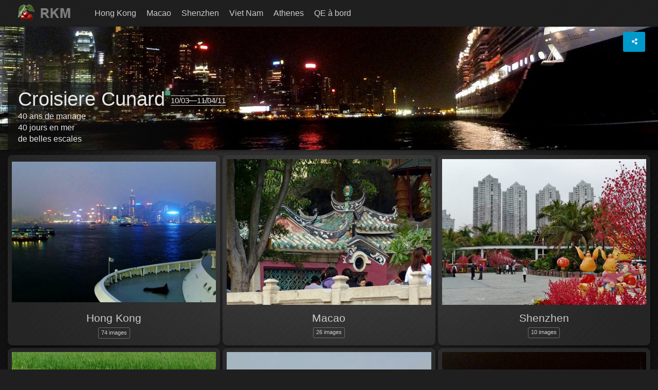

--- FILE ---
content_type: text/html
request_url: http://kirsch.free.fr/shows/Jalbums/Cunard%202011/index.html
body_size: 3291
content:
<!doctype html>
<html class="no-js" lang="en" dir="ltr">
	<!-- Generated by jAlbum: https://jalbum.net at 21/04/2018 15:49 (abf174f85b7d13fc9aea7d057660f0a1) -->
	<head>
		<meta charset="utf-8">
		<meta http-equiv="x-ua-compatible" content="ie=edge">
		<meta name="viewport" content="width=device-width, initial-scale=1.0">
		<title>Croisiere Cunard</title>
		<meta name="description" content="40 ans de mariage 40 jours en mer de belles escales">
		<meta name="generator" content="jAlbum 15.0.6 & Tiger 1.9.1 [Gold]">
		<meta name="keywords" content=" Cunard, QE, Hong Kong"> 
		<meta property="og:image" content="folderthumb.jpg">
		<link rel="image_src" href="folderthumb.jpg">
		<meta name="twitter:image" content="folderthumb.jpg">
		<meta property="og:title" content="">
		<meta property="og:description" content="40 ans de mariage 40 jours en mer de belles escales">
		<meta property="og:type" content="website">
		<meta name="twitter:title" content="">
		<meta name="twitter:card" content="summary">
		<meta name="twitter:description" content="40 ans de mariage 40 jours en mer de belles escales">
		<meta name="apple-mobile-web-app-status-bar-style" content="black-translucent">
		<meta name="apple-mobile-web-app-capable" content="yes">
		<meta name="format-detection" content="telephone=no">
		<link rel="stylesheet" href="res/common.css?v=1.9.1">
		<link rel="apple-touch-icon-precomposed" href="res/apple-touch-icon-144x144-precomposed.png">
		<link rel="icon" type="image/png" href="res/favicon-32x32.png" sizes="32x32">
		<link rel="icon" type="image/png" href="res/favicon-192x192.png" sizes="192x192">
		<!--[if IE]><link rel="shortcut icon" href="res/favicon.ico"><![endif]-->
		<meta name="msapplication-TileColor" content="#004b85">
		<meta name="msapplication-TileImage" content="res/tileicon.png">
		<meta name="theme-color" content="rgba(34,34,34,0.800)">
		<!--[if (lte IE 9)]><script src="res/modernizr.js"></script><![endif]-->
	<link rel="alternate" href="album.rss" type="application/rss+xml"/>
</head>
<body id="index" class="index top-level">
		
		<div class="page-top">
			<div class="row">
				<div class="large-12 columns">
					<div class="top-bar has-logo has-menu">
						<div class="top-bar-title">
							
							<span class="menu-button hide-for-medium" data-hide-for="medium" data-responsive-toggle="main-menu">
								<a class="icon-menu" data-toggle data-tooltip title="Dossiers"></a>
							</span>
							<div class="site-title">
								<img src="res/cerises3-RKM-gris.png">
							</div>
						</div>
						<div id="main-menu">
							<div class="top-bar-left">
								<ul class="dropdown menu" data-dropdown-menu><li><a href="Hong%20Kong/index.html">Hong Kong</a></li><li><a href="Macao/index.html">Macao</a></li><li><a href="Shenzhen/index.html">Shenzhen</a></li><li><a href="Viet%20Nam/index.html">Viet Nam</a></li><li><a href="Athenes/index.html">Athenes</a></li><li><a href="QE%20a%20bord/index.html">QE à bord</a></li></ul>
							</div>
							<div class="top-bar-right">
								
							</div>
						</div>
					</div>			
				</div>
			</div>
		</div>

		<div class="hero" style="background-image:url(folderimage.jpg);">
			<div class="row">
				<div class="large-12 columns">
					<div class="hero-image">
						<div class="buttons"><a class="button icon-connect" data-modal-open="social-share" data-tooltip title="Partager l'album"></a></div>
						<header>
							<div><h1>Croisiere Cunard <span class="date">10/03—11/04/11</span></h1><div class="description">40 ans de mariage<br>40 jours en mer<br>de belles escales</div></div>
						</header>
						<div class="startshow"><span class="text">Démarrer diaporama</span><a class="large button icon-play"></a></div>
					</div>
				</div>
			</div>
		</div>
		
		<div class="main" id="main"> 
			<div class="row">
				<div id="main-cont" class="columns">
					<article class="cont">
						<section class="row folder-cont"><div class="large-12 columns"><div class="thumbnails row caption-below small-up-1 medium-up-2 large-up-3">
			<div class="column"><div class="card folder preload">
<a href="Hong%20Kong/index.html" class="thumb vertical-middle"><img src="thumbs/folder/Hong%20Kong_Hong%20Kong%20%286%29_stitch.jpg" alt="Hong Kong"></a><div class="caption"><h3>Hong Kong</h3><p class="counts"><span>74&nbsp;images</span></p><b class="nub"></b></div>
			</div></div>
			<div class="column"><div class="card folder preload">
<a href="Macao/index.html" class="thumb vertical-middle"><img src="thumbs/folder/Macao_Macao%20%2856%29.jpg" alt="Macao"></a><div class="caption"><h3>Macao</h3><p class="counts"><span>26&nbsp;images</span></p><b class="nub"></b></div>
			</div></div>
			<div class="column"><div class="card folder preload">
<a href="Shenzhen/index.html" class="thumb vertical-middle"><img src="thumbs/folder/Shenzhen_Shenzhen%20%2826%29.jpg" alt="Shenzhen"></a><div class="caption"><h3>Shenzhen</h3><p class="counts"><span>10&nbsp;images</span></p><b class="nub"></b></div>
			</div></div>
			<div class="column"><div class="card folder preload">
<a href="Viet%20Nam/index.html" class="thumb vertical-middle"><img src="thumbs/folder/Viet%20Nam_Viet%20Nah%20Tran%20%2872%29.jpg" alt="Viet Nam"></a><div class="caption"><h3>Viet Nam</h3><p class="counts"><span>46&nbsp;images</span></p><b class="nub"></b></div>
			</div></div>
			<div class="column"><div class="card folder preload">
<a href="Athenes/index.html" class="thumb vertical-middle"><img src="thumbs/folder/Athenes_Athenes%20%2826%29.jpg" alt="Athenes"></a><div class="caption"><h3>Athenes</h3><p class="counts"><span>21&nbsp;images</span></p><b class="nub"></b></div>
			</div></div>
			<div class="column"><div class="card folder preload">
<a href="QE%20a%20bord/index.html" class="thumb vertical-middle"><img src="thumbs/folder/QE%20a%20bord_Hong%20Kong%20%281920pix%29.jpg" alt="QE à bord Photos de la vie � bord du paquebot "Qeen Elizabeth""></a><div class="caption"><h3>QE à bord</h3><div class="comment">Photos de la vie � bord<br><br>du paquebot "Qeen Elizabeth" </div><p class="counts"><span>66&nbsp;images</span></p><b class="nub"></b></div>
			</div></div></div></div></section>

						<section class="row thumb-cont"><div class="large-12 columns"><div class="thumbnails row caption-tooltip small-up-2 medium-up-3 large-up-5"></div></div></section>
					</article>
				</div>
			</div>
		</div>
		
		<div class="page-bottom">
			<div class="row footer">
				<div class="large-12 medium-6 columns">
					<footer>
						<div class="folder-info">
							<div class="modifieddate"><span>Modifié le</span> 21/04/2018 15:49</div><div class="counts"><span>243&nbsp;images</span></div>
						</div>
					</footer>
				</div>
			</div>
		</div>
		
		
		<div class="modal hidden" id="social-share" role="dialog" data-modal>
			<div class="window has-header">
				<header>Partager l'album</header>
				<a class="btn close" data-close aria-label="Fermer fenêtre" data-tooltip title="Fermer fenêtre"></a>
				<div class="content row share-card">
					<div class="preview clearfix">
						<div class="thumb">
							<img src="folderthumb.jpg">
						</div>
						<div class="caption">
							<h3>Croisiere Cunard</h3>
							<p>40 ans de mariage 40 jours en mer de belles escales</p>
						</div>
					</div>
					<div class="social-links text-center"></div>
				</div>
			</div>
		</div>
		
			
		
		<script src="res/modernizr.js"></script>
		
		<script src="https://ajax.googleapis.com/ajax/libs/jquery/2.2.4/jquery.min.js"></script>
		<script>window.jQuery || document.write('<script src="res/jquery.js"><\/script>');</script>
		
		<script src="https://apis.google.com/js/platform.js" async defer>{parsetags:'explicit',lang:'fr'}</script>
		
		
		
		
		<script src="res/all.min.js?v=1.9.1"></script>
		<script>
			_jaWidgetBarColor = 'black';
			$(document).ready(function(){			
					$.ajaxSetup({cache:true});
					$(document).foundation();
					
					$(document).skin({"albumName":"Croisiere Cunard","makeDate":17642.576000162037,"licensee":"abf174f85b7d13fc9aea7d057660f0a1","thumbDims":"140x100","share":{"sites":"facebook,email","hook":".social-links","buttons":"facebook"},"thumbGridClass":"caption-tooltip small-up-2 medium-up-3 large-up-5","fixThumbs":!0,"fixFolderThumbs":!0,"captionTooltip":!0,"rootPath":".","resPath":"res","relPath":"","folderCols":3,"pageType":"index","lightbox":{"afterLast":"ask","transitionType":"crossFadeAndZoom","thumbsVisible":!1,"fitBetween":!0,"showNumbers":!0,"showShare":!0,"speed":600,"buttonLabels":!1,"quitOnDocClick":!1}});
					
					$('[data-tooltip]').addTooltip();
					$('[data-modal-open]').on('click', function(e){
						var t = $(e.target).data('modal-open');
						if (t && (t=$('#'+t)).length) {
							$('body').modal(t);
						}
					});
					
					
					$('body').scrollToTopBtn();
					
					if (location.protocol!=='file:') {
						window.fbAsyncInit = function(){
							FB.init({appId:'',xfbml:true,version:'v2.9'});
							$('.social-links').trigger('updateLinks');
						};
						(function(d,s,id){
							var js, fjs = d.getElementsByTagName(s)[0];
							if (d.getElementById(id)) {return;}
							js = d.createElement(s); js.id = id;
							js.src = "//connect.facebook.net/en_US/sdk.js";
							fjs.parentNode.insertBefore(js, fjs);
						}(document, 'script', 'facebook-jssdk'));
					}
					
					
					
				});
		</script>
		
		<div id="jalbumwidgetcontainer"></div>
<script type="text/javascript"><!--//--><![CDATA[//><!--
_jaSkin = "Tiger";
_jaStyle = "Gold.css";
_jaVersion = "15.0.6";
_jaGeneratorType = "desktop";
_jaLanguage = "fr";
_jaPageType = "index";
_jaRootPath = ".";
_jaUserId = "434402";
var script = document.createElement("script");
script.type = "text/javascript";
script.src = "http"+("https:"==document.location.protocol?"s":"")+"://jalbum.net/widgetapi/load.js";
document.getElementById("jalbumwidgetcontainer").appendChild(script);
//--><!]]></script>
		
		
		<div id="fb-root"></div>
		
		
		
	</body>
</html>



--- FILE ---
content_type: text/css
request_url: http://kirsch.free.fr/shows/Jalbums/Cunard%202011/res/common.css?v=1.9.1
body_size: 23132
content:

/*# sourceMappingURL= */

@charset "UTF-8";
/*! normalize-scss | MIT/GPLv2 License | bit.ly/normalize-scss */html{font-family:sans-serif;line-height:1.15;-ms-text-size-adjust:100%;-webkit-text-size-adjust:100%}body{margin:0}article,aside,footer,header,nav,section{display:block}h1{font-size:2em;margin:.67em 0}figcaption,figure{display:block}figure{margin:1em 40px}hr{box-sizing:content-box;height:0;overflow:visible}main{display:block}pre{font-family:monospace,monospace;font-size:1em}a{background-color:transparent;-webkit-text-decoration-skip:objects}a:active,a:hover{outline-width:0}abbr[title]{border-bottom:none;text-decoration:underline;text-decoration:underline dotted}b,strong{font-weight:inherit;font-weight:bolder}code,kbd,samp{font-family:monospace,monospace;font-size:1em}dfn{font-style:italic}mark{background-color:#ff0;color:#000}small{font-size:80%}sub,sup{font-size:75%;line-height:0;position:relative;vertical-align:baseline}sub{bottom:-.25em}sup{top:-.5em}audio,video{display:inline-block}audio:not([controls]){display:none;height:0}img{border-style:none}svg:not(:root){overflow:hidden}button,input,optgroup,select,textarea{font-family:sans-serif;font-size:100%;line-height:1.15;margin:0}button{overflow:visible}button,select{text-transform:none}[type=reset],[type=submit],button,html [type=button]{-webkit-appearance:button}[type=button]::-moz-focus-inner,[type=reset]::-moz-focus-inner,[type=submit]::-moz-focus-inner,button::-moz-focus-inner{border-style:none;padding:0}[type=button]:-moz-focusring,[type=reset]:-moz-focusring,[type=submit]:-moz-focusring,button:-moz-focusring{outline:1px dotted ButtonText}input{overflow:visible}[type=checkbox],[type=radio]{box-sizing:border-box;padding:0}[type=number]::-webkit-inner-spin-button,[type=number]::-webkit-outer-spin-button{height:auto}[type=search]{-webkit-appearance:textfield;outline-offset:-2px}[type=search]::-webkit-search-cancel-button,[type=search]::-webkit-search-decoration{-webkit-appearance:none}::-webkit-file-upload-button{-webkit-appearance:button;font:inherit}fieldset{border:1px solid silver;margin:0 2px;padding:.35em .625em .75em}legend{box-sizing:border-box;display:table;max-width:100%;padding:0;color:inherit;white-space:normal}progress{display:inline-block;vertical-align:baseline}textarea{overflow:auto}details{display:block}summary{display:list-item}menu{display:block}canvas{display:inline-block}[hidden],template{display:none}.foundation-mq{font-family:"small=0em&medium=40em&large=64em&xlarge=75em&xxlarge=90em"}html{box-sizing:border-box;font-size:100%}*,:after,:before{box-sizing:inherit}body{margin:0;padding:0;background:#fefefe;font-family:Helvetica Neue,Helvetica,Roboto,Arial,sans-serif;font-weight:400;line-height:1.5;color:#0a0a0a;-webkit-font-smoothing:antialiased;-moz-osx-font-smoothing:grayscale}img{display:inline-block;vertical-align:middle;max-width:100%;height:auto;-ms-interpolation-mode:bicubic}textarea{height:auto;min-height:50px}select,textarea{border-radius:3px}select{box-sizing:border-box;width:100%}.map_canvas embed,.map_canvas img,.map_canvas object,.mqa-display embed,.mqa-display img,.mqa-display object{max-width:none!important}button{padding:0;-webkit-appearance:none;-moz-appearance:none;appearance:none;border:0;border-radius:3px;background:transparent;line-height:1}[data-whatinput=mouse] button{outline:0}pre{overflow:auto}.is-visible{display:block!important}.is-hidden{display:none!important}blockquote,dd,div,dl,dt,form,h1,h2,h3,h4,h5,h6,li,ol,p,pre,td,th,ul{margin:0;padding:0}p{margin-bottom:1rem;font-size:inherit;line-height:1.6;text-rendering:optimizeLegibility}em,i{font-style:italic}b,em,i,strong{line-height:inherit}b,strong{font-weight:700}small{font-size:80%;line-height:inherit}h1,h2,h3,h4,h5,h6{font-family:Helvetica Neue,Helvetica,Roboto,Arial,sans-serif;font-style:normal;font-weight:400;color:inherit;text-rendering:optimizeLegibility}h1 small,h2 small,h3 small,h4 small,h5 small,h6 small{line-height:0;color:#cacaca}h1{font-size:1.5rem}h1,h2{line-height:1.4;margin-top:0;margin-bottom:.5rem}h2{font-size:1.25rem}h3{font-size:1.1875rem}h3,h4{line-height:1.4;margin-top:0;margin-bottom:.5rem}h4{font-size:1.125rem}h5{font-size:1.0625rem}h5,h6{line-height:1.4;margin-top:0;margin-bottom:.5rem}h6{font-size:1rem}@media print,screen and (min-width:40em){h1{font-size:3rem}h2{font-size:2.5rem}h3{font-size:1.9375rem}h4{font-size:1.5625rem}h5{font-size:1.25rem}h6{font-size:1rem}}a{line-height:inherit;color:#2ba6cb;text-decoration:none;cursor:pointer}a:focus,a:hover{color:#258faf}a img{border:0}hr{clear:both;max-width:62.5rem;height:0;margin:1.25rem auto;border-top:0;border-right:0;border-bottom:1px solid #cacaca;border-left:0}dl,ol,ul{margin-bottom:1rem;list-style-position:outside;line-height:1.6}li{font-size:inherit}ul{list-style-type:disc}ol,ul{margin-left:1.25rem}ol ol,ol ul,ul ol,ul ul{margin-left:1.25rem;margin-bottom:0}dl{margin-bottom:1rem}dl dt{margin-bottom:.3rem;font-weight:700}blockquote{margin:0 0 1rem;padding:.5625rem 1.25rem 0 1.1875rem;border-left:1px solid #cacaca}blockquote,blockquote p{line-height:1.6;color:#8a8a8a}cite{display:block;font-size:.8125rem;color:#8a8a8a}cite:before{content:"— "}abbr{border-bottom:1px dotted #0a0a0a;color:#0a0a0a;cursor:help}figure{margin:0}code{padding:.125rem .3125rem .0625rem;border:1px solid #cacaca;font-weight:400}code,kbd{background-color:#e6e6e6;font-family:Consolas,Liberation Mono,Courier,monospace;color:#0a0a0a}kbd{margin:0;padding:.125rem .25rem 0;border-radius:3px}.subheader{margin-top:.2rem;margin-bottom:.5rem;font-weight:400;line-height:1.4;color:#8a8a8a}.lead{font-size:125%;line-height:1.6}.stat{font-size:2.5rem;line-height:1}p+.stat{margin-top:-1rem}.no-bullet{margin-left:0;list-style:none}.text-left{text-align:left}.text-right{text-align:right}.text-center{text-align:center}.text-justify{text-align:justify}@media print,screen and (min-width:40em){.medium-text-left{text-align:left}.medium-text-right{text-align:right}.medium-text-center{text-align:center}.medium-text-justify{text-align:justify}}@media print,screen and (min-width:64em){.large-text-left{text-align:left}.large-text-right{text-align:right}.large-text-center{text-align:center}.large-text-justify{text-align:justify}}.show-for-print{display:none!important}@media print{*{background:transparent!important;box-shadow:none!important;color:#000!important;text-shadow:none!important}.show-for-print{display:block!important}.hide-for-print{display:none!important}table.show-for-print{display:table!important}thead.show-for-print{display:table-header-group!important}tbody.show-for-print{display:table-row-group!important}tr.show-for-print{display:table-row!important}td.show-for-print,th.show-for-print{display:table-cell!important}a,a:visited{text-decoration:underline}a[href]:after{content:" (" attr(href) ")"}.ir a:after,a[href^="#"]:after,a[href^="javascript:"]:after{content:""}abbr[title]:after{content:" (" attr(title) ")"}blockquote,pre{border:1px solid #8a8a8a;page-break-inside:avoid}thead{display:table-header-group}img,tr{page-break-inside:avoid}img{max-width:100%!important}@page{margin:.5cm}h2,h3,p{orphans:3;widows:3}h2,h3{page-break-after:avoid}}[type=color],[type=date],[type=datetime-local],[type=datetime],[type=email],[type=month],[type=number],[type=password],[type=search],[type=tel],[type=text],[type=time],[type=url],[type=week],textarea{display:block;box-sizing:border-box;width:100%;height:2.4375rem;margin:0 0 1rem;padding:.5rem;border:1px solid #cacaca;border-radius:3px;background-color:#fefefe;box-shadow:inset 0 1px 2px hsla(0,0%,4%,.1);font-family:inherit;font-size:1rem;font-weight:400;color:#0a0a0a;transition:box-shadow .5s,border-color .25s ease-in-out;-webkit-appearance:none;-moz-appearance:none;appearance:none}[type=color]:focus,[type=date]:focus,[type=datetime-local]:focus,[type=datetime]:focus,[type=email]:focus,[type=month]:focus,[type=number]:focus,[type=password]:focus,[type=search]:focus,[type=tel]:focus,[type=text]:focus,[type=time]:focus,[type=url]:focus,[type=week]:focus,textarea:focus{outline:none;border:1px solid #8a8a8a;background-color:#fefefe;box-shadow:0 0 5px #cacaca;transition:box-shadow .5s,border-color .25s ease-in-out}textarea{max-width:100%}textarea[rows]{height:auto}input::-webkit-input-placeholder,textarea::-webkit-input-placeholder{color:#cacaca}input::-moz-placeholder,textarea::-moz-placeholder{color:#cacaca}input:-ms-input-placeholder,textarea:-ms-input-placeholder{color:#cacaca}input::placeholder,textarea::placeholder{color:#cacaca}input:disabled,input[readonly],textarea:disabled,textarea[readonly]{background-color:#e6e6e6;cursor:not-allowed}[type=button],[type=submit]{-webkit-appearance:none;-moz-appearance:none;appearance:none;border-radius:3px}input[type=search]{box-sizing:border-box}[type=checkbox],[type=file],[type=radio]{margin:0 0 1rem}[type=checkbox]+label,[type=radio]+label{display:inline-block;vertical-align:baseline;margin-left:.5rem;margin-right:1rem;margin-bottom:0}[type=checkbox]+label[for],[type=radio]+label[for]{cursor:pointer}label>[type=checkbox],label>[type=radio]{margin-right:.5rem}[type=file]{width:100%}label{display:block;margin:0;font-size:.875rem;font-weight:400;line-height:1.8;color:#0a0a0a}label.middle{margin:0 0 1rem;padding:.5625rem 0}.help-text{margin-top:-.5rem;font-size:.8125rem;font-style:italic;color:#0a0a0a}.input-group{display:table;width:100%;margin-bottom:1rem}.input-group>:first-child{border-radius:3px 0 0 3px}.input-group>:last-child>*{border-radius:0 3px 3px 0}.input-group-button,.input-group-button a,.input-group-button button,.input-group-button input,.input-group-button label,.input-group-field,.input-group-label{margin:0;white-space:nowrap;display:table-cell;vertical-align:middle}.input-group-label{padding:0 1rem;border:1px solid #cacaca;background:#e6e6e6;color:#0a0a0a;text-align:center;white-space:nowrap;width:1%;height:100%}.input-group-label:first-child{border-right:0}.input-group-label:last-child{border-left:0}.input-group-field{border-radius:0;height:2.5rem}.input-group-button{padding-top:0;padding-bottom:0;text-align:center;width:1%;height:100%}.input-group-button a,.input-group-button button,.input-group-button input,.input-group-button label{height:2.5rem;padding-top:0;padding-bottom:0;font-size:1rem}.input-group .input-group-button{display:table-cell}fieldset{margin:0;padding:0;border:0}legend{max-width:100%;margin-bottom:.5rem}.fieldset{margin:1.125rem 0;padding:1.25rem;border:1px solid #cacaca}.fieldset legend{margin:0;margin-left:-.1875rem;padding:0 .1875rem;background:#fefefe}select{height:2.4375rem;margin:0 0 1rem;padding:.5rem;-webkit-appearance:none;-moz-appearance:none;appearance:none;border:1px solid #cacaca;border-radius:3px;background-color:#fefefe;font-family:inherit;font-size:1rem;line-height:normal;color:#0a0a0a;background-image:url("data:image/svg+xml;utf8,<svg xmlns='http://www.w3.org/2000/svg' version='1.1' width='32' height='24' viewBox='0 0 32 24'><polygon points='0,0 32,0 16,24' style='fill: rgb%28138, 138, 138%29'></polygon></svg>");background-origin:content-box;background-position:right -1rem center;background-repeat:no-repeat;background-size:9px 6px;padding-right:1.5rem;transition:box-shadow .5s,border-color .25s ease-in-out}@media screen and (min-width:0\0){select{background-image:url("[data-uri]")}}select:focus{outline:none;border:1px solid #8a8a8a;background-color:#fefefe;box-shadow:0 0 5px #cacaca;transition:box-shadow .5s,border-color .25s ease-in-out}select:disabled{background-color:#e6e6e6;cursor:not-allowed}select::-ms-expand{display:none}select[multiple]{height:auto;background-image:none}.is-invalid-input:not(:focus){border-color:#c60f13;background-color:#f8e6e7}.is-invalid-input:not(:focus)::-webkit-input-placeholder{color:#c60f13}.is-invalid-input:not(:focus)::-moz-placeholder{color:#c60f13}.is-invalid-input:not(:focus):-ms-input-placeholder{color:#c60f13}.form-error,.is-invalid-input:not(:focus)::placeholder,.is-invalid-label{color:#c60f13}.form-error{display:none;margin-top:-.5rem;margin-bottom:1rem;font-size:.75rem;font-weight:700}.form-error.is-visible{display:block}.float-left{float:left!important}.float-right{float:right!important}.float-center{display:block;margin-right:auto;margin-left:auto}.clearfix:after,.clearfix:before{display:table;content:" "}.clearfix:after{clear:both}.hide{display:none!important}.invisible{visibility:hidden}@media screen and (max-width:39.9375em){.hide-for-small-only{display:none!important}}@media screen and (max-width:0em),screen and (min-width:40em){.show-for-small-only{display:none!important}}@media print,screen and (min-width:40em){.hide-for-medium{display:none!important}}@media screen and (max-width:39.9375em){.show-for-medium{display:none!important}}@media screen and (min-width:40em) and (max-width:63.9375em){.hide-for-medium-only{display:none!important}}@media screen and (max-width:39.9375em),screen and (min-width:64em){.show-for-medium-only{display:none!important}}@media print,screen and (min-width:64em){.hide-for-large{display:none!important}}@media screen and (max-width:63.9375em){.show-for-large{display:none!important}}@media screen and (min-width:64em) and (max-width:74.9375em){.hide-for-large-only{display:none!important}}@media screen and (max-width:63.9375em),screen and (min-width:75em){.show-for-large-only{display:none!important}}.show-for-sr,.show-on-focus{position:absolute!important;width:1px;height:1px;overflow:hidden;clip:rect(0,0,0,0)}.show-on-focus:active,.show-on-focus:focus{position:static!important;width:auto;height:auto;overflow:visible;clip:auto}.hide-for-portrait,.show-for-landscape{display:block!important}@media screen and (orientation:landscape){.hide-for-portrait,.show-for-landscape{display:block!important}}@media screen and (orientation:portrait){.hide-for-portrait,.show-for-landscape{display:none!important}}.hide-for-landscape,.show-for-portrait{display:none!important}@media screen and (orientation:landscape){.hide-for-landscape,.show-for-portrait{display:none!important}}@media screen and (orientation:portrait){.hide-for-landscape,.show-for-portrait{display:block!important}}.button{display:inline-block;vertical-align:middle;margin:0 0 1rem;padding:.85em 1em;-webkit-appearance:none;border:1px solid transparent;border-radius:3px;transition:background-color .25s ease-out,color .25s ease-out;font-size:.9rem;line-height:1;text-align:center;cursor:pointer;background-color:#2ba6cb;color:#fefefe}[data-whatinput=mouse] .button{outline:0}.button:focus,.button:hover{background-color:#258dad;color:#fefefe}.button.tiny{font-size:.6rem}.button.small{font-size:.75rem}.button.large{font-size:1.25rem}.button.expanded{display:block;width:100%;margin-right:0;margin-left:0}.button.primary{background-color:#2ba6cb;color:#0a0a0a}.button.primary:focus,.button.primary:hover{background-color:#2285a2;color:#0a0a0a}.button.secondary{background-color:#e9e9e9;color:#0a0a0a}.button.secondary:focus,.button.secondary:hover{background-color:#bababa;color:#0a0a0a}.button.alert{background-color:#c60f13;color:#fefefe}.button.alert:focus,.button.alert:hover{background-color:#9e0c0f;color:#fefefe}.button.success{background-color:#5da423;color:#0a0a0a}.button.success:focus,.button.success:hover{background-color:#4a831c;color:#0a0a0a}.button.warning{background-color:#ffae00;color:#0a0a0a}.button.warning:focus,.button.warning:hover{background-color:#cc8b00;color:#0a0a0a}.button.body-font{background-color:#222;color:#fefefe}.button.body-font:focus,.button.body-font:hover{background-color:#1b1b1b;color:#fefefe}.button.header{background-color:#222;color:#fefefe}.button.header:focus,.button.header:hover{background-color:#1b1b1b;color:#fefefe}.button.hollow{border:1px solid #2ba6cb;color:#2ba6cb}.button.hollow,.button.hollow:focus,.button.hollow:hover{background-color:transparent}.button.hollow:focus,.button.hollow:hover{border-color:#165366;color:#165366}.button.hollow.primary{border:1px solid #2ba6cb;color:#2ba6cb}.button.hollow.primary:focus,.button.hollow.primary:hover{border-color:#165366;color:#165366}.button.hollow.secondary{border:1px solid #e9e9e9;color:#e9e9e9}.button.hollow.secondary:focus,.button.hollow.secondary:hover{border-color:#757575;color:#757575}.button.hollow.alert{border:1px solid #c60f13;color:#c60f13}.button.hollow.alert:focus,.button.hollow.alert:hover{border-color:#63080a;color:#63080a}.button.hollow.success{border:1px solid #5da423;color:#5da423}.button.hollow.success:focus,.button.hollow.success:hover{border-color:#2f5212;color:#2f5212}.button.hollow.warning{border:1px solid #ffae00;color:#ffae00}.button.hollow.warning:focus,.button.hollow.warning:hover{border-color:#805700;color:#805700}.button.hollow.body-font{border:1px solid #222;color:#222}.button.hollow.body-font:focus,.button.hollow.body-font:hover{border-color:#111;color:#111}.button.hollow.header{border:1px solid #222;color:#222}.button.hollow.header:focus,.button.hollow.header:hover{border-color:#111;color:#111}.button.disabled,.button[disabled]{opacity:.25;cursor:not-allowed}.button.disabled,.button.disabled:focus,.button.disabled:hover,.button[disabled],.button[disabled]:focus,.button[disabled]:hover{background-color:#2ba6cb;color:#fefefe}.button.disabled.primary,.button[disabled].primary{opacity:.25;cursor:not-allowed}.button.disabled.primary,.button.disabled.primary:focus,.button.disabled.primary:hover,.button[disabled].primary,.button[disabled].primary:focus,.button[disabled].primary:hover{background-color:#2ba6cb;color:#0a0a0a}.button.disabled.secondary,.button[disabled].secondary{opacity:.25;cursor:not-allowed}.button.disabled.secondary,.button.disabled.secondary:focus,.button.disabled.secondary:hover,.button[disabled].secondary,.button[disabled].secondary:focus,.button[disabled].secondary:hover{background-color:#e9e9e9;color:#0a0a0a}.button.disabled.alert,.button[disabled].alert{opacity:.25;cursor:not-allowed}.button.disabled.alert,.button.disabled.alert:focus,.button.disabled.alert:hover,.button[disabled].alert,.button[disabled].alert:focus,.button[disabled].alert:hover{background-color:#c60f13;color:#fefefe}.button.disabled.success,.button[disabled].success{opacity:.25;cursor:not-allowed}.button.disabled.success,.button.disabled.success:focus,.button.disabled.success:hover,.button[disabled].success,.button[disabled].success:focus,.button[disabled].success:hover{background-color:#5da423;color:#0a0a0a}.button.disabled.warning,.button[disabled].warning{opacity:.25;cursor:not-allowed}.button.disabled.warning,.button.disabled.warning:focus,.button.disabled.warning:hover,.button[disabled].warning,.button[disabled].warning:focus,.button[disabled].warning:hover{background-color:#ffae00;color:#0a0a0a}.button.disabled.body-font,.button[disabled].body-font{opacity:.25;cursor:not-allowed}.button.disabled.body-font,.button.disabled.body-font:focus,.button.disabled.body-font:hover,.button[disabled].body-font,.button[disabled].body-font:focus,.button[disabled].body-font:hover{background-color:#222;color:#fefefe}.button.disabled.header,.button[disabled].header{opacity:.25;cursor:not-allowed}.button.disabled.header,.button.disabled.header:focus,.button.disabled.header:hover,.button[disabled].header,.button[disabled].header:focus,.button[disabled].header:hover{background-color:#222;color:#fefefe}.button.dropdown:after{display:block;width:0;height:0;border:.4em inset;content:"";border-bottom-width:0;border-top-style:solid;border-color:#fefefe transparent transparent;position:relative;top:.4em;display:inline-block;float:right;margin-left:1em}.button.arrow-only:after{top:-.1em;float:none;margin-left:0}.close-button{position:absolute;color:#8a8a8a;cursor:pointer}[data-whatinput=mouse] .close-button{outline:0}.close-button:focus,.close-button:hover{color:#0a0a0a}.close-button.small{right:.66rem;top:.33em;font-size:1.5em;line-height:1}.close-button,.close-button.medium{right:1rem;top:.5rem;font-size:2em;line-height:1}.button-group{margin-bottom:1rem;font-size:0}.button-group:after,.button-group:before{display:table;content:" "}.button-group:after{clear:both}.button-group .button{margin:0;margin-right:1px;margin-bottom:1px;font-size:.9rem}.button-group .button:last-child{margin-right:0}.button-group.tiny .button{font-size:.6rem}.button-group.small .button{font-size:.75rem}.button-group.large .button{font-size:1.25rem}.button-group.expanded{margin-right:-1px}.button-group.expanded:after,.button-group.expanded:before{display:none}.button-group.expanded .button:first-child:last-child{width:100%}.button-group.expanded .button:first-child:nth-last-child(2),.button-group.expanded .button:first-child:nth-last-child(2):first-child:nth-last-child(2)~.button{display:inline-block;width:calc(50% - 1px);margin-right:1px}.button-group.expanded .button:first-child:nth-last-child(2):first-child:nth-last-child(2)~.button:last-child,.button-group.expanded .button:first-child:nth-last-child(2):last-child{margin-right:-6px}.button-group.expanded .button:first-child:nth-last-child(3),.button-group.expanded .button:first-child:nth-last-child(3):first-child:nth-last-child(3)~.button{display:inline-block;width:calc(33.33333% - 1px);margin-right:1px}.button-group.expanded .button:first-child:nth-last-child(3):first-child:nth-last-child(3)~.button:last-child,.button-group.expanded .button:first-child:nth-last-child(3):last-child{margin-right:-6px}.button-group.expanded .button:first-child:nth-last-child(4),.button-group.expanded .button:first-child:nth-last-child(4):first-child:nth-last-child(4)~.button{display:inline-block;width:calc(25% - 1px);margin-right:1px}.button-group.expanded .button:first-child:nth-last-child(4):first-child:nth-last-child(4)~.button:last-child,.button-group.expanded .button:first-child:nth-last-child(4):last-child{margin-right:-6px}.button-group.expanded .button:first-child:nth-last-child(5),.button-group.expanded .button:first-child:nth-last-child(5):first-child:nth-last-child(5)~.button{display:inline-block;width:calc(20% - 1px);margin-right:1px}.button-group.expanded .button:first-child:nth-last-child(5):first-child:nth-last-child(5)~.button:last-child,.button-group.expanded .button:first-child:nth-last-child(5):last-child{margin-right:-6px}.button-group.expanded .button:first-child:nth-last-child(6),.button-group.expanded .button:first-child:nth-last-child(6):first-child:nth-last-child(6)~.button{display:inline-block;width:calc(16.66667% - 1px);margin-right:1px}.button-group.expanded .button:first-child:nth-last-child(6):first-child:nth-last-child(6)~.button:last-child,.button-group.expanded .button:first-child:nth-last-child(6):last-child{margin-right:-6px}.button-group.primary .button{background-color:#2ba6cb;color:#0a0a0a}.button-group.primary .button:focus,.button-group.primary .button:hover{background-color:#2285a2;color:#0a0a0a}.button-group.secondary .button{background-color:#e9e9e9;color:#0a0a0a}.button-group.secondary .button:focus,.button-group.secondary .button:hover{background-color:#bababa;color:#0a0a0a}.button-group.alert .button{background-color:#c60f13;color:#fefefe}.button-group.alert .button:focus,.button-group.alert .button:hover{background-color:#9e0c0f;color:#fefefe}.button-group.success .button{background-color:#5da423;color:#0a0a0a}.button-group.success .button:focus,.button-group.success .button:hover{background-color:#4a831c;color:#0a0a0a}.button-group.warning .button{background-color:#ffae00;color:#0a0a0a}.button-group.warning .button:focus,.button-group.warning .button:hover{background-color:#cc8b00;color:#0a0a0a}.button-group.body-font .button{background-color:#222;color:#fefefe}.button-group.body-font .button:focus,.button-group.body-font .button:hover{background-color:#1b1b1b;color:#fefefe}.button-group.header .button{background-color:#222;color:#fefefe}.button-group.header .button:focus,.button-group.header .button:hover{background-color:#1b1b1b;color:#fefefe}.button-group.stacked-for-medium .button,.button-group.stacked-for-small .button,.button-group.stacked .button{width:100%}.button-group.stacked-for-medium .button:last-child,.button-group.stacked-for-small .button:last-child,.button-group.stacked .button:last-child{margin-bottom:0}@media print,screen and (min-width:40em){.button-group.stacked-for-small .button{width:auto;margin-bottom:0}}@media print,screen and (min-width:64em){.button-group.stacked-for-medium .button{width:auto;margin-bottom:0}}@media screen and (max-width:39.9375em){.button-group.stacked-for-small.expanded{display:block}.button-group.stacked-for-small.expanded .button{display:block;margin-right:0}}.menu{margin:0;list-style-type:none}.menu>li{display:table-cell;vertical-align:middle}[data-whatinput=mouse] .menu>li{outline:0}.menu>li>a{display:block;padding:.7rem 1rem;line-height:1}.menu a,.menu button,.menu input,.menu select{margin-bottom:0}.menu>li>a i,.menu>li>a i+span,.menu>li>a img,.menu>li>a img+span,.menu>li>a svg,.menu>li>a svg+span{vertical-align:middle}.menu>li>a i,.menu>li>a img,.menu>li>a svg{margin-right:.25rem;display:inline-block}.menu.horizontal>li,.menu>li{display:table-cell}.menu.expanded{display:table;width:100%;table-layout:fixed}.menu.expanded>li:first-child:last-child{width:100%}.menu.vertical>li{display:block}@media print,screen and (min-width:40em){.menu.medium-horizontal>li{display:table-cell}.menu.medium-expanded{display:table;width:100%;table-layout:fixed}.menu.medium-expanded>li:first-child:last-child{width:100%}.menu.medium-vertical>li{display:block}}@media print,screen and (min-width:64em){.menu.large-horizontal>li{display:table-cell}.menu.large-expanded{display:table;width:100%;table-layout:fixed}.menu.large-expanded>li:first-child:last-child{width:100%}.menu.large-vertical>li{display:block}}.menu.simple li{display:inline-block;vertical-align:top;line-height:1}.menu.simple a{padding:0}.menu.simple li{margin-left:0;margin-right:1rem}.menu.simple.align-right li{margin-right:0;margin-left:1rem}.menu.align-right:after,.menu.align-right:before{display:table;content:" "}.menu.align-right:after{clear:both}.menu.align-right>li{float:right}.menu.icon-top>li>a{text-align:center}.menu.icon-top>li>a i,.menu.icon-top>li>a img,.menu.icon-top>li>a svg{display:block;margin:0 auto .25rem}.menu.icon-top.vertical a>span{margin:auto}.menu.nested{margin-left:1rem}.menu .active>a{background:#2ba6cb;color:#fefefe}.menu.menu-bordered li{border:1px solid #e6e6e6}.menu.menu-bordered li:not(:first-child){border-top:0}.menu.menu-hover li:hover{background-color:#e6e6e6}.menu-text{padding-top:0;padding-bottom:0;padding:.7rem 1rem;font-weight:700;line-height:1;color:inherit}.menu-centered{text-align:center}.menu-centered>.menu{display:inline-block;vertical-align:top}.no-js [data-responsive-menu] ul{display:none}.dropdown.menu>li.opens-left>.is-dropdown-submenu{top:100%;right:0;left:auto}.dropdown.menu>li.opens-right>.is-dropdown-submenu{top:100%;right:auto;left:0}.dropdown.menu>li.is-dropdown-submenu-parent>a{position:relative;padding-right:1.5rem}.dropdown.menu>li.is-dropdown-submenu-parent>a:after{display:block;width:0;height:0;border:6px inset;content:"";border-bottom-width:0;border-top-style:solid;border-color:#2ba6cb transparent transparent;right:5px;margin-top:-3px}[data-whatinput=mouse] .dropdown.menu a{outline:0}.no-js .dropdown.menu ul{display:none}.dropdown.menu.vertical>li .is-dropdown-submenu{top:0}.dropdown.menu.vertical>li.opens-left>.is-dropdown-submenu{right:100%;left:auto}.dropdown.menu.vertical>li.opens-right>.is-dropdown-submenu{right:auto;left:100%}.dropdown.menu.vertical>li>a:after{right:14px}.dropdown.menu.vertical>li.opens-left>a:after{display:block;width:0;height:0;border:6px inset;content:"";border-left-width:0;border-right-style:solid;border-color:transparent #2ba6cb transparent transparent}.dropdown.menu.vertical>li.opens-right>a:after{display:block;width:0;height:0;border:6px inset;content:"";border-right-width:0;border-left-style:solid;border-color:transparent transparent transparent #2ba6cb}@media print,screen and (min-width:40em){.dropdown.menu.medium-horizontal>li.opens-left>.is-dropdown-submenu{top:100%;right:0;left:auto}.dropdown.menu.medium-horizontal>li.opens-right>.is-dropdown-submenu{top:100%;right:auto;left:0}.dropdown.menu.medium-horizontal>li.is-dropdown-submenu-parent>a{position:relative;padding-right:1.5rem}.dropdown.menu.medium-horizontal>li.is-dropdown-submenu-parent>a:after{display:block;width:0;height:0;border:6px inset;content:"";border-bottom-width:0;border-top-style:solid;border-color:#2ba6cb transparent transparent;right:5px;margin-top:-3px}.dropdown.menu.medium-vertical>li .is-dropdown-submenu{top:0}.dropdown.menu.medium-vertical>li.opens-left>.is-dropdown-submenu{right:100%;left:auto}.dropdown.menu.medium-vertical>li.opens-right>.is-dropdown-submenu{right:auto;left:100%}.dropdown.menu.medium-vertical>li>a:after{right:14px}.dropdown.menu.medium-vertical>li.opens-left>a:after{display:block;width:0;height:0;border:6px inset;content:"";border-left-width:0;border-right-style:solid;border-color:transparent #2ba6cb transparent transparent}.dropdown.menu.medium-vertical>li.opens-right>a:after{display:block;width:0;height:0;border:6px inset;content:"";border-right-width:0;border-left-style:solid;border-color:transparent transparent transparent #2ba6cb}}@media print,screen and (min-width:64em){.dropdown.menu.large-horizontal>li.opens-left>.is-dropdown-submenu{top:100%;right:0;left:auto}.dropdown.menu.large-horizontal>li.opens-right>.is-dropdown-submenu{top:100%;right:auto;left:0}.dropdown.menu.large-horizontal>li.is-dropdown-submenu-parent>a{position:relative;padding-right:1.5rem}.dropdown.menu.large-horizontal>li.is-dropdown-submenu-parent>a:after{display:block;width:0;height:0;border:6px inset;content:"";border-bottom-width:0;border-top-style:solid;border-color:#2ba6cb transparent transparent;right:5px;margin-top:-3px}.dropdown.menu.large-vertical>li .is-dropdown-submenu{top:0}.dropdown.menu.large-vertical>li.opens-left>.is-dropdown-submenu{right:100%;left:auto}.dropdown.menu.large-vertical>li.opens-right>.is-dropdown-submenu{right:auto;left:100%}.dropdown.menu.large-vertical>li>a:after{right:14px}.dropdown.menu.large-vertical>li.opens-left>a:after{display:block;width:0;height:0;border:6px inset;content:"";border-left-width:0;border-right-style:solid;border-color:transparent #2ba6cb transparent transparent}.dropdown.menu.large-vertical>li.opens-right>a:after{display:block;width:0;height:0;border:6px inset;content:"";border-right-width:0;border-left-style:solid;border-color:transparent transparent transparent #2ba6cb}}.dropdown.menu.align-right .is-dropdown-submenu.first-sub{top:100%;right:0;left:auto}.is-dropdown-menu.vertical{width:100px}.is-dropdown-menu.vertical.align-right{float:right}.is-dropdown-submenu-parent{position:relative}.is-dropdown-submenu-parent a:after{position:absolute;top:50%;right:5px;margin-top:-6px}.is-dropdown-submenu-parent.opens-inner>.is-dropdown-submenu{top:100%;left:auto}.is-dropdown-submenu-parent.opens-left>.is-dropdown-submenu{right:100%;left:auto}.is-dropdown-submenu-parent.opens-right>.is-dropdown-submenu{right:auto;left:100%}.is-dropdown-submenu{position:absolute;top:0;left:100%;z-index:1;display:none;min-width:200px;border:1px solid #cacaca;background:#fefefe}.is-dropdown-submenu .is-dropdown-submenu-parent>a:after{right:14px}.is-dropdown-submenu .is-dropdown-submenu-parent.opens-left>a:after{display:block;width:0;height:0;border:6px inset;content:"";border-left-width:0;border-right-style:solid;border-color:transparent #2ba6cb transparent transparent}.is-dropdown-submenu .is-dropdown-submenu-parent.opens-right>a:after{display:block;width:0;height:0;border:6px inset;content:"";border-right-width:0;border-left-style:solid;border-color:transparent transparent transparent #2ba6cb}.is-dropdown-submenu .is-dropdown-submenu{margin-top:-1px}.is-dropdown-submenu>li{width:100%}.is-dropdown-submenu.js-dropdown-active{display:block}.title-bar{padding:.5rem;background:#0a0a0a;color:#fefefe}.title-bar:after,.title-bar:before{display:table;content:" "}.title-bar:after{clear:both}.title-bar .menu-icon{margin-left:.25rem;margin-right:.25rem}.title-bar-left{float:left}.title-bar-right{float:right;text-align:right}.title-bar-title{display:inline-block;vertical-align:middle;font-weight:700}.top-bar{padding:.5rem}.top-bar:after,.top-bar:before{display:table;content:" "}.top-bar:after{clear:both}.top-bar,.top-bar ul{background-color:#e6e6e6}.top-bar input{max-width:200px;margin-right:1rem}.top-bar .input-group-field{width:100%;margin-right:0}.top-bar input.button{width:auto}.top-bar .top-bar-left,.top-bar .top-bar-right{width:100%}@media print,screen and (min-width:40em){.top-bar .top-bar-left,.top-bar .top-bar-right{width:auto}}@media screen and (max-width:63.9375em){.top-bar.stacked-for-medium .top-bar-left,.top-bar.stacked-for-medium .top-bar-right{width:100%}}@media screen and (max-width:74.9375em){.top-bar.stacked-for-large .top-bar-left,.top-bar.stacked-for-large .top-bar-right{width:100%}}.top-bar-title{display:inline-block;float:left;padding:.5rem 1rem .5rem 0}.top-bar-title .menu-icon{bottom:2px}.top-bar-left{float:left}.top-bar-right{float:right}.media-object{display:block;margin-bottom:1rem}.media-object img{max-width:none}@media screen and (max-width:39.9375em){.media-object.stack-for-small .media-object-section{padding:0;padding-bottom:1rem;display:block}.media-object.stack-for-small .media-object-section img{width:100%}}.media-object-section{display:table-cell;vertical-align:top}.media-object-section:first-child{padding-right:1rem}.media-object-section:last-child:not(:nth-child(2)){padding-left:1rem}.media-object-section>:last-child{margin-bottom:0}.media-object-section.middle{vertical-align:middle}.media-object-section.bottom{vertical-align:bottom}body.is-reveal-open{overflow:hidden}html.is-reveal-open,html.is-reveal-open body{min-height:100%;overflow:hidden;-webkit-user-select:none;-moz-user-select:none;-ms-user-select:none;user-select:none}.reveal-overlay{position:fixed;top:0;right:0;bottom:0;left:0;z-index:2;display:none;background-color:hsla(0,0%,4%,.45);overflow-y:scroll}.reveal{z-index:3;-webkit-backface-visibility:hidden;backface-visibility:hidden;display:none;padding:1rem;border:1px solid #cacaca;border-radius:3px;background-color:#fefefe;position:relative;top:100px;margin-right:auto;margin-left:auto;overflow-y:auto}[data-whatinput=mouse] .reveal{outline:0}@media print,screen and (min-width:40em){.reveal{min-height:0}}.reveal .column,.reveal .columns{min-width:0}.reveal>:last-child{margin-bottom:0}@media print,screen and (min-width:40em){.reveal{width:600px;max-width:62.5rem}}@media print,screen and (min-width:40em){.reveal .reveal{right:auto;left:auto;margin:0 auto}}.reveal.collapse{padding:0}@media print,screen and (min-width:40em){.reveal.tiny{width:30%;max-width:62.5rem}}@media print,screen and (min-width:40em){.reveal.small{width:50%;max-width:62.5rem}}@media print,screen and (min-width:40em){.reveal.large{width:90%;max-width:62.5rem}}.reveal.full{top:0;left:0;width:100%;max-width:none;height:100%;height:100vh;min-height:100vh;margin-left:0;border:0;border-radius:0}@media screen and (max-width:39.9375em){.reveal{top:0;left:0;width:100%;max-width:none;height:100%;height:100vh;min-height:100vh;margin-left:0;border:0;border-radius:0}}.reveal.without-overlay{position:fixed}table{width:100%;margin-bottom:1rem;border-radius:3px}table tbody,table tfoot,table thead{border:1px solid #f1f1f1;background-color:#fefefe}table caption{padding:.5rem .625rem .625rem;font-weight:700}table thead{background:#f8f8f8;color:#0a0a0a}table tfoot{background:#f1f1f1;color:#0a0a0a}table tfoot tr,table thead tr{background:transparent}table tfoot td,table tfoot th,table thead td,table thead th{padding:.5rem .625rem .625rem;font-weight:700;text-align:left}table tbody td,table tbody th{padding:.5rem .625rem .625rem}table tbody tr:nth-child(even){border-bottom:0;background-color:#f1f1f1}table.unstriped tbody{background-color:#fefefe}table.unstriped tbody tr{border-bottom:0;border-bottom:1px solid #f1f1f1;background-color:#fefefe}@media screen and (max-width:63.9375em){table.stack tfoot,table.stack thead{display:none}table.stack td,table.stack th,table.stack tr{display:block}table.stack td{border-top:0}}table.scroll{display:block;width:100%;overflow-x:auto}table.hover thead tr:hover{background-color:#f3f3f3}table.hover tfoot tr:hover{background-color:#ececec}table.hover tbody tr:hover{background-color:#f9f9f9}table.hover:not(.unstriped) tr:nth-of-type(even):hover{background-color:#ececec}.table-scroll{overflow-x:auto}.table-scroll table{width:auto}.row{max-width:62.5rem;margin-right:auto;margin-left:auto}.row:after,.row:before{display:table;content:" "}.row:after{clear:both}.row.collapse>.column,.row.collapse>.columns{padding-right:0;padding-left:0}.row .row{margin-right:-.9375rem;margin-left:-.9375rem}@media print,screen and (min-width:40em){.row .row{margin-right:-.9375rem;margin-left:-.9375rem}}@media print,screen and (min-width:64em){.row .row{margin-right:-.9375rem;margin-left:-.9375rem}}.row .row.collapse{margin-right:0;margin-left:0}.row.expanded{max-width:none}.row.expanded .row{margin-right:auto;margin-left:auto}.row:not(.expanded) .row{max-width:none}.column,.columns{width:100%;float:left;padding-right:.9375rem;padding-left:.9375rem}.column:last-child:not(:first-child),.columns:last-child:not(:first-child){float:right}.column.end:last-child:last-child,.end.columns:last-child:last-child{float:left}.column.row.row,.row.row.columns{float:none}.row .column.row.row,.row .row.row.columns{margin-right:0;margin-left:0;padding-right:0;padding-left:0}.small-1{width:8.33333%}.small-push-1{position:relative;left:8.33333%}.small-pull-1{position:relative;left:-8.33333%}.small-offset-0{margin-left:0}.small-2{width:16.66667%}.small-push-2{position:relative;left:16.66667%}.small-pull-2{position:relative;left:-16.66667%}.small-offset-1{margin-left:8.33333%}.small-3{width:25%}.small-push-3{position:relative;left:25%}.small-pull-3{position:relative;left:-25%}.small-offset-2{margin-left:16.66667%}.small-4{width:33.33333%}.small-push-4{position:relative;left:33.33333%}.small-pull-4{position:relative;left:-33.33333%}.small-offset-3{margin-left:25%}.small-5{width:41.66667%}.small-push-5{position:relative;left:41.66667%}.small-pull-5{position:relative;left:-41.66667%}.small-offset-4{margin-left:33.33333%}.small-6{width:50%}.small-push-6{position:relative;left:50%}.small-pull-6{position:relative;left:-50%}.small-offset-5{margin-left:41.66667%}.small-7{width:58.33333%}.small-push-7{position:relative;left:58.33333%}.small-pull-7{position:relative;left:-58.33333%}.small-offset-6{margin-left:50%}.small-8{width:66.66667%}.small-push-8{position:relative;left:66.66667%}.small-pull-8{position:relative;left:-66.66667%}.small-offset-7{margin-left:58.33333%}.small-9{width:75%}.small-push-9{position:relative;left:75%}.small-pull-9{position:relative;left:-75%}.small-offset-8{margin-left:66.66667%}.small-10{width:83.33333%}.small-push-10{position:relative;left:83.33333%}.small-pull-10{position:relative;left:-83.33333%}.small-offset-9{margin-left:75%}.small-11{width:91.66667%}.small-push-11{position:relative;left:91.66667%}.small-pull-11{position:relative;left:-91.66667%}.small-offset-10{margin-left:83.33333%}.small-12{width:100%}.small-offset-11{margin-left:91.66667%}.small-up-1>.column,.small-up-1>.columns{float:left;width:100%}.small-up-1>.column:nth-of-type(1n),.small-up-1>.columns:nth-of-type(1n){clear:none}.small-up-1>.column:nth-of-type(1n+1),.small-up-1>.columns:nth-of-type(1n+1){clear:both}.small-up-1>.column:last-child,.small-up-1>.columns:last-child{float:left}.small-up-2>.column,.small-up-2>.columns{float:left;width:50%}.small-up-2>.column:nth-of-type(1n),.small-up-2>.columns:nth-of-type(1n){clear:none}.small-up-2>.column:nth-of-type(2n+1),.small-up-2>.columns:nth-of-type(2n+1){clear:both}.small-up-2>.column:last-child,.small-up-2>.columns:last-child{float:left}.small-up-3>.column,.small-up-3>.columns{float:left;width:33.33333%}.small-up-3>.column:nth-of-type(1n),.small-up-3>.columns:nth-of-type(1n){clear:none}.small-up-3>.column:nth-of-type(3n+1),.small-up-3>.columns:nth-of-type(3n+1){clear:both}.small-up-3>.column:last-child,.small-up-3>.columns:last-child{float:left}.small-up-4>.column,.small-up-4>.columns{float:left;width:25%}.small-up-4>.column:nth-of-type(1n),.small-up-4>.columns:nth-of-type(1n){clear:none}.small-up-4>.column:nth-of-type(4n+1),.small-up-4>.columns:nth-of-type(4n+1){clear:both}.small-up-4>.column:last-child,.small-up-4>.columns:last-child{float:left}.small-up-5>.column,.small-up-5>.columns{float:left;width:20%}.small-up-5>.column:nth-of-type(1n),.small-up-5>.columns:nth-of-type(1n){clear:none}.small-up-5>.column:nth-of-type(5n+1),.small-up-5>.columns:nth-of-type(5n+1){clear:both}.small-up-5>.column:last-child,.small-up-5>.columns:last-child{float:left}.small-up-6>.column,.small-up-6>.columns{float:left;width:16.66667%}.small-up-6>.column:nth-of-type(1n),.small-up-6>.columns:nth-of-type(1n){clear:none}.small-up-6>.column:nth-of-type(6n+1),.small-up-6>.columns:nth-of-type(6n+1){clear:both}.small-up-6>.column:last-child,.small-up-6>.columns:last-child{float:left}.small-up-7>.column,.small-up-7>.columns{float:left;width:14.28571%}.small-up-7>.column:nth-of-type(1n),.small-up-7>.columns:nth-of-type(1n){clear:none}.small-up-7>.column:nth-of-type(7n+1),.small-up-7>.columns:nth-of-type(7n+1){clear:both}.small-up-7>.column:last-child,.small-up-7>.columns:last-child{float:left}.small-up-8>.column,.small-up-8>.columns{float:left;width:12.5%}.small-up-8>.column:nth-of-type(1n),.small-up-8>.columns:nth-of-type(1n){clear:none}.small-up-8>.column:nth-of-type(8n+1),.small-up-8>.columns:nth-of-type(8n+1){clear:both}.small-up-8>.column:last-child,.small-up-8>.columns:last-child{float:left}.small-collapse>.column,.small-collapse>.columns{padding-right:0;padding-left:0}.expanded.row .small-collapse.row,.small-collapse .row{margin-right:0;margin-left:0}.small-uncollapse>.column,.small-uncollapse>.columns{padding-right:.9375rem;padding-left:.9375rem}.small-centered{margin-right:auto;margin-left:auto}.small-centered,.small-centered:last-child:not(:first-child){float:none;clear:both}.small-pull-0,.small-push-0,.small-uncentered{position:static;float:left;margin-right:0;margin-left:0}@media print,screen and (min-width:40em){.medium-1{width:8.33333%}.medium-push-1{position:relative;left:8.33333%}.medium-pull-1{position:relative;left:-8.33333%}.medium-offset-0{margin-left:0}.medium-2{width:16.66667%}.medium-push-2{position:relative;left:16.66667%}.medium-pull-2{position:relative;left:-16.66667%}.medium-offset-1{margin-left:8.33333%}.medium-3{width:25%}.medium-push-3{position:relative;left:25%}.medium-pull-3{position:relative;left:-25%}.medium-offset-2{margin-left:16.66667%}.medium-4{width:33.33333%}.medium-push-4{position:relative;left:33.33333%}.medium-pull-4{position:relative;left:-33.33333%}.medium-offset-3{margin-left:25%}.medium-5{width:41.66667%}.medium-push-5{position:relative;left:41.66667%}.medium-pull-5{position:relative;left:-41.66667%}.medium-offset-4{margin-left:33.33333%}.medium-6{width:50%}.medium-push-6{position:relative;left:50%}.medium-pull-6{position:relative;left:-50%}.medium-offset-5{margin-left:41.66667%}.medium-7{width:58.33333%}.medium-push-7{position:relative;left:58.33333%}.medium-pull-7{position:relative;left:-58.33333%}.medium-offset-6{margin-left:50%}.medium-8{width:66.66667%}.medium-push-8{position:relative;left:66.66667%}.medium-pull-8{position:relative;left:-66.66667%}.medium-offset-7{margin-left:58.33333%}.medium-9{width:75%}.medium-push-9{position:relative;left:75%}.medium-pull-9{position:relative;left:-75%}.medium-offset-8{margin-left:66.66667%}.medium-10{width:83.33333%}.medium-push-10{position:relative;left:83.33333%}.medium-pull-10{position:relative;left:-83.33333%}.medium-offset-9{margin-left:75%}.medium-11{width:91.66667%}.medium-push-11{position:relative;left:91.66667%}.medium-pull-11{position:relative;left:-91.66667%}.medium-offset-10{margin-left:83.33333%}.medium-12{width:100%}.medium-offset-11{margin-left:91.66667%}.medium-up-1>.column,.medium-up-1>.columns{float:left;width:100%}.medium-up-1>.column:nth-of-type(1n),.medium-up-1>.columns:nth-of-type(1n){clear:none}.medium-up-1>.column:nth-of-type(1n+1),.medium-up-1>.columns:nth-of-type(1n+1){clear:both}.medium-up-1>.column:last-child,.medium-up-1>.columns:last-child{float:left}.medium-up-2>.column,.medium-up-2>.columns{float:left;width:50%}.medium-up-2>.column:nth-of-type(1n),.medium-up-2>.columns:nth-of-type(1n){clear:none}.medium-up-2>.column:nth-of-type(2n+1),.medium-up-2>.columns:nth-of-type(2n+1){clear:both}.medium-up-2>.column:last-child,.medium-up-2>.columns:last-child{float:left}.medium-up-3>.column,.medium-up-3>.columns{float:left;width:33.33333%}.medium-up-3>.column:nth-of-type(1n),.medium-up-3>.columns:nth-of-type(1n){clear:none}.medium-up-3>.column:nth-of-type(3n+1),.medium-up-3>.columns:nth-of-type(3n+1){clear:both}.medium-up-3>.column:last-child,.medium-up-3>.columns:last-child{float:left}.medium-up-4>.column,.medium-up-4>.columns{float:left;width:25%}.medium-up-4>.column:nth-of-type(1n),.medium-up-4>.columns:nth-of-type(1n){clear:none}.medium-up-4>.column:nth-of-type(4n+1),.medium-up-4>.columns:nth-of-type(4n+1){clear:both}.medium-up-4>.column:last-child,.medium-up-4>.columns:last-child{float:left}.medium-up-5>.column,.medium-up-5>.columns{float:left;width:20%}.medium-up-5>.column:nth-of-type(1n),.medium-up-5>.columns:nth-of-type(1n){clear:none}.medium-up-5>.column:nth-of-type(5n+1),.medium-up-5>.columns:nth-of-type(5n+1){clear:both}.medium-up-5>.column:last-child,.medium-up-5>.columns:last-child{float:left}.medium-up-6>.column,.medium-up-6>.columns{float:left;width:16.66667%}.medium-up-6>.column:nth-of-type(1n),.medium-up-6>.columns:nth-of-type(1n){clear:none}.medium-up-6>.column:nth-of-type(6n+1),.medium-up-6>.columns:nth-of-type(6n+1){clear:both}.medium-up-6>.column:last-child,.medium-up-6>.columns:last-child{float:left}.medium-up-7>.column,.medium-up-7>.columns{float:left;width:14.28571%}.medium-up-7>.column:nth-of-type(1n),.medium-up-7>.columns:nth-of-type(1n){clear:none}.medium-up-7>.column:nth-of-type(7n+1),.medium-up-7>.columns:nth-of-type(7n+1){clear:both}.medium-up-7>.column:last-child,.medium-up-7>.columns:last-child{float:left}.medium-up-8>.column,.medium-up-8>.columns{float:left;width:12.5%}.medium-up-8>.column:nth-of-type(1n),.medium-up-8>.columns:nth-of-type(1n){clear:none}.medium-up-8>.column:nth-of-type(8n+1),.medium-up-8>.columns:nth-of-type(8n+1){clear:both}.medium-up-8>.column:last-child,.medium-up-8>.columns:last-child{float:left}.medium-collapse>.column,.medium-collapse>.columns{padding-right:0;padding-left:0}.expanded.row .medium-collapse.row,.medium-collapse .row{margin-right:0;margin-left:0}.medium-uncollapse>.column,.medium-uncollapse>.columns{padding-right:.9375rem;padding-left:.9375rem}.medium-centered{margin-right:auto;margin-left:auto}.medium-centered,.medium-centered:last-child:not(:first-child){float:none;clear:both}.medium-pull-0,.medium-push-0,.medium-uncentered{position:static;float:left;margin-right:0;margin-left:0}}@media print,screen and (min-width:64em){.large-1{width:8.33333%}.large-push-1{position:relative;left:8.33333%}.large-pull-1{position:relative;left:-8.33333%}.large-offset-0{margin-left:0}.large-2{width:16.66667%}.large-push-2{position:relative;left:16.66667%}.large-pull-2{position:relative;left:-16.66667%}.large-offset-1{margin-left:8.33333%}.large-3{width:25%}.large-push-3{position:relative;left:25%}.large-pull-3{position:relative;left:-25%}.large-offset-2{margin-left:16.66667%}.large-4{width:33.33333%}.large-push-4{position:relative;left:33.33333%}.large-pull-4{position:relative;left:-33.33333%}.large-offset-3{margin-left:25%}.large-5{width:41.66667%}.large-push-5{position:relative;left:41.66667%}.large-pull-5{position:relative;left:-41.66667%}.large-offset-4{margin-left:33.33333%}.large-6{width:50%}.large-push-6{position:relative;left:50%}.large-pull-6{position:relative;left:-50%}.large-offset-5{margin-left:41.66667%}.large-7{width:58.33333%}.large-push-7{position:relative;left:58.33333%}.large-pull-7{position:relative;left:-58.33333%}.large-offset-6{margin-left:50%}.large-8{width:66.66667%}.large-push-8{position:relative;left:66.66667%}.large-pull-8{position:relative;left:-66.66667%}.large-offset-7{margin-left:58.33333%}.large-9{width:75%}.large-push-9{position:relative;left:75%}.large-pull-9{position:relative;left:-75%}.large-offset-8{margin-left:66.66667%}.large-10{width:83.33333%}.large-push-10{position:relative;left:83.33333%}.large-pull-10{position:relative;left:-83.33333%}.large-offset-9{margin-left:75%}.large-11{width:91.66667%}.large-push-11{position:relative;left:91.66667%}.large-pull-11{position:relative;left:-91.66667%}.large-offset-10{margin-left:83.33333%}.large-12{width:100%}.large-offset-11{margin-left:91.66667%}.large-up-1>.column,.large-up-1>.columns{float:left;width:100%}.large-up-1>.column:nth-of-type(1n),.large-up-1>.columns:nth-of-type(1n){clear:none}.large-up-1>.column:nth-of-type(1n+1),.large-up-1>.columns:nth-of-type(1n+1){clear:both}.large-up-1>.column:last-child,.large-up-1>.columns:last-child{float:left}.large-up-2>.column,.large-up-2>.columns{float:left;width:50%}.large-up-2>.column:nth-of-type(1n),.large-up-2>.columns:nth-of-type(1n){clear:none}.large-up-2>.column:nth-of-type(2n+1),.large-up-2>.columns:nth-of-type(2n+1){clear:both}.large-up-2>.column:last-child,.large-up-2>.columns:last-child{float:left}.large-up-3>.column,.large-up-3>.columns{float:left;width:33.33333%}.large-up-3>.column:nth-of-type(1n),.large-up-3>.columns:nth-of-type(1n){clear:none}.large-up-3>.column:nth-of-type(3n+1),.large-up-3>.columns:nth-of-type(3n+1){clear:both}.large-up-3>.column:last-child,.large-up-3>.columns:last-child{float:left}.large-up-4>.column,.large-up-4>.columns{float:left;width:25%}.large-up-4>.column:nth-of-type(1n),.large-up-4>.columns:nth-of-type(1n){clear:none}.large-up-4>.column:nth-of-type(4n+1),.large-up-4>.columns:nth-of-type(4n+1){clear:both}.large-up-4>.column:last-child,.large-up-4>.columns:last-child{float:left}.large-up-5>.column,.large-up-5>.columns{float:left;width:20%}.large-up-5>.column:nth-of-type(1n),.large-up-5>.columns:nth-of-type(1n){clear:none}.large-up-5>.column:nth-of-type(5n+1),.large-up-5>.columns:nth-of-type(5n+1){clear:both}.large-up-5>.column:last-child,.large-up-5>.columns:last-child{float:left}.large-up-6>.column,.large-up-6>.columns{float:left;width:16.66667%}.large-up-6>.column:nth-of-type(1n),.large-up-6>.columns:nth-of-type(1n){clear:none}.large-up-6>.column:nth-of-type(6n+1),.large-up-6>.columns:nth-of-type(6n+1){clear:both}.large-up-6>.column:last-child,.large-up-6>.columns:last-child{float:left}.large-up-7>.column,.large-up-7>.columns{float:left;width:14.28571%}.large-up-7>.column:nth-of-type(1n),.large-up-7>.columns:nth-of-type(1n){clear:none}.large-up-7>.column:nth-of-type(7n+1),.large-up-7>.columns:nth-of-type(7n+1){clear:both}.large-up-7>.column:last-child,.large-up-7>.columns:last-child{float:left}.large-up-8>.column,.large-up-8>.columns{float:left;width:12.5%}.large-up-8>.column:nth-of-type(1n),.large-up-8>.columns:nth-of-type(1n){clear:none}.large-up-8>.column:nth-of-type(8n+1),.large-up-8>.columns:nth-of-type(8n+1){clear:both}.large-up-8>.column:last-child,.large-up-8>.columns:last-child{float:left}.large-collapse>.column,.large-collapse>.columns{padding-right:0;padding-left:0}.expanded.row .large-collapse.row,.large-collapse .row{margin-right:0;margin-left:0}.large-uncollapse>.column,.large-uncollapse>.columns{padding-right:.9375rem;padding-left:.9375rem}.large-centered{margin-right:auto;margin-left:auto}.large-centered,.large-centered:last-child:not(:first-child){float:none;clear:both}.large-pull-0,.large-push-0,.large-uncentered{position:static;float:left;margin-right:0;margin-left:0}}.column-block{margin-bottom:1.875rem}.column-block>:last-child{margin-bottom:0}.menu-icon{position:relative;display:inline-block;vertical-align:middle;width:20px;height:16px;cursor:pointer}.menu-icon:after{position:absolute;top:0;left:0;display:block;width:100%;height:2px;background:#fefefe;box-shadow:0 7px 0 #fefefe,0 14px 0 #fefefe;content:""}.menu-icon:hover:after{background:#cacaca;box-shadow:0 7px 0 #cacaca,0 14px 0 #cacaca}.menu-icon.dark{position:relative;display:inline-block;vertical-align:middle;width:20px;height:16px;cursor:pointer}.menu-icon.dark:after{position:absolute;top:0;left:0;display:block;width:100%;height:2px;background:#0a0a0a;box-shadow:0 7px 0 #0a0a0a,0 14px 0 #0a0a0a;content:""}.menu-icon.dark:hover:after{background:#8a8a8a;box-shadow:0 7px 0 #8a8a8a,0 14px 0 #8a8a8a}.slide-in-down.mui-enter{transition-duration:.5s;transition-timing-function:linear;transform:translateY(-100%);transition-property:transform,opacity;-webkit-backface-visibility:hidden;backface-visibility:hidden}.slide-in-down.mui-enter.mui-enter-active{transform:translateY(0)}.slide-in-left.mui-enter{transition-duration:.5s;transition-timing-function:linear;transform:translateX(-100%);transition-property:transform,opacity;-webkit-backface-visibility:hidden;backface-visibility:hidden}.slide-in-left.mui-enter.mui-enter-active{transform:translateX(0)}.slide-in-up.mui-enter{transition-duration:.5s;transition-timing-function:linear;transform:translateY(100%);transition-property:transform,opacity;-webkit-backface-visibility:hidden;backface-visibility:hidden}.slide-in-up.mui-enter.mui-enter-active{transform:translateY(0)}.slide-in-right.mui-enter{transition-duration:.5s;transition-timing-function:linear;transform:translateX(100%);transition-property:transform,opacity;-webkit-backface-visibility:hidden;backface-visibility:hidden}.slide-in-right.mui-enter.mui-enter-active{transform:translateX(0)}.slide-out-down.mui-leave{transition-duration:.5s;transition-timing-function:linear;transform:translateY(0);transition-property:transform,opacity;-webkit-backface-visibility:hidden;backface-visibility:hidden}.slide-out-down.mui-leave.mui-leave-active{transform:translateY(100%)}.slide-out-right.mui-leave{transition-duration:.5s;transition-timing-function:linear;transform:translateX(0);transition-property:transform,opacity;-webkit-backface-visibility:hidden;backface-visibility:hidden}.slide-out-right.mui-leave.mui-leave-active{transform:translateX(100%)}.slide-out-up.mui-leave{transition-duration:.5s;transition-timing-function:linear;transform:translateY(0);transition-property:transform,opacity;-webkit-backface-visibility:hidden;backface-visibility:hidden}.slide-out-up.mui-leave.mui-leave-active{transform:translateY(-100%)}.slide-out-left.mui-leave{transition-duration:.5s;transition-timing-function:linear;transform:translateX(0);transition-property:transform,opacity;-webkit-backface-visibility:hidden;backface-visibility:hidden}.slide-out-left.mui-leave.mui-leave-active{transform:translateX(-100%)}.fade-in.mui-enter{transition-duration:.5s;transition-timing-function:linear;opacity:0;transition-property:opacity}.fade-in.mui-enter.mui-enter-active{opacity:1}.fade-out.mui-leave{transition-duration:.5s;transition-timing-function:linear;opacity:1;transition-property:opacity}.fade-out.mui-leave.mui-leave-active{opacity:0}.hinge-in-from-top.mui-enter{transition-duration:.5s;transition-timing-function:linear;transform:perspective(2000px) rotateX(-90deg);transform-origin:top;transition-property:transform,opacity;opacity:0}.hinge-in-from-top.mui-enter.mui-enter-active{transform:perspective(2000px) rotate(0deg);opacity:1}.hinge-in-from-right.mui-enter{transition-duration:.5s;transition-timing-function:linear;transform:perspective(2000px) rotateY(-90deg);transform-origin:right;transition-property:transform,opacity;opacity:0}.hinge-in-from-right.mui-enter.mui-enter-active{transform:perspective(2000px) rotate(0deg);opacity:1}.hinge-in-from-bottom.mui-enter{transition-duration:.5s;transition-timing-function:linear;transform:perspective(2000px) rotateX(90deg);transform-origin:bottom;transition-property:transform,opacity;opacity:0}.hinge-in-from-bottom.mui-enter.mui-enter-active{transform:perspective(2000px) rotate(0deg);opacity:1}.hinge-in-from-left.mui-enter{transition-duration:.5s;transition-timing-function:linear;transform:perspective(2000px) rotateY(90deg);transform-origin:left;transition-property:transform,opacity;opacity:0}.hinge-in-from-left.mui-enter.mui-enter-active{transform:perspective(2000px) rotate(0deg);opacity:1}.hinge-in-from-middle-x.mui-enter{transition-duration:.5s;transition-timing-function:linear;transform:perspective(2000px) rotateX(-90deg);transform-origin:center;transition-property:transform,opacity;opacity:0}.hinge-in-from-middle-x.mui-enter.mui-enter-active{transform:perspective(2000px) rotate(0deg);opacity:1}.hinge-in-from-middle-y.mui-enter{transition-duration:.5s;transition-timing-function:linear;transform:perspective(2000px) rotateY(-90deg);transform-origin:center;transition-property:transform,opacity;opacity:0}.hinge-in-from-middle-y.mui-enter.mui-enter-active,.hinge-out-from-top.mui-leave{transform:perspective(2000px) rotate(0deg);opacity:1}.hinge-out-from-top.mui-leave{transition-duration:.5s;transition-timing-function:linear;transform-origin:top;transition-property:transform,opacity}.hinge-out-from-top.mui-leave.mui-leave-active{transform:perspective(2000px) rotateX(-90deg);opacity:0}.hinge-out-from-right.mui-leave{transition-duration:.5s;transition-timing-function:linear;transform:perspective(2000px) rotate(0deg);transform-origin:right;transition-property:transform,opacity;opacity:1}.hinge-out-from-right.mui-leave.mui-leave-active{transform:perspective(2000px) rotateY(-90deg);opacity:0}.hinge-out-from-bottom.mui-leave{transition-duration:.5s;transition-timing-function:linear;transform:perspective(2000px) rotate(0deg);transform-origin:bottom;transition-property:transform,opacity;opacity:1}.hinge-out-from-bottom.mui-leave.mui-leave-active{transform:perspective(2000px) rotateX(90deg);opacity:0}.hinge-out-from-left.mui-leave{transition-duration:.5s;transition-timing-function:linear;transform:perspective(2000px) rotate(0deg);transform-origin:left;transition-property:transform,opacity;opacity:1}.hinge-out-from-left.mui-leave.mui-leave-active{transform:perspective(2000px) rotateY(90deg);opacity:0}.hinge-out-from-middle-x.mui-leave{transition-duration:.5s;transition-timing-function:linear;transform:perspective(2000px) rotate(0deg);transform-origin:center;transition-property:transform,opacity;opacity:1}.hinge-out-from-middle-x.mui-leave.mui-leave-active{transform:perspective(2000px) rotateX(-90deg);opacity:0}.hinge-out-from-middle-y.mui-leave{transition-duration:.5s;transition-timing-function:linear;transform:perspective(2000px) rotate(0deg);transform-origin:center;transition-property:transform,opacity;opacity:1}.hinge-out-from-middle-y.mui-leave.mui-leave-active{transform:perspective(2000px) rotateY(-90deg);opacity:0}.scale-in-up.mui-enter{transition-duration:.5s;transition-timing-function:linear;transform:scale(.5);transition-property:transform,opacity;opacity:0}.scale-in-up.mui-enter.mui-enter-active{transform:scale(1);opacity:1}.scale-in-down.mui-enter{transition-duration:.5s;transition-timing-function:linear;transform:scale(1.5);transition-property:transform,opacity;opacity:0}.scale-in-down.mui-enter.mui-enter-active,.scale-out-up.mui-leave{transform:scale(1);opacity:1}.scale-out-up.mui-leave{transition-duration:.5s;transition-timing-function:linear;transition-property:transform,opacity}.scale-out-up.mui-leave.mui-leave-active{transform:scale(1.5);opacity:0}.scale-out-down.mui-leave{transition-duration:.5s;transition-timing-function:linear;transform:scale(1);transition-property:transform,opacity;opacity:1}.scale-out-down.mui-leave.mui-leave-active{transform:scale(.5);opacity:0}.spin-in.mui-enter{transition-duration:.5s;transition-timing-function:linear;transform:rotate(-270deg);transition-property:transform,opacity;opacity:0}.spin-in.mui-enter.mui-enter-active,.spin-out.mui-leave{transform:rotate(0);opacity:1}.spin-out.mui-leave{transition-duration:.5s;transition-timing-function:linear;transition-property:transform,opacity}.spin-in-ccw.mui-enter,.spin-out.mui-leave.mui-leave-active{transform:rotate(270deg);opacity:0}.spin-in-ccw.mui-enter{transition-duration:.5s;transition-timing-function:linear;transition-property:transform,opacity}.spin-in-ccw.mui-enter.mui-enter-active,.spin-out-ccw.mui-leave{transform:rotate(0);opacity:1}.spin-out-ccw.mui-leave{transition-duration:.5s;transition-timing-function:linear;transition-property:transform,opacity}.spin-out-ccw.mui-leave.mui-leave-active{transform:rotate(-270deg);opacity:0}.slow{transition-duration:.75s!important}.fast{transition-duration:.25s!important}.linear{transition-timing-function:linear!important}.ease{transition-timing-function:ease!important}.ease-in{transition-timing-function:ease-in!important}.ease-out{transition-timing-function:ease-out!important}.ease-in-out{transition-timing-function:ease-in-out!important}.bounce-in{transition-timing-function:cubic-bezier(.485,.155,.24,1.245)!important}.bounce-out{transition-timing-function:cubic-bezier(.485,.155,.515,.845)!important}.bounce-in-out{transition-timing-function:cubic-bezier(.76,-.245,.24,1.245)!important}.short-delay{transition-delay:.3s!important}.long-delay{transition-delay:.7s!important}.shake{animation-name:a}@keyframes a{0%,10%,20%,30%,40%,50%,60%,70%,80%,90%{transform:translateX(7%)}5%,15%,25%,35%,45%,55%,65%,75%,85%,95%{transform:translateX(-7%)}}.spin-ccw,.spin-cw{animation-name:b}@keyframes b{0%{transform:rotate(0)}to{transform:rotate(1turn)}}.wiggle{animation-name:c}@keyframes c{40%,50%,60%{transform:rotate(7deg)}35%,45%,55%,65%{transform:rotate(-7deg)}0%,30%,70%,to{transform:rotate(0)}}.shake,.spin-ccw,.spin-cw,.wiggle{animation-duration:.5s}.infinite{animation-iteration-count:infinite}.slow{animation-duration:.75s!important}.fast{animation-duration:.25s!important}.linear{animation-timing-function:linear!important}.ease{animation-timing-function:ease!important}.ease-in{animation-timing-function:ease-in!important}.ease-out{animation-timing-function:ease-out!important}.ease-in-out{animation-timing-function:ease-in-out!important}.bounce-in{animation-timing-function:cubic-bezier(.485,.155,.24,1.245)!important}.bounce-out{animation-timing-function:cubic-bezier(.485,.155,.515,.845)!important}.bounce-in-out{animation-timing-function:cubic-bezier(.76,-.245,.24,1.245)!important}.short-delay{animation-delay:.3s!important}.long-delay{animation-delay:.7s!important}

@font-face{font-family:lazaicon;src:url(fonts/lazaicon.eot?t80an2);src:url(fonts/lazaicon.eot?t80an2#iefix) format('embedded-opentype'),url(fonts/lazaicon.ttf?t80an2) format('truetype'),url(fonts/lazaicon.woff?t80an2) format('woff'),url(fonts/lazaicon.svg?t80an2#lazaicon) format('svg');font-weight:400;font-style:normal}[class*=" icon-"]:before,[class^=icon-]:before{font-family:lazaicon!important;speak:none;font-style:normal;font-weight:400;font-variant:normal;text-transform:none;line-height:1;-webkit-font-smoothing:antialiased;-moz-osx-font-smoothing:grayscale}.iconfont{font-family:lazaicon;speak:none;font-style:normal;font-weight:400;font-variant:normal;text-transform:none;line-height:1;-webkit-font-smoothing:antialiased;-moz-osx-font-smoothing:grayscale}.icon-wizard:before{content:"\e601"}.icon-widget:before{content:"\e602"}.icon-watch-remove:before{content:"\e603"}.icon-watch:before{content:"\e604"}.icon-warning:before{content:"\e605"}.icon-volume-muted:before{content:"\e606"}.icon-volume:before{content:"\e607"}.icon-video:before{content:"\e608"}.icon-users:before{content:"\e609"}.icon-user-remove:before{content:"\e60a"}.icon-user-add:before{content:"\e60b"}.icon-user:before{content:"\e60c"}.icon-up-one-level:before{content:"\e60d"}.icon-upload:before{content:"\e60e"}.icon-unlock:before{content:"\e60f"}.icon-undo:before{content:"\e610"}.icon-twitter:before{content:"\e611"}.icon-tumblr:before{content:"\e612"}.icon-trash:before{content:"\e613"}.icon-transition:before{content:"\e614"}.icon-toggle-right:before{content:"\e615"}.icon-toggle-left:before{content:"\e616"}.icon-time:before{content:"\e617"}.icon-text:before{content:"\e618"}.icon-stumbleupon:before{content:"\e619"}.icon-straighten:before{content:"\e61a"}.icon-stop:before{content:"\e61b"}.icon-star-half:before{content:"\e61c"}.icon-star-empty:before{content:"\e61d"}.icon-star-5:before{content:"\e61e"}.icon-star-4:before{content:"\e61f"}.icon-star-3:before{content:"\e620"}.icon-star-2:before{content:"\e621"}.icon-star-1:before{content:"\e622"}.icon-star-0:before{content:"\e623"}.icon-star:before{content:"\e624"}.icon-smartphone:before{content:"\e625"}.icon-slideshow:before{content:"\e626"}.icon-slide-page:before{content:"\e627"}.icon-skin-settings:before{content:"\e628"}.icon-skin:before{content:"\e629"}.icon-site:before{content:"\e62a"}.icon-sign-out:before{content:"\e62b"}.icon-sign-in:before{content:"\e62c"}.icon-shuffle:before{content:"\e62d"}.icon-menu-light:before{content:"\e62e"}.icon-shopping-cart:before{content:"\e62f"}.icon-sharpen:before{content:"\e630"}.icon-share:before{content:"\e631"}.icon-settings:before{content:"\e632"}.icon-server:before{content:"\e633"}.icon-search:before{content:"\e634"}.icon-rss:before{content:"\e635"}.icon-rotate-right:before{content:"\e636"}.icon-rotate-left:before{content:"\e637"}.icon-resize-handle:before{content:"\e638"}.icon-remove:before{content:"\e639"}.icon-refresh:before{content:"\e63a"}.icon-redo:before{content:"\e63b"}.icon-reddit:before{content:"\e63c"}.icon-radio-unchecked:before{content:"\e63d"}.icon-radio-checked:before{content:"\e63e"}.icon-question:before{content:"\e63f"}.icon-profile:before{content:"\e640"}.icon-printer:before{content:"\e641"}.icon-previous:before{content:"\e642"}.icon-preview:before{content:"\e643"}.icon-plug:before{content:"\e644"}.icon-play-video:before{content:"\e645"}.icon-play:before{content:"\e646"}.icon-pixelate:before{content:"\e647"}.icon-pinterest:before{content:"\e648"}.icon-photos:before{content:"\e649"}.icon-photo-remove:before{content:"\e64a"}.icon-photo-add:before{content:"\e64b"}.icon-photo:before{content:"\e64c"}.icon-paypal:before{content:"\e64d"}.icon-pause:before{content:"\e64e"}.icon-page-remove:before{content:"\e64f"}.icon-page-add:before{content:"\e650"}.icon-ordering:before{content:"\e651"}.icon-ok:before{content:"\e652"}.icon-notifications:before{content:"\e653"}.icon-no-money:before{content:"\e654"}.icon-next:before{content:"\e655"}.icon-newsfeed:before{content:"\e656"}.icon-new:before{content:"\e657"}.icon-mostphotos:before{content:"\e658"}.icon-minimize:before{content:"\e659"}.icon-message:before{content:"\e65a"}.icon-shortcut:before{content:"\e65b"}.icon-menu:before{content:"\e65c"}.icon-megaphone:before{content:"\e65d"}.icon-maximize:before{content:"\e65e"}.icon-loop:before{content:"\e65f"}.icon-lock:before{content:"\e660"}.icon-location:before{content:"\e661"}.icon-linkedin:before{content:"\e662"}.icon-link:before{content:"\e663"}.icon-like:before{content:"\e664"}.icon-lightbulb:before{content:"\e665"}.icon-levels:before{content:"\e666"}.icon-lens:before{content:"\e667"}.icon-last:before{content:"\e668"}.icon-label:before{content:"\e669"}.icon-js:before{content:"\e66a"}.icon-javascript:before{content:"\e66b"}.icon-java:before{content:"\e66c"}.icon-jalbum:before{content:"\e66d"}.icon-invert:before{content:"\e66e"}.icon-instagram:before{content:"\e66f"}.icon-info:before{content:"\e670"}.icon-index-page:before{content:"\e671"}.icon-index:before{content:"\e672"}.icon-include:before{content:"\e673"}.icon-home:before{content:"\e674"}.icon-heart-add:before{content:"\e675"}.icon-heart-empty:before{content:"\e676"}.icon-heart-remove:before{content:"\e677"}.icon-heart:before{content:"\e678"}.icon-header:before{content:"\e679"}.icon-hammer:before{content:"\e67a"}.icon-group-remove:before{content:"\e67b"}.icon-group-add:before{content:"\e67c"}.icon-group:before{content:"\e67d"}.icon-google-plus:before{content:"\e67e"}.icon-gauge:before{content:"\e67f"}.icon-fullscreen:before{content:"\e680"}.icon-forward:before{content:"\e682"}.icon-fotomoto:before{content:"\e681"}.icon-form:before{content:"\e683"}.icon-footer:before{content:"\e684"}.icon-folder-refresh:before{content:"\e685"}.icon-folder-remove:before{content:"\e686"}.icon-folder-lock:before{content:"\e687"}.icon-folder-add:before{content:"\e688"}.icon-folder:before{content:"\e689"}.icon-flip-vertical:before{content:"\e68a"}.icon-flip-horizontal:before{content:"\e68b"}.icon-flash:before{content:"\e68c"}.icon-flag:before{content:"\e68d"}.icon-first:before{content:"\e68e"}.icon-filter-remove:before{content:"\e68f"}.icon-filter:before{content:"\e690"}.icon-fast-forward:before{content:"\e691"}.icon-fast-backward:before{content:"\e692"}.icon-facebook:before{content:"\e693"}.icon-external:before{content:"\e694"}.icon-expand:before{content:"\e695"}.icon-exclude:before{content:"\e696"}.icon-exchange:before{content:"\e697"}.icon-email:before{content:"\e698"}.icon-eject:before{content:"\e699"}.icon-effect:before{content:"\e69a"}.icon-edit:before{content:"\e69b"}.icon-earth:before{content:"\e69c"}.icon-drop-up:before{content:"\e69d"}.icon-drop-right:before{content:"\e69e"}.icon-drop-left:before{content:"\e69f"}.icon-drop-down:before{content:"\e6a0"}.icon-download:before{content:"\e6a1"}.icon-documents:before{content:"\e6a2"}.icon-document-remove:before{content:"\e6a3"}.icon-document-add:before{content:"\e6a4"}.icon-document:before{content:"\e6a5"}.icon-desktop:before{content:"\e6a6"}.icon-design:before{content:"\e6a7"}.icon-css:before{content:"\e6a8"}.icon-cursor:before{content:"\e6a9"}.icon-crop:before{content:"\e6aa"}.icon-contrast:before{content:"\e6ab"}.icon-contract:before{content:"\e6ac"}.icon-connect:before{content:"\e6ad"}.icon-comment:before{content:"\e6ae"}.icon-code:before{content:"\e6af"}.icon-close-light:before{content:"\e6b0"}.icon-checkbox-unchecked:before{content:"\e6b1"}.icon-checkbox-checked:before{content:"\e6b2"}.icon-chat:before{content:"\e6b3"}.icon-chart:before{content:"\e6b4"}.icon-cancel:before{content:"\e6b5"}.icon-camera:before{content:"\e6b6"}.icon-button:before{content:"\e6b7"}.icon-brightness:before{content:"\e6b8"}.icon-bookmark:before{content:"\e6b9"}.icon-book:before{content:"\e6ba"}.icon-blur:before{content:"\e6bb"}.icon-backward:before{content:"\e6bc"}.icon-audio:before{content:"\e6bd"}.icon-attach:before{content:"\e6be"}.icon-art-filters:before{content:"\e6bf"}.icon-arrow-up:before{content:"\e6c0"}.icon-arrow-right:before{content:"\e6c1"}.icon-arrow-left:before{content:"\e6c2"}.icon-arrow-down:before{content:"\e6c3"}.icon-album-remove:before{content:"\e6c4"}.icon-album-add:before{content:"\e6c5"}.icon-album:before{content:"\e6c6"}.icon-advanced:before{content:"\e6c7"}.icon-add-document:before{content:"\e6ca"}.icon-backward-light:before{content:"\e6c8"}.icon-forward-light:before{content:"\e6c9"}.icon-linux:before{content:"\e6cb"}.icon-osx:before{content:"\e6cc"}.icon-windows:before{content:"\e6cd"}.icon-more:before{content:"\e6ce"}.icon-document-edit:before{content:"\e6cf"}.icon-email-send:before{content:"\e6d0"}.icon-digg:before{content:"\e6d1"}.icon-cloud:before{content:"\e6d2"}.icon-storage:before{content:"\e6d3"}.icon-coin:before{content:"\e6d4"}.icon-no-coin:before{content:"\ed65"}.icon-hand:before{content:"\ed66"}.icon-page:before{content:"\ed67"}.icon-responsive:before{content:"\ed68"}.icon-flash2:before{content:"\ed69"}.icon-flickr:before{content:"\ed6a"}.icon-foursquare:before{content:"\ed6b"}.icon-vimeo:before{content:"\ed6c"}.icon-show-top-thumbs:before{content:"\ed6d"}.icon-hide-top-thumbs:before{content:"\ed6e"}.icon-show-bottom-panel:before{content:"\ed6f"}.icon-hide-bottom-panel:before{content:"\ed70"}.icon-down-light:before{content:"\e900"}.icon-up-light:before{content:"\e901"}.icon-skype:before{content:"\e902"}

/* laza.lightbox.scss */
/* defaults.scss :: default values, functions and mixins */
/* Loading animation */
@-webkit-keyframes lightbox-loading {
  0% {
    opacity: .5;
    -webkit-transform: scale(0.75); }
  50% {
    opacity: 1;
    -webkit-transform: scale(1); }
  100% {
    opacity: .5;
    -webkit-transform: scale(0.75); } }
@-moz-keyframes lightbox-loading {
  0% {
    opacity: .5;
    -moz-transform: scale(0.75); }
  50% {
    opacity: 1;
    -moz-transform: scale(1); }
  100% {
    opacity: .5;
    -moz-transform: scale(0.75); } }
@keyframes lightbox-loading {
  0% {
    opacity: .5;
    transform: scale(0.75); }
  50% {
    opacity: 1;
    transform: scale(1); }
  100% {
    opacity: .5;
    transform: scale(0.75); } }
@-moz-keyframes timer {
  0% {
    width: 0; }
  100% {
    width: 100%; } }
@-webkit-keyframes timer {
  0% {
    width: 0; }
  100% {
    width: 100%; } }
@keyframes timer {
  0% {
    width: 0; }
  100% {
    width: 100%; } }
.lightbox {
  position: fixed;
  left: 0;
  top: 0;
  width: 100%;
  height: 100%;
  z-index: 200000; }
  .lightbox .lightbox-overlay {
    position: absolute;
    left: 0;
    top: 0;
    width: 100%;
    height: 100%;
    background-color: #222222;
    z-index: 0; }
  .lightbox .lightbox-loading,
  .lightbox .lightbox-loading div {
    border-radius: 50%; }
  .lightbox .lightbox-loading {
    -webkit-box-shadow: rgba(0, 0, 0, 0.5) 0 0 40px;
    box-shadow: rgba(0, 0, 0, 0.5) 0 0 40px;
    background: rgba(0, 0, 0, 0.5);
    height: 40px;
    left: 50%;
    margin: -20px 0 0 -20px;
    padding: 10px;
    position: absolute;
    top: 50%;
    width: 40px;
    z-index: 1; }
    .lightbox .lightbox-loading div {
      -moz-animation: lightbox-loading 1s ease infinite;
      -webkit-animation: lightbox-loading 1s ease infinite;
      animation: lightbox-loading 1s ease infinite;
      background-color: #fff;
      height: 20px;
      width: 20px; }
  .lightbox .lightbox-main .lightbox-loading div {
    background-color: #0099cc; }
  .lightbox .thumb-strip {
    position: absolute;
    max-width: 100%;
    transform: translateX(-50%);
    left: 50%;
    top: -80px;
    height: 80px;
    padding: 0 5px;
    background-color: rgba(17,17,17,0.47);
    border-radius: 0 0 6px 6px;
    box-shadow: 1px 2px 6px rgba(0,0,0,0.47);
    z-index: 10;
    text-align: left;
    transition: all 500ms; }
    .lightbox .thumb-strip .thumb-cont {
      position: relative;
      height: 100%;
      overflow: hidden;
      -webkit-user-select: none;
      -moz-user-select: none;
      user-select: none; }
      .lightbox .thumb-strip .thumb-cont .thumbs {
        margin-top: 5px;
        height: 74px;
        white-space: nowrap;
        transform: translateX(0); }
        .lightbox .thumb-strip .thumb-cont .thumbs a {
          display: inline-block;
          height: 100%;
          vertical-align: top;
          margin: 0 1px 0 0;
          padding: 0 0 4px 0;
          cursor: default; }
          .lightbox .thumb-strip .thumb-cont .thumbs a:hover {
            background-color: #e6e6e6; }
          .lightbox .thumb-strip .thumb-cont .thumbs a.active {
            background-color: #cccccc; }
          .lightbox .thumb-strip .thumb-cont .thumbs a img {
            vertical-align: top; }
    .lightbox .thumb-strip button {
      position: absolute;
      display: none;
      color: #cccccc; }
      .lightbox .thumb-strip button.left, .lightbox .thumb-strip button.right {
        width: 3rem;
        font-size: 1.5rem;
        text-align: center;
        top: 0;
        height: 100%; }
      .lightbox .thumb-strip button.left {
        left: 0; }
      .lightbox .thumb-strip button.right {
        right: 0; }
    .lightbox .thumb-strip:hover {
      background-color: rgba(17,17,17,0.97); }
      .lightbox .thumb-strip:hover button {
        color: #e6e6e6; }
    .lightbox .thumb-strip.scroll {
      width: 100%;
      padding: 0 3rem; }
      .lightbox .thumb-strip.scroll .thumb-cont {
        overflow: hidden; }
        .lightbox .thumb-strip.scroll .thumb-cont .thumbs {
          position: absolute;
          left: 0;
          overflow: hidden; }
      .lightbox .thumb-strip.scroll button {
        display: inline-block; }
  .lightbox .controls {
    position: absolute;
    left: 50%;
    top: 0;
    height: 3.5rem;
    white-space: nowrap;
    transform: translateX(-50%);
    background-color: rgba(17,17,17,0.47);
    border-radius: 0 0 6px 6px;
    box-shadow: 1px 2px 6px rgba(0,0,0,0.47);
    z-index: 11;
    opacity: 1;
    transition: top 500ms, background-color 500ms, opacity 1s; }
    .lightbox .controls.use-text button {
      font-size: 0.7rem;
      padding: 0 .3rem;
      min-width: 4rem;
      text-align: center; }
      .lightbox .controls.use-text button.previous:before, .lightbox .controls.use-text button.next:before {
        font-size: 1.5rem; }
    .lightbox .controls button {
      display: inline-block;
      height: 100%;
      padding: 0 .7rem;
      vertical-align: top;
      color: #cccccc;
      transition: color 500ms; }
      .lightbox .controls button:before {
        display: block;
        font-size: 1.5rem;
        line-height: 2.4rem; }
      .lightbox .controls button:hover {
        color: #e6e6e6; }
      .lightbox .controls button:focus {
        outline: 1px dotted rgba(224, 224, 224, 0.2); }
      .lightbox .controls button.previous:before, .lightbox .controls button.next:before {
        font-size: 2rem; }
      .lightbox .controls button.pause:before {
        font-size: 1rem; }
      .lightbox .controls button.zoom-out, .lightbox .controls button.hide-thumbs, .lightbox .controls button.hide-caption, .lightbox .controls button.pause {
        display: none; }
      .lightbox .controls button .progress {
        position: absolute;
        height: 1px;
        overflow: hidden;
        background-color: #999;
        width: 0;
        left: 0;
        bottom: 0;
        content: ' ';
        z-index: 24;
        -moz-animation: timer 4s linear;
        -webkit-animation: timer 4s linear;
        -ms-animation: timer 4s linear;
        animation: timer 4s linear; }
    .lightbox .controls:hover {
      background-color: rgba(17,17,17,0.97); }
  .lightbox .lightbox-main {
    -ms-touch-action: none;
    touch-action: none;
    position: absolute;
    z-index: 1;
    padding: 6px;
    background-color: #eeeeee;
    box-shadow: 2px 6px 16px rgba(0,0,0,0.47);
    border-radius: 0px;
    transition: left 500ms, top 500ms, width 500ms, height 500ms, transform 500ms, opacity 500ms; }
    .lightbox .lightbox-main > * {
      border-radius: 0px;
      -webkit-user-select: none;
      -moz-user-select: none;
      user-select: none; }
    .lightbox .lightbox-main.image img {
      width: 100%; }
    .lightbox .lightbox-main.audio img.poster {
      width: 100%; }
    .lightbox .lightbox-main.audio audio {
      position: absolute;
      bottom: 6px;
      left: 50%;
      max-width: 100%;
      -moz-transform: translateX(-50%);
      -ms-transform: translateX(-50%);
      -webkit-transform: translateX(-50%);
      transform: translateX(-50%);
      min-width: 320px;
      width: 80%; }
    .lightbox .lightbox-main.video video {
      width: 100%; }
    .lightbox .lightbox-main.other {
      min-width: 240px;
      text-align: center; }
      .lightbox .lightbox-main.other .click-hint {
        text-align: center;
        padding: 0.5em;
        color: #cccccc;
        font-size: 80%;
        background-color: rgba(51, 51, 51, 0.6); }
    .lightbox .lightbox-main.external {
      max-width: 100%;
      max-height: 100%;
      overflow: auto; }
      .lightbox .lightbox-main.external.iframe {
        overflow: hidden; }
    .lightbox .lightbox-main.vr {
      overflow: hidden; }
      .lightbox .lightbox-main.vr iframe {
        display: block; }
      .lightbox .lightbox-main.vr .error {
        position: absolute;
        top: 50%;
        left: 50%;
        max-width: 60%;
        transform: translate(-50%, -50%);
        padding: 1rem;
        color: #eee;
        background-color: #000;
        border-radius: .5rem; }
    .lightbox .lightbox-main .regions {
      position: absolute;
      left: 0;
      top: 0;
      width: 100%;
      height: 100%; }
      .lightbox .lightbox-main .regions a {
        position: absolute;
        display: inline-block;
        border: 1px solid rgba(255, 255, 255, 0.5);
        transition: all 500ms; }
        .lightbox .lightbox-main .regions a span {
          position: absolute;
          top: 0;
          left: 0;
          max-width: 100%;
          padding: 0 4px 4px 6px;
          background-color: rgba(255, 255, 255, 0.5);
          font-size: 0.75em;
          color: #444444;
          text-overflow: ellipsis;
          overflow: hidden;
          white-space: nowrap;
          transition: all 500ms; }
        .lightbox .lightbox-main .regions a .active, .lightbox .lightbox-main .regions a:hover {
          border: 1px solid #fff; }
          .lightbox .lightbox-main .regions a .active span, .lightbox .lightbox-main .regions a:hover span {
            color: #000000;
            max-width: none;
            background-color: #fff; }
  .lightbox .lightbox-caption {
    position: absolute;
    width: 100%;
    left: 0;
    bottom: 0;
    padding: 1rem;
    transition: all 500ms;
    background-color: rgba(17,17,17,0.47);
    border-radius: 6px 6px 0 0;
    box-shadow: 1px 2px 6px rgba(0,0,0,0.47);
    z-index: 12;
    transform: translateY(100%); }
    .lightbox .lightbox-caption .buttons {
      float: right;
      margin-left: 1rem; }
      .lightbox .lightbox-caption .buttons > * {
        vertical-align: middle; }
      .lightbox .lightbox-caption .buttons .download {
        display: inline-block;
        padding: 0.5rem; }
        .lightbox .lightbox-caption .buttons .download:before {
          color: #cccccc; }
        .lightbox .lightbox-caption .buttons .download a {
          padding: 0.2rem;
          font-size: 0.875em; }
      .lightbox .lightbox-caption .buttons .button {
        border-radius: 0;
        margin-bottom: 0;
        margin-right: 1px;
        cursor: default; }
        .lightbox .lightbox-caption .buttons .button:first-of-type {
          border-top-left-radius: 3px;
          border-bottom-left-radius: 3px; }
        .lightbox .lightbox-caption .buttons .button:last-of-type {
          margin-right: 0;
          border-top-right-radius: 3px;
          border-bottom-right-radius: 3px; }
        .lightbox .lightbox-caption .buttons .button:before {
          font-size: 1rem;
          vertical-align: text-bottom; }
      .lightbox .lightbox-caption .buttons .numbers {
        display: inline-block;
        margin: 0 0.5em;
        color: #cccccc; }
    .lightbox .lightbox-caption .caption {
      color: #cccccc; }
      .lightbox .lightbox-caption .caption h1, .lightbox .lightbox-caption .caption h2, .lightbox .lightbox-caption .caption h3, .lightbox .lightbox-caption .caption h4, .lightbox .lightbox-caption .caption h5, .lightbox .lightbox-caption .caption h6 {
        color: #cccccc; }
      .lightbox .lightbox-caption .caption h1 {
        font-size: 1.6em; }
      .lightbox .lightbox-caption .caption h2 {
        font-size: 1.4em; }
      .lightbox .lightbox-caption .caption h3 {
        font-size: 1.2em; }
      .lightbox .lightbox-caption .caption h4 {
        font-size: 1.1em; }
    .lightbox .lightbox-caption:hover {
      background-color: rgba(17,17,17,0.97); }
  .lightbox.thumbs-visible .thumb-strip {
    top: 0; }
  .lightbox.thumbs-visible .controls {
    top: 80px; }
    .lightbox.thumbs-visible .controls > .hide-thumbs {
      display: inline-block; }
    .lightbox.thumbs-visible .controls > .show-thumbs {
      display: none; }
  .lightbox.zoomed .controls > .zoom-out {
    display: inline-block; }
  .lightbox.zoomed .controls > .zoom-in {
    display: none !important; }
  .lightbox.no-zoom .controls > .zoom-in,
  .lightbox.no-zoom .controls > .zoom-out {
    display: none !important; }
  .lightbox.caption-visible .lightbox-caption {
    transform: translateY(0); }
  .lightbox.caption-visible .controls > .hide-caption {
    display: inline-block; }
  .lightbox.caption-visible .controls > .show-caption {
    display: none !important; }
  .lightbox.playing .controls > .pause {
    display: inline-block; }
  .lightbox.playing .controls > .play {
    display: none !important; }
  .lightbox.controls-hide .controls {
    opacity: 0; }

.jalbumWidgetbar .lightbox-caption {
  bottom: 20px; }

.photodata {
  font-size: 0.875em; }
  .photodata p {
    font-size: 0.875em;
    padding: .2rem;
    margin: 0; }
    .photodata p b {
      float: left;
      display: inline-block;
      font-weight: normal;
      width: 30%;
      margin-right: 1rem; }
    .photodata p i {
      display: block;
      font-style: normal;
      overflow: hidden; }
    .photodata p:nth-child(odd) {
      background-color: rgba(255,255,255,0.1); }
    .photodata p:before, .photodata p:after {
      content: "\0020";
      display: block;
      height: 0;
      visibility: hidden; }
    .photodata p:after {
      clear: both; }

/********* medium displays >= 640px */
@media screen and (min-width: 30em) {
  .lightbox .thumb-strip {
    max-width: 90%; }
    .lightbox .thumb-strip.scroll {
      width: 90%; }
  .lightbox .lightbox-caption {
    width: 90%;
    left: 5%; } }
@media screen and (min-width: 40em) {
  .lightbox .thumb-strip {
    max-width: 80%; }
    .lightbox .thumb-strip.scroll {
      width: 80%; }
  .lightbox .lightbox-caption {
    width: 80%;
    left: 10%; } }

/*# sourceMappingURL=laza.lightbox.css.map */



/* laza.modal.scss */
/* defaults.scss :: default values, functions and mixins */
.modal {
  background: rgba(0, 0, 0, 0.5);
  position: fixed;
  top: 0;
  bottom: 0;
  left: 0;
  right: 0;
  z-index: 300000; }
  .modal .window {
    position: absolute;
    top: 50%;
    left: 10%;
    top: 50%;
    width: 80%;
    max-height: 98%;
    padding: 0;
    color: #eee;
    background-color: #333;
    -moz-transform: translate(0, -50%);
    -ms-transform: translate(0, -50%);
    -webkit-transform: translate(0, -50%);
    transform: translate(0, -50%);
    box-shadow: 1px 2px 6px rgba(0,0,0,0.47);
    overflow: auto; }
    .modal .window.small {
      left: 15%;
      width: 70%; }
    .modal .window.large {
      left: 5%;
      width: 90%; }
    .modal .window.alert {
      border-left: 4px solid #900; }
    .modal .window.warning {
      border-left: 4px solid #f90; }
    .modal .window.success {
      border-left: 4px solid #090; }
    .modal .window.secondary {
      border-left: 4px solid #777; }
    .modal .window .content {
      padding: 20px 60px 20px 20px;
      -webkit-overflow-scrolling: touch; }
    .modal .window.has-header .content {
      padding: 20px; }
    .modal .window.no-padding .content {
      padding: 0; }
    .modal .window header {
      height: 60px;
      line-height: 60px;
      padding-left: 20px;
      padding-right: 60px;
      text-align: left;
      color: #fff;
      background-color: #555; }
    .modal .window .content h1, .modal .window .content h2, .modal .window .content h3, .modal .window .content h4, .modal .window .content h5, .modal .window .content h6 {
      color: #eee; }
    .modal .window.map {
      padding: 0 60px 0 0;
      background-color: #000; }
      .modal .window.map img {
        max-width: none; }
    .modal .window .btn {
      position: absolute;
      text-align: left;
      text-indent: -9999px;
      background-color: rgba(0, 0, 0, 0.1);
      padding: 0;
      position: absolute;
      border: none;
      width: 60px; }
      .modal .window .btn:hover, .modal .window .btn:focus {
        background-color: rgba(0, 0, 0, 0.4);
        outline: none; }
      .modal .window .btn:hover:before, .modal .window .btn:hover:after {
        background-color: #fff; }
      .modal .window .btn:before, .modal .window .btn:after {
        position: absolute;
        margin-left: -0.5px;
        width: 2px;
        background-color: rgba(255, 255, 255, 0.5);
        content: ''; }
      .modal .window .btn.close {
        height: 60px;
        z-index: 20;
        top: 0;
        right: 0; }
        .modal .window .btn.close:before, .modal .window .btn.close:after {
          bottom: 25%;
          left: 50%;
          top: 25%; }
        .modal .window .btn.close:before {
          -moz-transform: rotate(45deg);
          -ms-transform: rotate(45deg);
          -webkit-transform: rotate(45deg);
          transform: rotate(45deg); }
        .modal .window .btn.close:after {
          -moz-transform: rotate(-45deg);
          -ms-transform: rotate(-45deg);
          -webkit-transform: rotate(-45deg);
          transform: rotate(-45deg); }
    .modal .window .buttons {
      text-align: center; }
      .modal .window .buttons .button {
        margin: .55rem .1rem .25rem; }

@media only screen and (min-width: 64em) {
  .modal .window {
    left: 25%;
    width: 50%; }
    .modal .window.small {
      left: 33%;
      width: 34%; }
    .modal .window.large {
      left: 15%;
      width: 70%; } }
@media print {
  body.has-modal > * {
    display: none; }
  body.has-modal .modal {
    position: static !important;
    display: block;
    color: #000;
    background-color: transparent !important;
    box-shadow: none;
    border: 1px solid #ddd; }
    body.has-modal .modal.hidden {
      display: none; }
    body.has-modal .modal .window {
      position: static !important;
      transform: none; }
    body.has-modal .modal header {
      color: #000;
      background-color: #ddd; }
    body.has-modal .modal .content {
      position: static !important; }
    body.has-modal .modal .button {
      display: none !important; } }

/*# sourceMappingURL=laza.modal.css.map */

/* user.scss :: User defined styles */
/* defaults.scss :: default values, functions and mixins */
/******************************************* Styling default tags */
html, body {
  min-height: 100%; }

html {
  background-color: #1f1f1f; }

body {
  font-family: Arial, "Helvetica Neue", Helvetica, sans-serif;
  color: #cccccc;
  line-height: 1.25;
  background-color: #111111;
  background-image: none;
  background-position: center center;
  background-repeat: repeat;
  background-size: auto;
  background-attachment: fixed;
  -webkit-overflow-scrolling: touch;
  overflow-scrolling: touch; }

.jalbumWidgetbar body {
  margin-bottom: 20px; }

dl,
dt,
dd,
ul,
ol,
li {
  margin: 0;
  padding: 0; }

p {
  font-family: inherit;
  font-weight: normal;
  font-size: 1em;
  line-height: 1.25;
  margin-bottom: 1.25em;
  text-rendering: optimizeLegibility; }
  p .lead {
    font-size: 1.143em;
    line-height: 1.6; }
  p aside {
    font-size: 0.875em;
    line-height: 1.35;
    font-style: italic; }

h1, h2, h3, h4, h5, h6 {
  font-style: normal;
  color: #cccccc;
  margin-top: 0.2rem;
  margin-bottom: 0.2rem;
  text-rendering: optimizeLegibility; }
  h1 small, h2 small, h3 small, h4 small, h5 small, h6 small {
    color: inherit; }

h1, h2, h3, h4 {
  font-family: Arial, "Helvetica Neue", Helvetica, sans-serif;
  font-weight: normal;
  -webkit-font-smoothing: antialiased;
  -moz-osx-font-smoothing: grayscale; }

h5, h6 {
  font-weight: bold;
  font-family: Arial, "Helvetica Neue", Helvetica, sans-serif; }

a {
  color: #f7c212;
  text-decoration: none;
  line-height: inherit; }
  a:hover {
    color: #ffd856; }
  a img {
    border: none; }

ul, ol, dl {
  font-size: 1em;
  line-height: 1.5; }

ol {
  margin-bottom: 1em; }
  ol li {
    margin-bottom: 0.5em;
    margin-left: 1.5em; }

label {
  display: inline;
  font-size: 0.75em;
  color: #cccccc;
  text-transform: uppercase; }

.clearfix:before,
.clearfix:after {
  content: "\0020";
  display: block;
  height: 0;
  visibility: hidden; }

.clearfix:after {
  clear: both; }

.hidden {
  display: none; }

input[type=text] {
  border-radius: 3px; }

.button {
  color: #ffffff;
  background-color: #0099cc;
  border: none;
  border-radius: 3px; }
  .button:hover {
    color: #ffffff;
    background-color: #007aa3; }

.button.disabled,
.button.disabled:focus,
.button.disabled:hover,
.button[disabled],
.button[disabled]:focus,
.button[disabled]:hover {
  color: #ffffff;
  background-color: #0099cc; }

.smallbtn {
  display: inline-block;
  margin: .1em;
  color: #f7c212;
  padding: 0.3125rem 0.625rem;
  margin: 0.1em;
  font-size: 0.875em;
  border: 1px solid rgba(204,204,204,0.400);
  border-radius: 3px;
  white-space: nowrap;
  transition: all 500ms ease-out; }
  .smallbtn:hover {
    color: #ffffff;
    background-color: #0099cc;
    border-color: #0099cc; }

.row {
  max-width: none; }
  .row .row.thumbnails {
    margin-left: -0.15625rem;
    margin-right: -0.15625rem; }
    .row .row.thumbnails .column {
      padding-left: 0.15625rem;
      padding-right: 0.15625rem; }

.date {
  display: inline-block;
  vertical-align: middle;
  white-space: nowrap;
  padding: .1em 0;
  font-family: Arial, "Helvetica Neue", Helvetica, sans-serif;
  font-size: 75%;
  line-height: 1;
  border-top: 1px solid #cccccc;
  border-bottom: 1px solid #cccccc; }
  .date em {
    font-style: normal;
    opacity: 0.5; }

h1 .date, h2 .date {
  font-size: 40%; }

h3 .date, h4 .date {
  font-size: 50%; }

/******************************************* Modal customizations */
.reveal {
  border: none;
  box-shadow: 1px 2px 5px rgba(0, 0, 0, 0.5);
  color: #444444; }
  .reveal h1, .reveal h2, .reveal h3, .reveal h4, .reveal h5, .reveal h6 {
    color: #444444; }
  .reveal.error > header {
    background-color: #f33; }
  .reveal.warning > header {
    background-color: #fc3; }
  .reveal > header {
    position: relative;
    overflow: hidden;
    margin: -1rem -1rem 1rem -1rem;
    padding: .7rem 4rem .7rem 1rem;
    background-color: rgba(0, 0, 0, 0.4); }
    .reveal > header h3, .reveal > header h4, .reveal > header h5, .reveal > header h6 {
      margin: 0; }
    .reveal > header .close-button {
      display: block;
      padding: .4rem 1rem;
      font-size: 2rem;
      right: 0;
      top: 0;
      height: 100%; }

/******************************************* Top bar */
.page-top,
.page-bottom {
  background-color: rgba(34,34,34,0.800); }

.page-bottom {
  margin-top: 0.9375rem; }

.top-bar {
  padding: 0;
  line-height: 2;
  background-color: transparent;
  box-shadow: none;
  /*
  .home-link {
  	display: block;
  	text-align: center;
  	vertical-align: middle;
  	padding: $gap1 0;
  	font-size: 1.25rem;
  }
  .logo .home-link {
  	padding: 1em 0;
  	line-height: (2+$gap2);
  	a {
  		display: block;
  	}
  }*/ }
  .top-bar a {
    color: #cccccc; }
    .top-bar a:hover {
      color: #ffd856; }
  .top-bar .menu {
    display: block;
    background-color: inherit; }
    .top-bar .menu.dropdown > li.is-dropdown-submenu-parent > a:after {
      border-top-color: #cccccc; }
    .top-bar .menu .menu {
      display: none; }
    .top-bar .menu li {
      display: block; }
      .top-bar .menu li.actual {
        background-color: rgba(255,255,255,0.15); }
      .top-bar .menu li > a.icon-home:before {
        margin-right: 0; }
      .top-bar .menu li.is-dropdown-submenu-parent.is-right-arrow > a, .top-bar .menu li.is-dropdown-submenu-parent.is-down-arrow > a {
        padding-right: 1.5rem; }
        .top-bar .menu li.is-dropdown-submenu-parent.is-right-arrow > a:after, .top-bar .menu li.is-dropdown-submenu-parent.is-down-arrow > a:after {
          position: absolute;
          top: 1.1rem;
          right: 5px;
          border-top: 5px solid #cccccc; }
      .top-bar .menu li.is-dropdown-submenu-parent.is-right-arrow > a:after {
        border-right-width: 5px;
        border-color: #cccccc transparent transparent transparent; }
      .top-bar .menu li .menu .is-dropdown-submenu-parent.opens-right {
        padding-right: 1.5rem; }
        .top-bar .menu li .menu .is-dropdown-submenu-parent.opens-right > a:after {
          border-color: transparent transparent transparent #cccccc; }
      .top-bar .menu li.is-active {
        background-color: rgba(34,34,34,0.800);
        color: #cccccc; }
      .top-bar .menu li:hover > ul.is-dropdown-submenu {
        display: block; }
      .top-bar .menu li ul.is-dropdown-submenu {
        position: static;
        background-color: rgba(34,34,34,0.800);
        color: #cccccc;
        border: none;
        border-left: 0.5rem solid rgba(255,255,255,0.15); }
        .top-bar .menu li ul.is-dropdown-submenu.js-dropdown-active {
          display: block; }
      .top-bar .menu li .menu > li > a {
        line-height: 1.2; }
    .top-bar .menu > li > a {
      padding: 0.625rem;
      line-height: 2; }
      .top-bar .menu > li > a:hover {
        color: #ffffff;
        background-color: #0099cc; }
    .top-bar .menu .is-dropdown-submenu {
      border: none;
      box-shadow: 1px 2px 6px rgba(0,0,0,0.47); }
  .top-bar .top-bar-title {
    display: block;
    float: none;
    padding: 0; }
    .top-bar .top-bar-title > * {
      display: inline-block; }
    .top-bar .top-bar-title .site-title a {
      display: inline-block; }
  .top-bar.has-menu .top-bar-title .menu-button {
    float: right;
    padding: .5rem; }
  .top-bar.has-menu .top-bar-title .site-title {
    max-width: 80%; }
  .top-bar.has-logo .top-bar-title {
    padding: 0.5rem 0; }
  .top-bar .search {
    display: inline-block;
    vertical-align: middle;
    position: relative;
    margin: 0;
    overflow: hidden;
    text-align: right; }
    .top-bar .search > * {
      display: inline-block;
      vertical-align: middle; }
    .top-bar .search .search-btn {
      padding: 0 0.625rem; }
    .top-bar .search input {
      font-size: inherit;
      margin: 0.1em;
      height: 2.4em; }

/******************************************* Hero */
.hero {
  margin-bottom: 0.625rem;
  background-image: none;
  background-repeat: no-repeat;
  background-position: center center;
  background-size: cover;
  background-color: transparent;
  box-shadow: 1px 2px 6px rgba(0,0,0,0.47); }
  .hero .hero-image {
    position: relative;
    min-height: 240px;
    padding: 0;
    margin-bottom: 0;
    background-image: none;
    background-repeat: no-repeat;
    background-position: center center;
    background-size: cover;
    border-radius: 0 0 9px 9px;
    background-color: transparent;
    box-shadow: none; }
    .hero .hero-image header {
      display: inline-block;
      position: absolute;
      left: 0;
      top: auto;
      bottom: 0;
      max-width: 75%;
      max-height: 100%;
      padding: 0.625rem 1.25rem;
      overflow-y: auto;
      border-bottom-left-radius: 0;
      background: rgba(17, 17, 17, 0.8);
      background: -webkit-linear-gradient(legacy-direction(90deg), rgba(17, 17, 17, 0.8) 0%, rgba(17, 17, 17, 0.5) 60%, rgba(17, 17, 17, 0) 100%);
      background: linear-gradient(90deg, rgba(17, 17, 17, 0.8) 0%, rgba(17, 17, 17, 0.5) 60%, rgba(17, 17, 17, 0) 100%); }
      .hero .hero-image header .back-btn {
        float: left;
        display: inline-block;
        margin: 0.44999999999999996em 0.5rem 0 0;
        line-height: 1;
        vertical-align: middle;
        color: #cccccc; }
        .hero .hero-image header .back-btn:hover {
          color: #e6e6e6; }
      .hero .hero-image header > div {
        overflow: hidden;
        color: #cccccc;
        /*
        a {
        	color: _(lighterText);
        	&:hover {
        		color: white;
        	}
        }
        */ }
        .hero .hero-image header > div > * {
          color: #e6e6e6;
          margin: 0; }
        .hero .hero-image header > div h1 {
          line-height: 1.2; }
          .hero .hero-image header > div h1 .date {
            border-top-color: #cccccc;
            border-bottom-color: #cccccc; }
      .hero .hero-image header:hover {
        background: rgba(17, 17, 17, 0.8);
        background: -webkit-linear-gradient(legacy-direction(90deg), rgba(17, 17, 17, 0.8) 0%, rgba(17, 17, 17, 0.8) 80%, rgba(17, 17, 17, 0) 100%);
        background: linear-gradient(90deg, rgba(17, 17, 17, 0.8) 0%, rgba(17, 17, 17, 0.8) 80%, rgba(17, 17, 17, 0) 100%); }
    .hero .hero-image .buttons {
      margin: 0.625rem;
      float: right;
      display: inline-block; }
      .hero .hero-image .buttons .button {
        border: none;
        border-radius: 0;
        margin-right: 1px; }
        .hero .hero-image .buttons .button:first-child {
          border-top-left-radius: 3px;
          border-bottom-left-radius: 3px; }
        .hero .hero-image .buttons .button:last-child {
          margin-right: 0;
          border-top-right-radius: 3px;
          border-bottom-right-radius: 3px; }
    .hero .hero-image .startshow {
      display: none;
      position: absolute;
      right: 0.625rem;
      bottom: 0.625rem; }
      .hero .hero-image .startshow .button {
        margin: 0;
        border: none;
        font-size: 1.143em; }
      .hero .hero-image .startshow .text {
        display: inline-block;
        vertical-align: top;
        opacity: 0;
        line-height: 1.05;
        overflow: hidden;
        white-space: nowrap;
        font-size: 1.143em;
        padding: 0.85em 1em;
        background-color: rgba(17, 17, 17, 0.8);
        -moz-transform: translateX(-10px);
        -ms-transform: translateX(-10px);
        -webkit-transform: translateX(-10px);
        transform: translateX(-10px);
        transition: all 500ms ease-out; }
      .hero .hero-image .startshow:hover .text {
        color: #fff;
        opacity: 1;
        -moz-transform: translateX(0);
        -ms-transform: translateX(0);
        -webkit-transform: translateX(0);
        transform: translateX(0); }

.sub-album .hero-image {
  min-height: 240px; }

.page .hero-image {
  min-height: 160px; }

.breadcrumb {
  line-height: 2;
  font-size: 0.75em;
  text-transform: uppercase; }
  .breadcrumb > * {
    padding: 0 0.3125rem; }
    .breadcrumb > *:before {
      margin-right: 0.625rem;
      content: '/'; }

.tool-tip .breadcrumb > * {
  display: block; }
  .tool-tip .breadcrumb > *:hover, .tool-tip .breadcrumb > *:focus {
    background-color: rgba(0, 0, 0, 0.8); }

/******************************************* Content */
.cont header .close {
  float: right;
  display: inline;
  padding: .2em;
  color: #cccccc;
  visibility: hidden; }
  .cont header .close:hover {
    visibility: visible; }
  .cont header .close:after {
    display: inline-block;
    vertical-align: middle;
    font-family: lazaicon;
    speak: none;
    font-style: normal;
    font-weight: 400;
    font-variant: normal;
    font-size: 140%;
    content: "\e6b5";
    visibility: visible;
    text-transform: none;
    margin-left: .2em;
    -webkit-font-smoothing: antialiased;
    -moz-osx-font-smoothing: grayscale; }
.cont header h4 {
  display: inline-block;
  font-size: 1.455em; }
  .cont header h4 small {
    margin: 0 .5em; }
.cont header:before {
  margin-right: .5em; }
.cont.overlay header {
  margin-bottom: 0.625rem; }
.cont .progressbar {
  position: relative;
  height: 0.2em;
  overflow: hidden; }
  .cont .progressbar:after {
    position: absolute;
    background-color: #cccccc;
    width: 100%;
    height: 100%;
    left: -100%;
    content: ' ';
    -moz-animation: progressbar 1s linear infinite alternate;
    -webkit-animation: progressbar 1s linear infinite alternate;
    -ms-animation: progressbar 1s linear infinite alternate;
    animation: progressbar 1s linear infinite alternate; }
.cont div.progressbar {
  display: block;
  width: 20%;
  margin: 1em auto; }
.cont span.progressbar {
  display: inline-block;
  vertical-align: middle;
  margin-left: 0.5em;
  width: 2em; }

/*
.card {
	padding: 0;
	box-shadow: _(boxShadow);
	text-align: center;
	margin-bottom: 1rem;
	.thumb {
		display: block;
		overflow: hidden;
	}
	.caption {
		padding: 1rem;
		p:last-child {
			margin-bottom: 0;
		}
	}
	&.horizontal {
		text-align: left;
		> * {
			float: left;
			vertical-align: top;
			margin: 2% 2% 0 0;
		}
		.thumb {
			max-width: 50%;
			margin-bottom: 0;
		}
		.caption {
			max-width: 46%;
			padding: 0;
		}
	}
}
*/
@-moz-keyframes progressbar {
  0% {
    left: -100%; }
  100% {
    left: 100%; } }
@-webkit-keyframes progressbar {
  0% {
    left: -100%; }
  100% {
    left: 100%; } }
@-ms-keyframes progressbar {
  0% {
    left: -100%; }
  100% {
    left: 100%; } }
@keyframes progressbar {
  0% {
    left: -100%; }
  100% {
    left: 100%; } }
.items {
  margin-bottom: 0.625rem; }

.thumb-cont .thumbnails .column .thumb img {
  max-height: 100px; }

.thumbnails .column {
  text-align: center; }
  .thumbnails .column .card {
    position: relative;
    padding: 8px;
    margin-bottom: 0.3125rem;
    background-color: rgba(68,68,68,0.400);
    border-radius: 9px;
    transition: opacity 1s ease-out, background-color 500ms linear;
    background-image: none;
    background-position: center center;
    box-shadow: 1px 2px 6px rgba(0,0,0,0.47); }
    .thumbnails .column .card.active {
      background-color: rgba(68,68,68,0.600); }
    .thumbnails .column .card.lazyload, .thumbnails .column .card.preload {
      visibility: hidden;
      opacity: 0; }
      .thumbnails .column .card.lazyload .thumb, .thumbnails .column .card.preload .thumb {
        height: 100px; }
    .thumbnails .column .card h1, .thumbnails .column .card h2, .thumbnails .column .card h3, .thumbnails .column .card h4, .thumbnails .column .card h5, .thumbnails .column .card h6 {
      transition: color 500ms linear; }
    .thumbnails .column .card .thumb {
      position: relative;
      display: block;
      overflow: hidden; }
      .thumbnails .column .card .thumb img {
        max-width: 100%;
        transition: all 1s ease-out; }
        .thumbnails .column .card .thumb img.hide-image {
          visibility: hidden;
          opacity: 0; }
        .thumbnails .column .card .thumb img.show-image {
          visibility: visible;
          opacity: 1; }
      .thumbnails .column .card .thumb img[src$="svg"] {
        width: 60%;
        max-width: 160px; }
    .thumbnails .column .card:hover {
      background-color: rgba(68,68,68,0.600); }
      .thumbnails .column .card:hover h1, .thumbnails .column .card:hover h2, .thumbnails .column .card:hover h3, .thumbnails .column .card:hover h4, .thumbnails .column .card:hover h5, .thumbnails .column .card:hover h6 {
        color: #f7c212; }
      .thumbnails .column .card:hover .thumb img {
        transform: scale(1.05); }
    .thumbnails .column .card .caption {
      font-size: 0.875em;
      overflow: hidden;
      padding: 0.625rem 0.625rem 0 0.625rem; }
      .thumbnails .column .card .caption h5, .thumbnails .column .card .caption h6 {
        display: inline-block;
        font-size: 1em; }
      .thumbnails .column .card .caption .counts {
        margin: 0.3125rem 0; }
      .thumbnails .column .card .caption p:last-child {
        margin-bottom: 0; }
    .thumbnails .column .card .checkbox {
      position: absolute;
      font-family: 'lazaicon';
      font-size: 0.75em;
      speak: none;
      -webkit-font-smoothing: antialiased;
      -moz-osx-font-smoothing: grayscale;
      left: 0;
      top: 0;
      width: 1.2rem;
      height: 1.2rem;
      line-height: 1.2rem;
      text-align: center;
      color: #cccccc;
      text-shadow: 1px 1px 2px rgba(0, 0, 0, 0.5);
      padding: 0;
      border: 1px solid rgba(255, 255, 255, 0.2);
      background-color: rgba(0, 0, 0, 0.1);
      z-index: 1; }
    .thumbnails .column .card .add-cart {
      position: absolute;
      width: 1.2rem;
      height: 1.2rem;
      overflow: hidden;
      left: 1.4rem;
      top: 0;
      line-height: 1.2rem;
      font-size: 0.75em;
      color: #cccccc;
      border: 1px solid rgba(255, 255, 255, 0.2);
      background-color: rgba(0, 0, 0, 0.1);
      z-index: 2; }
    .thumbnails .column .card .new-image {
      position: absolute;
      font-size: 0.75em;
      right: 0;
      top: 0;
      color: #f22;
      width: 1.2rem;
      height: 1.2rem;
      line-height: 1.2rem;
      text-shadow: 1px 1px 2px rgba(0, 0, 0, 0.5);
      background-color: rgba(0, 0, 0, 0.1);
      z-index: 3; }
    .thumbnails .column .card .checked .checkbox:before {
      content: "\e652"; }
.thumbnails.caption-below .column .card .nr {
  position: absolute;
  display: inline-block;
  opacity: 0.1;
  left: 0.2rem;
  bottom: 0;
  font-size: 1.8rem;
  letter-spacing: -0.12rem; }
.thumbnails.caption-over .column .card {
  position: relative; }
  .thumbnails.caption-over .column .card .caption {
    position: absolute;
    right: 8px;
    bottom: 8px;
    max-width: 80%;
    padding: 0.3125rem 0.625rem;
    text-align: right;
    color: #cccccc;
    background-color: rgba(0, 0, 0, 0.8); }
    .thumbnails.caption-over .column .card .caption .nr {
      display: inline-block;
      margin-right: .5em;
      padding: .1em .4em;
      background-color: rgba(255, 255, 255, 0.2); }
    .thumbnails.caption-over .column .card .caption h2, .thumbnails.caption-over .column .card .caption h3, .thumbnails.caption-over .column .card .caption h4, .thumbnails.caption-over .column .card .caption h5, .thumbnails.caption-over .column .card .caption h6 {
      color: #cccccc; }
    .thumbnails.caption-over .column .card .caption a {
      color: #e6e6e6; }
.thumbnails.caption-above .column .card .caption {
  position: relative;
  padding: 0.3125rem 0.3125rem 0.625rem 0.3125rem; }
  .thumbnails.caption-above .column .card .caption .nr {
    bottom: 0;
    top: 0; }

.whatinput-types-mouse .thumbnails .column .card:hover .checkbox,
.whatinput-types-mouse .thumbnails .column .card:hover .add-cart {
  color: #e6e6e6;
  border: 1px solid rgba(255, 255, 255, 0.8);
  background-color: rgba(0, 0, 0, 0.2); }
.whatinput-types-mouse .thumbnails .column .card .add-cart {
  color: rgba(255, 255, 255, 0.2); }
  .whatinput-types-mouse .thumbnails .column .card .add-cart:hover {
    width: auto;
    padding: 0 0.15rem; }

@keyframes fadeIn {
  0% {
    opacity: 0;
    transform: translate(-50%, -70%); }
  100% {
    opacity: 1;
    transform: translate(-50%, -100%); } }
.no-touchevents .thumbnails.caption-tooltip .column .card {
  position: relative; }
  .no-touchevents .thumbnails.caption-tooltip .column .card .caption {
    display: none;
    position: absolute;
    left: 50%;
    max-width: 90%;
    top: 0;
    padding: 0.625rem;
    overflow: inherit;
    opacity: 0;
    color: #444444;
    background-color: #fff;
    box-shadow: 1px 2px 6px rgba(0,0,0,0.47);
    z-index: 9; }
    .no-touchevents .thumbnails.caption-tooltip .column .card .caption a, .no-touchevents .thumbnails.caption-tooltip .column .card .caption h1, .no-touchevents .thumbnails.caption-tooltip .column .card .caption h2, .no-touchevents .thumbnails.caption-tooltip .column .card .caption h3, .no-touchevents .thumbnails.caption-tooltip .column .card .caption h4, .no-touchevents .thumbnails.caption-tooltip .column .card .caption h5, .no-touchevents .thumbnails.caption-tooltip .column .card .caption h6 {
      color: #444444; }
    .no-touchevents .thumbnails.caption-tooltip .column .card .caption .nr {
      display: inline-block;
      padding: .1em .4em;
      margin-right: .5em;
      background-color: rgba(0, 0, 0, 0.1); }
    .no-touchevents .thumbnails.caption-tooltip .column .card .caption > .nub {
      position: absolute;
      display: block;
      padding: 0;
      margin-left: 50%;
      left: -5px;
      bottom: -9.9px;
      width: 0;
      height: 0;
      border: solid 5px;
      border-color: #fff transparent transparent transparent; }
  .no-touchevents .thumbnails.caption-tooltip .column .card:hover .caption {
    display: block;
    opacity: 1;
    transform: translate(-50%, -100%);
    animation: fadeIn 500ms; }

.counts span {
  font-size: 0.75em;
  display: inline-block;
  padding: 0.15625rem 0.3125rem 0.3125rem 0.3125rem;
  line-height: 1.2;
  border-top: 1px solid rgba(204,204,204,0.400);
  border-bottom: 1px solid rgba(204,204,204,0.400);
  border-left: 1px solid rgba(204,204,204,0.400); }
  .counts span:first-child {
    border-top-left-radius: 3px;
    border-bottom-left-radius: 3px; }
  .counts span:last-child {
    border-top-right-radius: 3px;
    border-bottom-right-radius: 3px;
    border-right: 1px solid rgba(204,204,204,0.400); }

/******************************************* Generic / custom content */
.cont-box {
  margin-left: 0 !important;
  margin-right: 0 !important; }
  .cont-box > .columns {
    padding-top: 0.9375rem;
    padding-bottom: 0.9375rem;
    border-radius: 9px;
    background-color: rgba(68,68,68,0.400);
    box-shadow: 1px 2px 6px rgba(0,0,0,0.47);
    margin-bottom: 0.3125rem; }

.overlay header {
  padding: 0.9375rem;
  border-radius: 9px;
  background-color: rgba(68,68,68,0.600);
  box-shadow: 1px 2px 6px rgba(0,0,0,0.47);
  margin-bottom: 0.3125rem; }

.has-overlay .folder-cont,
.has-overlay .map-cont {
  display: none; }

/*
.custom-cont {
	margin-bottom: $gap1;
}
*/
/******************************************* Shop box */
#shop, #feedback {
  text-align: center; }
  #shop .select-box, #feedback .select-box {
    white-space: nowrap; }
    #shop .select-box label, #feedback .select-box label {
      display: none; }
    #shop .select-box .button, #feedback .select-box .button {
      border-radius: 0;
      margin: 0.625rem 0 0.625rem 1px; }
      #shop .select-box .button:first-of-type, #feedback .select-box .button:first-of-type {
        border-radius: 3px 0 0 3px; }
      #shop .select-box .button:last-of-type, #feedback .select-box .button:last-of-type {
        border-radius: 0 3px 3px 0; }

/******************************************* Tag cloud box */
#tag-cloud {
  text-align: center; }
  #tag-cloud .tag-cloud {
    transition: max-height 500ms ease-out; }
    #tag-cloud .tag-cloud a.tag {
      display: inline-block;
      margin: .1em;
      color: #f7c212;
      padding: .1em .5em;
      font-size: 0.6875em; }
      #tag-cloud .tag-cloud a.tag:hover span {
        color: #ffd856;
        text-decoration: underline; }
      #tag-cloud .tag-cloud a.tag em {
        padding: 0 .4em;
        font-size: .8em;
        border-radius: .4em;
        background-color: #f7c212;
        font-style: normal; }
      #tag-cloud .tag-cloud a.tag sup {
        opacity: 0.5;
        font-size: 0.6rem; }
      #tag-cloud .tag-cloud a.tag.size-1 {
        font-size: 0.75em; }
      #tag-cloud .tag-cloud a.tag.size-2 {
        font-size: 0.875em; }
      #tag-cloud .tag-cloud a.tag.size-3 {
        font-size: 1em; }
      #tag-cloud .tag-cloud a.tag.size-4 {
        font-size: 1.143em; }
      #tag-cloud .tag-cloud a.tag.size-5 {
        font-size: 1.333em; }
      #tag-cloud .tag-cloud a.tag.size-6 {
        font-size: 1.455em; }
  #tag-cloud .tag-search {
    margin: .1em;
    overflow: hidden;
    text-align: center; }
    #tag-cloud .tag-search > * {
      display: inline-block;
      vertical-align: middle; }
    #tag-cloud .tag-search .search-input {
      width: 90%; }
      #tag-cloud .tag-search .search-input input {
        margin-bottom: 0; }
    #tag-cloud .tag-search .search-btn {
      margin-left: -1.8em;
      color: #cccccc; }
  #tag-cloud .toggle-height {
    text-align: center;
    border-top: 1px solid rgba(153, 153, 153, 0.1); }
    #tag-cloud .toggle-height .icon-drop-up {
      display: none; }
    #tag-cloud .toggle-height .icon-drop-down {
      display: inline-block; }
    #tag-cloud .toggle-height.active .icon-drop-up {
      display: inline-block; }
    #tag-cloud .toggle-height.active .icon-drop-down {
      display: none; }

/******************************************* Search new box */
#search-new {
  text-align: center; }
  #search-new .search-new label {
    margin-right: .5em; }

/******************************************* Previous/next links */
.prev-next-links {
  margin-bottom: 0.3125rem; }
  .prev-next-links .previous-link,
  .prev-next-links .next-link {
    display: inline-block;
    vertical-align: top;
    padding: 0;
    overflow: hidden;
    text-align: center;
    background-position: center center;
    background-repeat: no-repeat;
    box-shadow: 1px 2px 6px rgba(0,0,0,0.47);
    background-color: rgba(68,68,68,0.400);
    border-radius: 9px; }
    .prev-next-links .previous-link .caption,
    .prev-next-links .next-link .caption {
      display: inline-block;
      padding: 0.9375rem;
      color: #cccccc;
      background-color: rgba(0,0,0,0.3);
      transition: background-color 500ms linear; }
    .prev-next-links .previous-link:hover .caption,
    .prev-next-links .next-link:hover .caption {
      color: #ffffff;
      background-color: #0099cc; }
  .prev-next-links .next-link .caption:after {
    font-family: 'lazaicon';
    speak: none;
    font-style: normal;
    font-weight: normal;
    font-variant: normal;
    text-transform: none;
    line-height: 1;
    margin-left: 0.2em;
    vertical-align: middle;
    -webkit-font-smoothing: antialiased;
    -moz-osx-font-smoothing: grayscale;
    content: "\e6c1"; }

/******************************************* Footer */
.footer {
  color: #cccccc; }
  .footer a {
    color: #f7c212; }
    .footer a:hover {
      color: #ffd856; }
  .footer footer {
    padding: 0.625rem 0;
    text-align: center;
    font-size: 0.875em; }
  .footer .bottom-navigation {
    margin: 0.3125rem 0; }
    .footer .bottom-navigation div {
      display: inline-block;
      margin: 0 auto;
      text-align: center;
      border-top: 1px solid rgba(255, 255, 255, 0.2);
      border-bottom: 1px solid rgba(255, 255, 255, 0.2); }
      .footer .bottom-navigation div a {
        display: inline-block;
        margin: 0.3125rem 0.3125rem 0.3125rem 0; }
        .footer .bottom-navigation div a:before {
          margin-right: 0.3125rem;
          color: rgba(255, 255, 255, 0.2);
          content: '\00B7'; }
        .footer .bottom-navigation div a:first-child:before {
          content: ''; }
  .footer .folder-info {
    text-align: center; }
    .footer .folder-info > * {
      display: inline-block;
      margin-left: 0.3125rem; }
      .footer .folder-info > *:before {
        margin-right: 0.3125rem;
        content: '\b7'; }
      .footer .folder-info > *:first-child {
        margin-left: 0; }
        .footer .folder-info > *:first-child:before {
          margin-right: 0;
          content: ''; }
    .footer .folder-info .modifieddate em {
      font-style: normal;
      opacity: 0.5; }
  .footer #facebook-box {
    margin-bottom: 0.625rem; }
    .footer #facebook-box .fb_iframe_widget {
      border-bottom: 1px solid white; }

/******************************************* Sharing */
.share-card {
  text-align: center; }
  .share-card .preview {
    background-color: #f4f4f4;
    margin-bottom: 0.625rem;
    box-shadow: 1px 2px 6px rgba(0,0,0,0.47); }
    .share-card .preview .caption {
      padding: 0.3125rem;
      color: #444444; }
      .share-card .preview .caption h3 {
        color: #444444; }
      .share-card .preview .caption p:last-child {
        margin-bottom: 0; }

.social-links .shares .button {
  color: #fff;
  margin: .25em; }
.social-links .icon-facebook {
  background-color: #3b5999; }
.social-links .icon-twitter {
  background-color: #55acee; }
.social-links .icon-linkedin {
  background-color: #0077B5; }
.social-links .icon-google-plus {
  background-color: #dd4b39; }
.social-links .icon-tumblr {
  background-color: #34465d; }
.social-links .icon-pinterest {
  background-color: #bd081c; }
.social-links .icon-instagram {
  background-color: #34465d; }
.social-links .icon-digg {
  background-color: #111111; }
.social-links .icon-stumbleupon {
  background-color: #eb4924; }
.social-links .icon-reddit {
  background-color: #ff5700; }
.social-links .icon-email {
  background-color: #666666; }

.likebtn {
  display: inline-block;
  vertical-align: middle;
  margin: .1em;
  padding: .5em 0.75em;
  font-size: 0.75em;
  font-weight: bold;
  color: #fff;
  border-radius: 4px; }
  .likebtn:hover {
    color: #fff; }
  .likebtn a {
    color: #fff; }
    .likebtn a:hover {
      color: #fff; }

/******************************************* Social boxes */
.social-box {
  text-align: center;
  padding-top: 0.3125rem;
  padding-bottom: 0.3125rem; }
  .social-box iframe {
    border: none; }

#fb-comments {
  /*iframe {
  	background-color: _(boxBgColor);
  	box-shadow: _(boxShadow);
  }*/ }
  #fb-comments .fb_iframe_widget, #fb-comments .fb_iframe_widget span, #fb-comments .fb_iframe_widget span iframe[style] {
    width: 100% !important; }

#disqus-comments > div {
  padding: 0.625rem;
  background-color: rgba(68,68,68,0.400);
  box-shadow: 1px 2px 6px rgba(0,0,0,0.47); }

/******************************************* Map */
.map-root {
  height: 20em; }

/******************************************* Pages */
.page #main article {
  display: block;
  position: relative;
  margin: 0;
  padding: 20px;
  color: #cccccc;
  border-radius: 9px;
  background-color: rgba(68,68,68,0.400);
  box-shadow: 1px 2px 6px rgba(0,0,0,0.47); }
  .page #main article code {
    font-family: Consolas, "Lucida Console", Monaco, monospace;
    font-size: 0.92em;
    background-color: #fff;
    color: #333;
    margin: 0 0.3em;
    padding: 0.1em 0.3em;
    border-radius: 3px; }

/******************************************* Tooltip */
.tool-tip {
  display: none;
  position: absolute;
  left: 0;
  top: 0;
  padding: 0.3125rem 0.625rem;
  max-width: 240px;
  z-index: 999999;
  font-size: 0.875em;
  background-color: #fff;
  color: #444444;
  box-shadow: 1px 2px 6px rgba(0,0,0,0.47); }
  .tool-tip h1, .tool-tip h2, .tool-tip h3, .tool-tip h4, .tool-tip h5, .tool-tip h6, .tool-tip a {
    color: #444444; }
  .tool-tip > .nub {
    position: absolute;
    display: block;
    padding: 0;
    margin-left: 50%;
    left: -5px;
    top: -10px;
    width: 0;
    height: 0;
    border: solid 5px;
    border-color: transparent transparent #fff transparent; }
  .tool-tip.valign-top > .nub {
    top: auto;
    bottom: -10px;
    border-color: #fff transparent transparent transparent; }
  .tool-tip.valign-middle > .nub {
    margin-left: 0;
    top: 50%;
    margin-top: -5px; }
  .tool-tip.valign-middle.align-left > .nub {
    left: auto;
    border-color: transparent transparent transparent #fff;
    right: -10px; }
  .tool-tip.valign-middle.align-right > .nub {
    left: -10px;
    border-color: transparent #fff transparent transparent; }

/******************************************* Audio player button */
.player-btn {
  line-height: 3rem; }
  .player-btn svg {
    vertical-align: text-bottom; }
  .player-btn .pause-btn {
    display: none; }
    .player-btn .pause-btn .disc {
      -moz-transform-origin: 50% 50%;
      -webkit-transform-origin: 50% 50%;
      transform-origin: 50% 50%;
      -moz-animation: rotating 2s linear infinite;
      -webkit-animation: rotating 2s linear infinite;
      animation: rotating 2s linear infinite; }
  .player-btn .play-btn {
    display: inline-block; }
  .player-btn.active .pause-btn {
    display: inline-block; }
  .player-btn.active .play-btn {
    display: none; }

@-webkit-keyframes rotating {
  0% {
    -webkit-transform: rotate(0); }
  100% {
    -webkit-transform: rotate(360deg); } }
@-moz-keyframes rotating {
  0% {
    -moz-transform: rotate(0); }
  100% {
    -moz-transform: rotate(360deg); } }
@-o-keyframes rotating {
  0% {
    -o-transform: rotate(0); }
  100% {
    -o-transform: rotate(360deg); } }
@keyframes rotating {
  0% {
    transform: rotate(0); }
  100% {
    transform: rotate(360deg); } }
.tool-tip.player {
  width: 300px;
  max-width: none; }
  .tool-tip.player audio {
    width: 100%; }
  .tool-tip.player .play-list {
    list-style-type: none;
    line-height: 2;
    text-align: center;
    max-height: 8em;
    overflow-x: hidden;
    overflow-y: auto; }
    .tool-tip.player .play-list li.active {
      background-color: rgba(91, 91, 91, 0.3); }

/******************************************* Scroll to top button */
#help ol {
  font-size: 0.875em;
  counter-reset: item;
  list-style: none; }
  #help ol li {
    counter-increment: item;
    margin-bottom: 5px; }
    #help ol li:before {
      margin-right: 10px;
      font-weight: bold;
      content: counter(item);
      padding: 0 .45em;
      background: #e00000;
      border-radius: 1em;
      color: white;
      text-align: center;
      display: inline-block; }
    #help ol li em {
      padding: 2px 5px;
      font-style: normal;
      font-size: 85%;
      white-space: nowrap;
      border: 1px solid #999;
      border-radius: 3px; }
    #help ol li b {
      padding: 2px 5px;
      font-weight: bold;
      white-space: nowrap;
      background-color: rgba(255, 255, 255, 0.1);
      border-radius: 3px; }

/******************************************* Scroll to top button */
#scrollup {
  display: none;
  position: fixed;
  left: 0;
  bottom: 0;
  margin-bottom: 0;
  color: #cccccc;
  background-color: rgba(0, 0, 0, 0.2);
  z-index: 10; }
  #scrollup:hover {
    color: #e6e6e6;
    background-color: rgba(0, 0, 0, 0.8); }

/******************************************* Cookie policy */
#cookiepolicy {
  position: absolute;
  position: fixed;
  display: none;
  left: 0;
  bottom: 0;
  width: 100%;
  padding: 0.625rem;
  background-color: rgba(0, 0, 0, 0.8);
  font-size: 0.875em;
  z-index: 999999; }
  #cookiepolicy p {
    margin: 0;
    color: #cccccc;
    text-align: center; }
    #cookiepolicy p a {
      margin: 0 0.25em;
      color: #0099cc; }

/******************************************* Media queries

/********* landscape mode */
@media screen and (orientation: landscape) {
  .card.horizontal-landscape {
    text-align: left; }
    .card.horizontal-landscape > * {
      float: left;
      vertical-align: top; }
    .card.horizontal-landscape .thumb {
      max-width: 50%;
      margin-bottom: 0; }
    .card.horizontal-landscape .caption {
      max-width: 46%; } }
/********* small displays >= 480 */
@media only screen and (min-width: 30em) {
  .top-bar .top-bar-title {
    margin-right: 1rem; }
  .top-bar.has-menu .top-bar-title .site-title {
    max-width: 50%; }
  .top-bar .menu {
    display: block; }
    .top-bar .menu.is-dropdown-submenu {
      display: none; }
      .top-bar .menu.is-dropdown-submenu li {
        display: block; }
    .top-bar .menu li {
      display: inline-block;
      white-space: nowrap;
      text-overflow: ellipsis; }
      .top-bar .menu li.actual ul.is-dropdown-submenu,
      .top-bar .menu li ul.is-dropdown-submenu {
        position: absolute;
        min-width: 120px;
        border: none;
        z-index: 10;
        box-shadow: 1px 2px 6px rgba(0,0,0,0.47); }
      .top-bar .menu li.is-dropdown-submenu-parent.is-right-arrow > a:after {
        border-color: transparent transparent transparent #cccccc; } }
/********* medium displays >= 640px */
@media screen and (min-width: 40em) {
  .top-bar .top-bar-left {
    max-width: none; }
  .top-bar .search .search-input {
    width: 0;
    overflow: hidden;
    transition: width 500ms ease-out;
    padding: 0.25em 0; }
    .top-bar .search .search-input input {
      font-size: inherit;
      padding: 0.5em;
      max-width: 98%; }
  .top-bar .search.active .search-input {
    width: 8em; }
  .top-bar .menu a {
    text-align: left; }
  .top-bar .menu-button {
    display: none; }
  .top-bar .top-bar-title {
    display: inline-block;
    float: left; }
  .top-bar.has-menu .top-bar-title {
    max-width: 40%; }
    .top-bar.has-menu .top-bar-title .site-title {
      max-width: none; }
  .top-bar .top-bar .menu.submenu {
    display: none; }

  .hero .hero-image header .back-btn {
    font-size: 1.5rem; }

  .section {
    margin-bottom: 0.9375rem; }

  .cont-box {
    margin-left: 0;
    margin-right: 0; }

  .row .row.thumbnails {
    margin-left: -0.15625rem;
    margin-right: -0.15625rem; }
    .row .row.thumbnails .column {
      padding-left: 0.15625rem;
      padding-right: 0.15625rem; }

  .reveal.small,
  .reveal.tiny {
    max-width: none; }

  .card.horizontal-medium {
    text-align: left; }
    .card.horizontal-medium > * {
      float: left;
      vertical-align: top; }
    .card.horizontal-medium .thumb {
      max-width: 50%;
      margin-bottom: 0; }
    .card.horizontal-medium .caption {
      max-width: 46%; }

  .share-card .thumb,
  .share-card .caption {
    float: left;
    display: inline-block;
    vertical-align: top; }
  .share-card .thumb {
    width: 50%;
    margin-right: 2%; }
  .share-card .caption {
    text-align: left;
    width: 47.98%; }
  .share-card .social-links {
    display: block; }

  #tag-cloud, #search-new, #shop, #feedback {
    text-align: left; }

  #shop .select-box, #feedback .select-box {
    text-align: right; }
    #shop .select-box label, #feedback .select-box label {
      display: inline; }
    #shop .select-box .button, #feedback .select-box .button {
      margin-top: 0;
      margin-bottom: 0; } }
/********* large displays >= 1024px */
@media only screen and (min-width: 64em) {
  .top-bar .top-bar-left {
    max-width: none; }
  .top-bar .menu .home-link {
    display: inline-block;
    text-align: left;
    vertical-align: middle;
    padding: 0.3125rem 0; }
  .top-bar .menu .logo .home-link {
    padding: 0;
    line-height: 2.625rem; }
  .top-bar .menu .social-and-search {
    border-top: none; }
    .top-bar .menu .social-and-search .social-links {
      float: none;
      padding: 0.3125rem 0.625rem 0.3125rem 0; }
    .top-bar .menu .social-and-search .search, .top-bar .menu .social-and-search .player-btn {
      border-left: 1px solid #383838; }
  .top-bar .menu .nav-toggle {
    display: none; }

  .cont-box {
    margin-left: 0;
    margin-right: 0; }

  .card.horizontal-large {
    text-align: left; }
    .card.horizontal-large > * {
      float: left;
      vertical-align: top; }
    .card.horizontal-large .thumb {
      max-width: 50%;
      margin-bottom: 0; }
    .card.horizontal-large .caption {
      max-width: 46%; }

  #facebook-box {
    text-align: right; } }
/********* Print */
@media print {
  a[href]:after {
    content: ''; }

  #main-menu, .search, .button, .buttons, .back-btn, #tag-cloud, #search-new, #shop, .bottom-navigation, .social-box, #jalbumwidgetcontainer {
    display: none !important; }

  .hero .hero-image {
    min-height: auto;
    height: auto; }
    .hero .hero-image header {
      position: static; }

  .thumbnails .column .card .add-cart,
  .thumbnails .column .card .checkbox {
    display: none !important; }

  .caption {
    position: static !important;
    display: block !important;
    left: auto !important;
    max-width: none !important;
    opacity: 1 !important; } }

/*# sourceMappingURL=user.css.map */

body { font-size: 16px; line-height: 1.25; }
h1 { font-size: 1.70em; line-height: 1.25; }
h2 { font-size: 1.44em; line-height: 1.1538; }
h3 { font-size: 1.26em; line-height: 1.1364; }
h4 { font-size: 1.18em; line-height: 1.1111; }

@media screen and (min-width: 40em) {
	body { font-size: 16px; line-height: 1.375; }
	h1 { font-size: 2.40em; line-height: 1.05; }
	h2 { font-size: 1.88em; line-height: 1.25; }
	h3 { font-size: 1.52em; line-height: 1.25; }
	h4 { font-size: 1.18em; line-height: 1.25; }
}

@media print {
	body { font-size: 12pt; line-height: 1.25em; }
	h1 { font-size: 36pt; line-height: 1.25em; }
	h2 { font-size: 24pt; line-height: 1.25em; }
	h3 { font-size: 18pt; line-height: 1.25em; }
	h4 { font-size: 14pt; line-height: 1.25em; }
}

/* 
 *	styles.css - custom styles for the skin's Page templates
 */

/************** About page */

#about-page {
	margin: 1em 0;
}

#about-page .texts {
	overflow: hidden;
}

#about-page .texts p {
	line-height: 1.5em;
}

/************** Sitemap page */

#sitemap-page {
	margin: 1em 0;
}

#sitemap-page .sitemap {
	font-size: 120%;
	overflow: hidden;
}

#sitemap-page .caption {
	margin: 0 0 1em 0;
}

#sitemap-page .sitemap .title {
	margin: 1em 0;
}

#sitemap-page .sitemap ul {
	padding-left: 2em;
}

#sitemap-page .sitemap.showthumbs ul {
	padding-left: 0;
	margin: 20px 0 0 0;
	list-style-type: none;
}

#sitemap-page .sitemap li {
	clear: both;
	padding: 0;
	margin: 0.5em 0;
}


#sitemap-page small {
	margin-top: 0.5em;
	display: block;
}

#sitemap-page .sitemap li a.thumb {
	float: left;
	display: inline-block;
	width: 10%;
	min-width: 64px;
	text-align: center;
	margin-right: 1em;
	text-align: center;
}

#sitemap-page .sitemap li a.thumb img {
	max-width: 100%;
	max-height: 100%;
	height: auto;
}

#sitemap-page .sitemap li div {
	padding-top: 15px;
	margin-top: 20px;
	overflow: hidden;
}

#sitemap-page .clearfix:before {
	display: inline;
}

/************** Contents page */

#contents-page h1 {
	text-align: center;
	margin-bottom: 20px;
}

#contents-page .one-letter {
	display: inline-block;
	vertical-align: top;
	width: 30%;
	margin: 0 1.5% 3% 1.5%;
}

#contents-page .one-letter h2 {
	text-align: center;
	border-bottom: 1px solid #cccccc;
}

#contents-page .one-letter ul {
	padding-left: 2em;
	list-style-type: none;
}

#contents-page.showthumbs .one-letter ul {
	padding-left: 0;
}

#contents-page .one-letter li {
	clear: both;
	padding: 0.5em 0;
}

#contents-page small {
	margin-top: 0.5em;
	display: block;
}

#contents-page .one-letter li a {
	font-weight: bold;
}

#contents-page .one-letter li a.thumb {
	float: left;
	display: inline-block;
	width: 20%;
	margin-top: 0.5em;
	margin-right: 1em;
	text-align: center;
	overflow: hidden;
}

#contents-page .one-letter li a.thumb img {
	display: inline-block;
	max-width: 100%;
	max-height: 100%;
	height: auto;
}

#contents-page .one-letter li a.thumb.icon img {
	margin-top: -15%;
}

#contents-page .one-letter li div {
	overflow: hidden;
}

#contents-page.showthumbs .one-letter li div {
	margin-top: 0.5em;
}

/************** Contact page */

#contact-page {
	margin: 1em 0;
}

#contact-page .texts {
	overflow: hidden;
}

#contact-page .texts blockquote {
	font-size: 80%;
	line-height: 1.5em;
	padding-left: 12px;
	border-left: 6px solid #cccccc;
}
#contact-page .texts > div {
	font-size: 120%;
	padding: 15px 5px;
	border-top: 1px solid rgba(255,255,255,0.3);
	border-bottom: 1px solid rgba(0,0,0,0.1);
}

#contact-page .texts > p {
	margin-bottom: 0;
	padding-bottom: 1em;
	border-bottom: 1px solid rgba(0,0,0,0.1);
}

#contact-page .texts blockquote,
#contact-page .texts a {
	font-family: "Consolas", "Bitstream Vera Sans Mono", "Courier New", Courier, monospace !important;
}

#contact-page .texts a {
	font-size: 80%;
	padding: 5px;
	line-height: 14px;
}

#contact-page .texts a.button {
	max-width: 100%;
	overflow: hidden;
	text-overflow: ellipsis;
	margin-bottom: 0;
}

/************** Tumblr Feed */

.tumblr_post { 
	background-color: rgba(255,255,255,0.1);
	padding: 2em 2em 1em 2em;
	width: 90%;
	margin: 0.5em auto;
}

.tumblr_posts { 
	list-style-type: none;
	padding: 0;
}

.tumblr_title { 
	font-size: 200%;
}

.tumblr_body img { 
	height: 300px; 
}

.tumblr_photo { 
	height: 300px; 
}

body, .lightbox-overlay {
	background-image: url(bg.jpg);
	background-position: center top;
	background-repeat: repeat;
	background-size: cover;
}





--- FILE ---
content_type: text/javascript
request_url: http://kirsch.free.fr/shows/Jalbums/Cunard%202011/res/all.min.js?v=1.9.1
body_size: 45254
content:
/* all.min.js - Tiger skin scripts */
var VER='1.9.1',DEBUG=false;
;Texts = {closeWindow:'Fermer fenêtre',okButton:'OK',warning:'Avertissement',error:'Erreur',today:'aujourd&apos;hui',yesterday:'hier',daysAgo:'il y a {0} jours',monthsAgo:'il y a {0} mois',yearsAgo:'il y a {0} années',addCart:'Ajouter au panier',shoppingCart:'Panier d&apos;achat',edit:'Modifier',continueShopping:'Continuer les achats',buyNow:'Acheter Maintenant',processedByPaypal:'Paiement par PayPal',viewCart:'Voir le panier',emptyCart:'Panier vide',removeAllItems:'Supprimer tous les articles ?',yes:'Oui',no:'Non',item:'article',items:'articles',success:'Succès',couponCode:'Code coupon',redeem:'Rembourser',noSuch:'Un tel coupon n&apos;existe pas !',expired:'Le code coupon <b> {0} </b> a expiré !',lowerThanCurrent:'Ce coupon vous offre une réduction inférieure à l&apos;actuelle <b>{0}</b>.',reclaimed:'Ce coupon a déjà été utilisé !',subtotal:'Sous-total',total:'Total',shippingAndHandling:'Frais de port et de manutention',reduction:'Réduction',discount:'Remise',tax:'Taxe',remove:'Supprimer',couponAccepted:'Code coupon accepté, actualisation <b>{0}</b>.',couponRemoved:'Le coupon a été supprimé.',amountLowerThan:'Le montant est inférieur à la remise <b>{0}</b>.',addMoreItems:'Ajouter {0} autre(s) article(s) pour utiliser ce coupon !',validAbove:'Valide seulement au-dessus {0} de valeur de panier.',higherThanTotal:'Le coupon offre une remise (<b>{0}</b>) plus élevée que le total du panier.',minAmountWarning:'Ce coupon ne peut être utilisé que si le montant total est supérieur à <b>{0}</b>.',minQuantityWarning:'Ce coupon ne peut être utilisé que si le nombre d’éléments est supérieur à <b>{0}</b>.',maxNItems:'Maximum <b>{0}</b> articles autorisés !',continueBrowsing:'Continuer la navigation',feedback:'Commentaires',feedbackOnAlbum:'Commentaires sur l&apos;album "{0}"',overLimitWarning:'C’est trop pour passer à l’application de messagerie directement. Veuillez copier / coller le texte ci-dessous dans le corps de l&apos;e-mail !',share:'Partager',shareOn:'Partager sur',checkOutThis:'Regarde ça',localWarning:'Vous ne pouvez pas partager des albums en local. Veuillez télécharger votre premier album !',foundNTimes:'{0} image(s)',notFound:'pas trouvé',search:'Recherche',newImages:'Nouvelles images',label:'Étiquette',return:'retour',and:'et',newItem:'NOUVEAU',today:'aujourd&apos;hui',inTheLastDay:'ce dernier jour',inThePastNDays:'ces {0} derniers jours',inThePastNMonths:'ces {0} derniers mois',inThePastNYears:'ces {0} dernières années',sinceMyLastVisit:'depuis ma dernière visite',imagesAdded:'Images ajoutées',imagesModified:'Images modifiées',imagesTaken:'Images prises',startSlideshow:'Démarrer diaporama',startSlideshowShort:'Jouer',atFirstPage:'À la première page',atLastPage:'À la dernière page',atLastPageQuestion:'Où aller ensuite ?',startOver:'Recommencer',backToHome:'Retour à l&apos;accueil',stop:'Arrêter',pause:'Pause',pauseShort:'Pause',upOneLevel:'Monter d&apos;un niveau',upOneLevelShort:'Monter',backToIndex:'Retour à la page d&apos;index',previousPicture:'Image précédente',previousPictureShort:'Précédente',nextPicture:'Image suivante',nextPictureShort:'Suivante',previousFolder:'Dossier précédent',nextFolder:'Dossier suivant',oneToOneSize:'Taille 1:1',oneToOneSizeShort:'1:1',fitToScreen:'Adapter à l&apos;écran',fitToScreenShort:'Adapter',showInfo:'Afficher légende / info',showInfoShort:'Info',hideInfo:'Cacher légende / info',hideInfoShort:'Cacher info',showThumbs:'Afficher les vignettes',showThumbsShort:'Vignettes',hideThumbs:'Cacher les vignettes',hideThumbsShort:'Cacher vignettes',clickToOpen:'Cliquer pour ouvrir ce document avec le lecteur associé',metaBtn:'Données photos',metaLabel:'Afficher les données photographiques (Exif/Iptc)',mapBtn:'Carte',mapLabel:'Afficher la localisation de la photo sur la carte',shopBtn:'Acheter',shopLabel:'Ajouter cet article au panier',shareBtn:'Partager',shareLabel:'Partager cette photo sur les réseaux sociaux',download:'Télécharger',print:'Imprimer',printLabel:'Imprimer cette photo sur votre imprimante',fotomotoBtn:'Acheter / Partager',fotomotoLabel:'Acheter des tirages ou des fichiers numériques, partager, envoyer des cartes électroniques gratuites',mostphotosBtn:'Achat',mostphotosLabel:'Télécharger cette image à partir de <b>mostphotos.com</b> !',regionsBtn:'Personnes',regionsLabel:'Afficher les personnes marquées',sendFeedback:'Envoyez vos commentaires',message:'Message',subject:'Subject',comment:'Comment',yourEmail:'Your email',send:'Send',messageSent:'Message sent',errorSending:'Error sending',tooLong:'Too long',emailMissing:'Email missing',noItemsSelected:'Aucun article sélectionné',selectItemsHint:'Sélectionner les articles souhaités en premier !',scrollTopTooltip:'Haut',more:'plus',less:'moins',locationWarning:'Fonctionne uniquement lorsqu&apos;il est téléchargé',cookiePolicyText:'Cet album utilise des cookies pour mémoriser les préférences des utilisateurs. En l&apos;utilisant, vous acceptez notre utilisation des cookies.',cookiePolicyAgree:'Bien compris',cookiePolicyLearnMore:'En savoir plus'};
function _classCallCheck(t,e){if(!(t instanceof e))throw new TypeError("Cannot call a class as a function")}function _classCallCheck(t,e){if(!(t instanceof e))throw new TypeError("Cannot call a class as a function")}function _classCallCheck(t,e){if(!(t instanceof e))throw new TypeError("Cannot call a class as a function")}function _classCallCheck(t,e){if(!(t instanceof e))throw new TypeError("Cannot call a class as a function")}function _classCallCheck(t,e){if(!(t instanceof e))throw new TypeError("Cannot call a class as a function")}!function(t){"use strict";function e(t){if(void 0===Function.prototype.name){var e=/function\s([^(]{1,})\(/,n=e.exec(t.toString());return n&&n.length>1?n[1].trim():""}return void 0===t.prototype?t.constructor.name:t.prototype.constructor.name}function n(t){return"true"===t||"false"!==t&&(isNaN(1*t)?t:parseFloat(t))}function i(t){return t.replace(/([a-z])([A-Z])/g,"$1-$2").toLowerCase()}var o="6.3.1",a={version:o,_plugins:{},_uuids:[],rtl:function(){return"rtl"===t("html").attr("dir")},plugin:function(t,n){var o=n||e(t),a=i(o);this._plugins[a]=this[o]=t},registerPlugin:function(t,n){var o=n?i(n):e(t.constructor).toLowerCase();t.uuid=this.GetYoDigits(6,o),t.$element.attr("data-"+o)||t.$element.attr("data-"+o,t.uuid),t.$element.data("zfPlugin")||t.$element.data("zfPlugin",t),t.$element.trigger("init.zf."+o),this._uuids.push(t.uuid)},unregisterPlugin:function(t){var n=i(e(t.$element.data("zfPlugin").constructor));this._uuids.splice(this._uuids.indexOf(t.uuid),1),t.$element.removeAttr("data-"+n).removeData("zfPlugin").trigger("destroyed.zf."+n);for(var o in t)t[o]=null},reInit:function(e){var n=e instanceof t;try{if(n)e.each(function(){t(this).data("zfPlugin")._init()});else{var o=typeof e,a=this,s={object:function(e){e.forEach(function(e){e=i(e),t("[data-"+e+"]").foundation("_init")})},string:function(){e=i(e),t("[data-"+e+"]").foundation("_init")},undefined:function(){this.object(Object.keys(a._plugins))}};s[o](e)}}catch(t){console.error(t)}finally{return e}},GetYoDigits:function(t,e){return t=t||6,Math.round(Math.pow(36,t+1)-Math.random()*Math.pow(36,t)).toString(36).slice(1)+(e?"-"+e:"")},reflow:function(e,i){"undefined"==typeof i?i=Object.keys(this._plugins):"string"==typeof i&&(i=[i]);var o=this;t.each(i,function(i,a){var s=o._plugins[a],r=t(e).find("[data-"+a+"]").addBack("[data-"+a+"]");r.each(function(){var e=t(this),i={};if(e.data("zfPlugin"))return void console.warn("Tried to initialize "+a+" on an element that already has a Foundation plugin.");if(e.attr("data-options")){e.attr("data-options").split(";").forEach(function(t,e){var o=t.split(":").map(function(t){return t.trim()});o[0]&&(i[o[0]]=n(o[1]))})}try{e.data("zfPlugin",new s(t(this),i))}catch(t){console.error(t)}finally{return}})})},getFnName:e,transitionend:function(t){var e,n={transition:"transitionend",WebkitTransition:"webkitTransitionEnd",MozTransition:"transitionend",OTransition:"otransitionend"},i=document.createElement("div");for(var o in n)"undefined"!=typeof i.style[o]&&(e=n[o]);return e?e:(e=setTimeout(function(){t.triggerHandler("transitionend",[t])},1),"transitionend")}};a.util={throttle:function(t,e){var n=null;return function(){var i=this,o=arguments;null===n&&(n=setTimeout(function(){t.apply(i,o),n=null},e))}}};var s=function(n){var i=typeof n,o=t("meta.foundation-mq"),s=t(".no-js");if(o.length||t('<meta class="foundation-mq">').appendTo(document.head),s.length&&s.removeClass("no-js"),"undefined"===i)a.MediaQuery._init(),a.reflow(this);else{if("string"!==i)throw new TypeError("We're sorry, "+i+" is not a valid parameter. You must use a string representing the method you wish to invoke.");var r=Array.prototype.slice.call(arguments,1),l=this.data("zfPlugin");if(void 0===l||void 0===l[n])throw new ReferenceError("We're sorry, '"+n+"' is not an available method for "+(l?e(l):"this element")+".");1===this.length?l[n].apply(l,r):this.each(function(e,i){l[n].apply(t(i).data("zfPlugin"),r)})}return this};window.Foundation=a,t.fn.foundation=s,function(){Date.now&&window.Date.now||(window.Date.now=Date.now=function(){return(new Date).getTime()});for(var t=["webkit","moz"],e=0;e<t.length&&!window.requestAnimationFrame;++e){var n=t[e];window.requestAnimationFrame=window[n+"RequestAnimationFrame"],window.cancelAnimationFrame=window[n+"CancelAnimationFrame"]||window[n+"CancelRequestAnimationFrame"]}if(/iP(ad|hone|od).*OS 6/.test(window.navigator.userAgent)||!window.requestAnimationFrame||!window.cancelAnimationFrame){var i=0;window.requestAnimationFrame=function(t){var e=Date.now(),n=Math.max(i+16,e);return setTimeout(function(){t(i=n)},n-e)},window.cancelAnimationFrame=clearTimeout}window.performance&&window.performance.now||(window.performance={start:Date.now(),now:function(){return Date.now()-this.start}})}(),Function.prototype.bind||(Function.prototype.bind=function(t){if("function"!=typeof this)throw new TypeError("Function.prototype.bind - what is trying to be bound is not callable");var e=Array.prototype.slice.call(arguments,1),n=this,i=function(){},o=function(){return n.apply(this instanceof i?this:t,e.concat(Array.prototype.slice.call(arguments)))};return this.prototype&&(i.prototype=this.prototype),o.prototype=new i,o})}(jQuery),!function(t){function e(t){var e={};return"string"!=typeof t?e:(t=t.trim().slice(1,-1))?e=t.split("&").reduce(function(t,e){var n=e.replace(/\+/g," ").split("="),i=n[0],o=n[1];return i=decodeURIComponent(i),o=void 0===o?null:decodeURIComponent(o),t.hasOwnProperty(i)?Array.isArray(t[i])?t[i].push(o):t[i]=[t[i],o]:t[i]=o,t},{}):e}var n={queries:[],current:"",_init:function(){var n,i=this,o=t(".foundation-mq").css("font-family");n=e(o);for(var a in n)n.hasOwnProperty(a)&&i.queries.push({name:a,value:"only screen and (min-width: "+n[a]+")"});this.current=this._getCurrentSize(),this._watcher()},atLeast:function(t){var e=this.get(t);return!!e&&window.matchMedia(e).matches},is:function(t){return t=t.trim().split(" "),t.length>1&&"only"===t[1]?t[0]===this._getCurrentSize():this.atLeast(t[0])},get:function(t){for(var e in this.queries)if(this.queries.hasOwnProperty(e)){var n=this.queries[e];if(t===n.name)return n.value}return null},_getCurrentSize:function(){for(var t,e=0;e<this.queries.length;e++){var n=this.queries[e];window.matchMedia(n.value).matches&&(t=n)}return"object"==typeof t?t.name:t},_watcher:function(){var e=this;t(window).on("resize.zf.mediaquery",function(){var n=e._getCurrentSize(),i=e.current;n!==i&&(e.current=n,t(window).trigger("changed.zf.mediaquery",[n,i]))})}};Foundation.MediaQuery=n,window.matchMedia||(window.matchMedia=function(){"use strict";var t=window.styleMedia||window.media;if(!t){var e=document.createElement("style"),n=document.getElementsByTagName("script")[0],i=null;e.type="text/css",e.id="matchmediajs-test",n&&n.parentNode&&n.parentNode.insertBefore(e,n),i="getComputedStyle"in window&&window.getComputedStyle(e,null)||e.currentStyle,t={matchMedium:function(t){var n="@media "+t+"{ #matchmediajs-test { width: 1px; } }";return e.styleSheet?e.styleSheet.cssText=n:e.textContent=n,"1px"===i.width}}}return function(e){return{matches:t.matchMedium(e||"all"),media:e||"all"}}}()),Foundation.MediaQuery=n}(jQuery),!function(t){function e(t){var e={};for(var n in t)e[t[n]]=t[n];return e}var n={9:"TAB",13:"ENTER",27:"ESCAPE",32:"SPACE",37:"ARROW_LEFT",38:"ARROW_UP",39:"ARROW_RIGHT",40:"ARROW_DOWN"},i={},o={keys:e(n),parseKey:function(t){var e=n[t.which||t.keyCode]||String.fromCharCode(t.which).toUpperCase();return e=e.replace(/\W+/,""),t.shiftKey&&(e="SHIFT_"+e),t.ctrlKey&&(e="CTRL_"+e),t.altKey&&(e="ALT_"+e),e=e.replace(/_$/,"")},handleKey:function(e,n,o){var a,s,r,l=i[n],u=this.parseKey(e);if(!l)return console.warn("Component not defined!");if(a="undefined"==typeof l.ltr?l:Foundation.rtl()?t.extend({},l.ltr,l.rtl):t.extend({},l.rtl,l.ltr),s=a[u],r=o[s],r&&"function"==typeof r){var d=r.apply();(o.handled||"function"==typeof o.handled)&&o.handled(d)}else(o.unhandled||"function"==typeof o.unhandled)&&o.unhandled()},findFocusable:function(e){return!!e&&e.find("a[href], area[href], input:not([disabled]), select:not([disabled]), textarea:not([disabled]), button:not([disabled]), iframe, object, embed, *[tabindex], *[contenteditable]").filter(function(){return!(!t(this).is(":visible")||t(this).attr("tabindex")<0)})},register:function(t,e){i[t]=e},trapFocus:function(t){var e=Foundation.Keyboard.findFocusable(t),n=e.eq(0),i=e.eq(-1);t.on("keydown.zf.trapfocus",function(t){t.target===i[0]&&"TAB"===Foundation.Keyboard.parseKey(t)?(t.preventDefault(),n.focus()):t.target===n[0]&&"SHIFT_TAB"===Foundation.Keyboard.parseKey(t)&&(t.preventDefault(),i.focus())})},releaseFocus:function(t){t.off("keydown.zf.trapfocus")}};Foundation.Keyboard=o}(jQuery),!function(t){function e(t,e,n){function i(r){s||(s=r),a=r-s,n.apply(e),a<t?o=window.requestAnimationFrame(i,e):(window.cancelAnimationFrame(o),e.trigger("finished.zf.animate",[e]).triggerHandler("finished.zf.animate",[e]))}var o,a,s=null;return 0===t?(n.apply(e),void e.trigger("finished.zf.animate",[e]).triggerHandler("finished.zf.animate",[e])):void(o=window.requestAnimationFrame(i))}function n(e,n,a,s){function r(){e||n.hide(),l(),s&&s.apply(n)}function l(){n[0].style.transitionDuration=0,n.removeClass(u+" "+d+" "+a)}if(n=t(n).eq(0),n.length){var u=e?i[0]:i[1],d=e?o[0]:o[1];l(),n.addClass(a).css("transition","none"),requestAnimationFrame(function(){n.addClass(u),e&&n.show()}),requestAnimationFrame(function(){n[0].offsetWidth,n.css("transition","").addClass(d)}),n.one(Foundation.transitionend(n),r)}}var i=["mui-enter","mui-leave"],o=["mui-enter-active","mui-leave-active"],a={animateIn:function(t,e,i){n(!0,t,e,i)},animateOut:function(t,e,i){n(!1,t,e,i)}};Foundation.Move=e,Foundation.Motion=a}(jQuery),!function(t){function e(t,e,i,o){var a,s,r,l,u=n(t);if(e){var d=n(e);s=u.offset.top+u.height<=d.height+d.offset.top,a=u.offset.top>=d.offset.top,r=u.offset.left>=d.offset.left,l=u.offset.left+u.width<=d.width+d.offset.left}else s=u.offset.top+u.height<=u.windowDims.height+u.windowDims.offset.top,a=u.offset.top>=u.windowDims.offset.top,r=u.offset.left>=u.windowDims.offset.left,l=u.offset.left+u.width<=u.windowDims.width;var f=[s,a,r,l];return i?r===l==!0:o?a===s==!0:f.indexOf(!1)===-1}function n(t,e){if(t=t.length?t[0]:t,t===window||t===document)throw new Error("I'm sorry, Dave. I'm afraid I can't do that.");var n=t.getBoundingClientRect(),i=t.parentNode.getBoundingClientRect(),o=document.body.getBoundingClientRect(),a=window.pageYOffset,s=window.pageXOffset;return{width:n.width,height:n.height,offset:{top:n.top+a,left:n.left+s},parentDims:{width:i.width,height:i.height,offset:{top:i.top+a,left:i.left+s}},windowDims:{width:o.width,height:o.height,offset:{top:a,left:s}}}}function i(t,e,i,o,a,s){var r=n(t),l=e?n(e):null;switch(i){case"top":return{left:Foundation.rtl()?l.offset.left-r.width+l.width:l.offset.left,top:l.offset.top-(r.height+o)};case"left":return{left:l.offset.left-(r.width+a),top:l.offset.top};case"right":return{left:l.offset.left+l.width+a,top:l.offset.top};case"center top":return{left:l.offset.left+l.width/2-r.width/2,top:l.offset.top-(r.height+o)};case"center bottom":return{left:s?a:l.offset.left+l.width/2-r.width/2,top:l.offset.top+l.height+o};case"center left":return{left:l.offset.left-(r.width+a),top:l.offset.top+l.height/2-r.height/2};case"center right":return{left:l.offset.left+l.width+a+1,top:l.offset.top+l.height/2-r.height/2};case"center":return{left:r.windowDims.offset.left+r.windowDims.width/2-r.width/2,top:r.windowDims.offset.top+r.windowDims.height/2-r.height/2};case"reveal":return{left:(r.windowDims.width-r.width)/2,top:r.windowDims.offset.top+o};case"reveal full":return{left:r.windowDims.offset.left,top:r.windowDims.offset.top};case"left bottom":return{left:l.offset.left,top:l.offset.top+l.height+o};case"right bottom":return{left:l.offset.left+l.width+a-r.width,top:l.offset.top+l.height+o};default:return{left:Foundation.rtl()?l.offset.left-r.width+l.width:l.offset.left+a,top:l.offset.top+l.height+o}}}Foundation.Box={ImNotTouchingYou:e,GetDimensions:n,GetOffsets:i}}(jQuery),!function(t){var e={Feather:function(e){var n=arguments.length>1&&void 0!==arguments[1]?arguments[1]:"zf";e.attr("role","menubar");var i=e.find("li").attr({role:"menuitem"}),o="is-"+n+"-submenu",a=o+"-item",s="is-"+n+"-submenu-parent";i.each(function(){var e=t(this),i=e.children("ul");i.length&&(e.addClass(s).attr({"aria-haspopup":!0,"aria-label":e.children("a:first").text()}),"drilldown"===n&&e.attr({"aria-expanded":!1}),i.addClass("submenu "+o).attr({"data-submenu":"",role:"menu"}),"drilldown"===n&&i.attr({"aria-hidden":!0})),e.parent("[data-submenu]").length&&e.addClass("is-submenu-item "+a)})},Burn:function(t,e){var n="is-"+e+"-submenu",i=n+"-item",o="is-"+e+"-submenu-parent";t.find(">li, .menu, .menu > li").removeClass(n+" "+i+" "+o+" is-submenu-item submenu is-active").removeAttr("data-submenu").css("display","")}};Foundation.Nest=e}(jQuery),!function(t){function e(){s(),i(),o(),a(),n()}function n(e){var n=t("[data-yeti-box]"),i=["dropdown","tooltip","reveal"];if(e&&("string"==typeof e?i.push(e):"object"==typeof e&&"string"==typeof e[0]?i.concat(e):console.error("Plugin names must be strings")),n.length){var o=i.map(function(t){return"closeme.zf."+t}).join(" ");t(window).off(o).on(o,function(e,n){var i=e.namespace.split(".")[0],o=t("[data-"+i+"]").not('[data-yeti-box="'+n+'"]');o.each(function(){var e=t(this);e.triggerHandler("close.zf.trigger",[e])})})}}function i(e){var n=void 0,i=t("[data-resize]");i.length&&t(window).off("resize.zf.trigger").on("resize.zf.trigger",function(o){n&&clearTimeout(n),n=setTimeout(function(){r||i.each(function(){t(this).triggerHandler("resizeme.zf.trigger")}),i.attr("data-events","resize")},e||10)})}function o(e){var n=void 0,i=t("[data-scroll]");i.length&&t(window).off("scroll.zf.trigger").on("scroll.zf.trigger",function(o){n&&clearTimeout(n),n=setTimeout(function(){r||i.each(function(){t(this).triggerHandler("scrollme.zf.trigger")}),i.attr("data-events","scroll")},e||10)})}function a(e){var n=t("[data-mutate]");n.length&&r&&n.each(function(){t(this).triggerHandler("mutateme.zf.trigger")})}function s(){if(!r)return!1;var e=document.querySelectorAll("[data-resize], [data-scroll], [data-mutate]"),n=function(e){var n=t(e[0].target);switch(e[0].type){case"attributes":"scroll"===n.attr("data-events")&&"data-events"===e[0].attributeName&&n.triggerHandler("scrollme.zf.trigger",[n,window.pageYOffset]),"resize"===n.attr("data-events")&&"data-events"===e[0].attributeName&&n.triggerHandler("resizeme.zf.trigger",[n]),"style"===e[0].attributeName&&(n.closest("[data-mutate]").attr("data-events","mutate"),n.closest("[data-mutate]").triggerHandler("mutateme.zf.trigger",[n.closest("[data-mutate]")]));break;case"childList":n.closest("[data-mutate]").attr("data-events","mutate"),n.closest("[data-mutate]").triggerHandler("mutateme.zf.trigger",[n.closest("[data-mutate]")]);break;default:return!1}};if(e.length)for(var i=0;i<=e.length-1;i++){var o=new r(n);o.observe(e[i],{attributes:!0,childList:!0,characterData:!1,subtree:!0,attributeFilter:["data-events","style"]})}}var r=function(){for(var t=["WebKit","Moz","O","Ms",""],e=0;e<t.length;e++)if(t[e]+"MutationObserver"in window)return window[t[e]+"MutationObserver"];return!1}(),l=function(e,n){e.data(n).split(" ").forEach(function(i){t("#"+i)["close"===n?"trigger":"triggerHandler"](n+".zf.trigger",[e])})};t(document).on("click.zf.trigger","[data-open]",function(){l(t(this),"open")}),t(document).on("click.zf.trigger","[data-close]",function(){var e=t(this).data("close");e?l(t(this),"close"):t(this).trigger("close.zf.trigger")}),t(document).on("click.zf.trigger","[data-toggle]",function(){var e=t(this).data("toggle");e?l(t(this),"toggle"):t(this).trigger("toggle.zf.trigger")}),t(document).on("close.zf.trigger","[data-closable]",function(e){e.stopPropagation();var n=t(this).data("closable");""!==n?Foundation.Motion.animateOut(t(this),n,function(){t(this).trigger("closed.zf")}):t(this).fadeOut().trigger("closed.zf")}),t(document).on("focus.zf.trigger blur.zf.trigger","[data-toggle-focus]",function(){var e=t(this).data("toggle-focus");t("#"+e).triggerHandler("toggle.zf.trigger",[t(this)])}),t(window).on("load",function(){e()}),Foundation.IHearYou=e}(jQuery);var _createClass=function(){function t(t,e){for(var n=0;n<e.length;n++){var i=e[n];i.enumerable=i.enumerable||!1,i.configurable=!0,"value"in i&&(i.writable=!0),Object.defineProperty(t,i.key,i)}}return function(e,n,i){return n&&t(e.prototype,n),i&&t(e,i),e}}();!function(t){var e=function(){function e(n,i){_classCallCheck(this,e),this.$element=n,this.options=t.extend({},e.defaults,this.$element.data(),i),Foundation.Nest.Feather(this.$element,"dropdown"),this._init(),Foundation.registerPlugin(this,"DropdownMenu"),Foundation.Keyboard.register("DropdownMenu",{ENTER:"open",SPACE:"open",ARROW_RIGHT:"next",ARROW_UP:"up",ARROW_DOWN:"down",ARROW_LEFT:"previous",ESCAPE:"close"})}return _createClass(e,[{key:"_init",value:function(){var t=this.$element.find("li.is-dropdown-submenu-parent");this.$element.children(".is-dropdown-submenu-parent").children(".is-dropdown-submenu").addClass("first-sub"),this.$menuItems=this.$element.find('[role="menuitem"]'),this.$tabs=this.$element.children('[role="menuitem"]'),this.$tabs.find("ul.is-dropdown-submenu").addClass(this.options.verticalClass),this.$element.hasClass(this.options.rightClass)||"right"===this.options.alignment||Foundation.rtl()||this.$element.parents(".top-bar-right").is("*")?(this.options.alignment="right",t.addClass("opens-left")):t.addClass("opens-right"),this.changed=!1,this._events()}},{key:"_isVertical",value:function(){return"block"===this.$tabs.css("display")}},{key:"_events",value:function(){var e=this,n="ontouchstart"in window||"undefined"!=typeof window.ontouchstart,i="is-dropdown-submenu-parent",o=function(o){var a=t(o.target).parentsUntil("ul","."+i),s=a.hasClass(i),r="true"===a.attr("data-is-click"),l=a.children(".is-dropdown-submenu");if(s)if(r){if(!e.options.closeOnClick||!e.options.clickOpen&&!n||e.options.forceFollow&&n)return;o.stopImmediatePropagation(),o.preventDefault(),e._hide(a)}else o.preventDefault(),o.stopImmediatePropagation(),e._show(l),a.add(a.parentsUntil(e.$element,"."+i)).attr("data-is-click",!0)};(this.options.clickOpen||n)&&this.$menuItems.on("click.zf.dropdownmenu touchstart.zf.dropdownmenu",o),e.options.closeOnClickInside&&this.$menuItems.on("click.zf.dropdownmenu",function(n){var o=t(this),a=o.hasClass(i);a||e._hide()}),this.options.disableHover||this.$menuItems.on("mouseenter.zf.dropdownmenu",function(n){var o=t(this),a=o.hasClass(i);a&&(clearTimeout(o.data("_delay")),o.data("_delay",setTimeout(function(){e._show(o.children(".is-dropdown-submenu"))},e.options.hoverDelay)))}).on("mouseleave.zf.dropdownmenu",function(n){var o=t(this),a=o.hasClass(i);if(a&&e.options.autoclose){if("true"===o.attr("data-is-click")&&e.options.clickOpen)return!1;clearTimeout(o.data("_delay")),o.data("_delay",setTimeout(function(){e._hide(o)},e.options.closingTime))}}),this.$menuItems.on("keydown.zf.dropdownmenu",function(n){var i,o,a=t(n.target).parentsUntil("ul",'[role="menuitem"]'),s=e.$tabs.index(a)>-1,r=s?e.$tabs:a.siblings("li").add(a);r.each(function(e){if(t(this).is(a))return i=r.eq(e-1),void(o=r.eq(e+1))});var l=function(){a.is(":last-child")||(o.children("a:first").focus(),n.preventDefault())},u=function(){i.children("a:first").focus(),n.preventDefault()},d=function(){var t=a.children("ul.is-dropdown-submenu");t.length&&(e._show(t),a.find("li > a:first").focus(),n.preventDefault())},f=function(){var t=a.parent("ul").parent("li");t.children("a:first").focus(),e._hide(t),n.preventDefault()},h={open:d,close:function(){e._hide(e.$element),e.$menuItems.find("a:first").focus(),n.preventDefault()},handled:function(){n.stopImmediatePropagation()}};s?e._isVertical()?Foundation.rtl()?t.extend(h,{down:l,up:u,next:f,previous:d}):t.extend(h,{down:l,up:u,next:d,previous:f}):Foundation.rtl()?t.extend(h,{next:u,previous:l,down:d,up:f}):t.extend(h,{next:l,previous:u,down:d,up:f}):Foundation.rtl()?t.extend(h,{next:f,previous:d,down:l,up:u}):t.extend(h,{next:d,previous:f,down:l,up:u}),Foundation.Keyboard.handleKey(n,"DropdownMenu",h)})}},{key:"_addBodyHandler",value:function(){var e=t(document.body),n=this;e.off("mouseup.zf.dropdownmenu touchend.zf.dropdownmenu").on("mouseup.zf.dropdownmenu touchend.zf.dropdownmenu",function(t){var i=n.$element.find(t.target);i.length||(n._hide(),e.off("mouseup.zf.dropdownmenu touchend.zf.dropdownmenu"))})}},{key:"_show",value:function(e){var n=this.$tabs.index(this.$tabs.filter(function(n,i){return t(i).find(e).length>0})),i=e.parent("li.is-dropdown-submenu-parent").siblings("li.is-dropdown-submenu-parent");this._hide(i,n),e.css("visibility","hidden").addClass("js-dropdown-active").parent("li.is-dropdown-submenu-parent").addClass("is-active");var o=Foundation.Box.ImNotTouchingYou(e,null,!0);if(!o){var a="left"===this.options.alignment?"-right":"-left",s=e.parent(".is-dropdown-submenu-parent");s.removeClass("opens"+a).addClass("opens-"+this.options.alignment),o=Foundation.Box.ImNotTouchingYou(e,null,!0),o||s.removeClass("opens-"+this.options.alignment).addClass("opens-inner"),this.changed=!0}e.css("visibility",""),this.options.closeOnClick&&this._addBodyHandler(),this.$element.trigger("show.zf.dropdownmenu",[e])}},{key:"_hide",value:function(t,e){var n;n=t&&t.length?t:void 0!==e?this.$tabs.not(function(t,n){return t===e}):this.$element;var i=n.hasClass("is-active")||n.find(".is-active").length>0;if(i){if(n.find("li.is-active").add(n).attr({"data-is-click":!1}).removeClass("is-active"),n.find("ul.js-dropdown-active").removeClass("js-dropdown-active"),this.changed||n.find("opens-inner").length){var o="left"===this.options.alignment?"right":"left";n.find("li.is-dropdown-submenu-parent").add(n).removeClass("opens-inner opens-"+this.options.alignment).addClass("opens-"+o),this.changed=!1}this.$element.trigger("hide.zf.dropdownmenu",[n])}}},{key:"destroy",value:function(){this.$menuItems.off(".zf.dropdownmenu").removeAttr("data-is-click").removeClass("is-right-arrow is-left-arrow is-down-arrow opens-right opens-left opens-inner"),t(document.body).off(".zf.dropdownmenu"),Foundation.Nest.Burn(this.$element,"dropdown"),Foundation.unregisterPlugin(this)}}]),e}();e.defaults={disableHover:!1,autoclose:!0,hoverDelay:50,clickOpen:!1,closingTime:500,alignment:"left",closeOnClick:!0,closeOnClickInside:!0,verticalClass:"vertical",rightClass:"align-right",forceFollow:!0},Foundation.plugin(e,"DropdownMenu")}(jQuery);var _createClass=function(){function t(t,e){for(var n=0;n<e.length;n++){var i=e[n];i.enumerable=i.enumerable||!1,i.configurable=!0,"value"in i&&(i.writable=!0),Object.defineProperty(t,i.key,i)}}return function(e,n,i){return n&&t(e.prototype,n),i&&t(e,i),e}}();!function(t){var e=function(){function e(n,i){_classCallCheck(this,e),this.$element=t(n),this.rules=this.$element.data("responsive-menu"),this.currentMq=null,this.currentPlugin=null,this._init(),this._events(),Foundation.registerPlugin(this,"ResponsiveMenu")}return _createClass(e,[{key:"_init",value:function(){if("string"==typeof this.rules){for(var e={},i=this.rules.split(" "),o=0;o<i.length;o++){var a=i[o].split("-"),s=a.length>1?a[0]:"small",r=a.length>1?a[1]:a[0];null!==n[r]&&(e[s]=n[r])}this.rules=e}t.isEmptyObject(this.rules)||this._checkMediaQueries(),this.$element.attr("data-mutate",this.$element.attr("data-mutate")||Foundation.GetYoDigits(6,"responsive-menu"))}},{key:"_events",value:function(){var e=this;t(window).on("changed.zf.mediaquery",function(){e._checkMediaQueries()})}},{key:"_checkMediaQueries",value:function(){var e,i=this;t.each(this.rules,function(t){Foundation.MediaQuery.atLeast(t)&&(e=t)}),e&&(this.currentPlugin instanceof this.rules[e].plugin||(t.each(n,function(t,e){i.$element.removeClass(e.cssClass)}),this.$element.addClass(this.rules[e].cssClass),this.currentPlugin&&this.currentPlugin.destroy(),this.currentPlugin=new this.rules[e].plugin(this.$element,{})))}},{key:"destroy",value:function(){this.currentPlugin.destroy(),t(window).off(".zf.ResponsiveMenu"),Foundation.unregisterPlugin(this)}}]),e}();e.defaults={};var n={dropdown:{cssClass:"dropdown",plugin:Foundation._plugins["dropdown-menu"]||null},drilldown:{cssClass:"drilldown",plugin:Foundation._plugins.drilldown||null},accordion:{cssClass:"accordion-menu",plugin:Foundation._plugins["accordion-menu"]||null}};Foundation.plugin(e,"ResponsiveMenu")}(jQuery);var _createClass=function(){function t(t,e){for(var n=0;n<e.length;n++){var i=e[n];i.enumerable=i.enumerable||!1,i.configurable=!0,"value"in i&&(i.writable=!0),Object.defineProperty(t,i.key,i)}}return function(e,n,i){return n&&t(e.prototype,n),i&&t(e,i),e}}();!function(t){function e(){return/iP(ad|hone|od).*OS/.test(window.navigator.userAgent)}function n(){return/Android/.test(window.navigator.userAgent)}function i(){return e()||n()}var o=function(){function e(n,i){_classCallCheck(this,e),this.$element=n,this.options=t.extend({},e.defaults,this.$element.data(),i),this._init(),Foundation.registerPlugin(this,"Reveal"),Foundation.Keyboard.register("Reveal",{ENTER:"open",SPACE:"open",ESCAPE:"close"})}return _createClass(e,[{key:"_init",value:function(){this.id=this.$element.attr("id"),this.isActive=!1,this.cached={mq:Foundation.MediaQuery.current},this.isMobile=i(),this.$anchor=t(t('[data-open="'+this.id+'"]').length?'[data-open="'+this.id+'"]':'[data-toggle="'+this.id+'"]'),this.$anchor.attr({"aria-controls":this.id,"aria-haspopup":!0,tabindex:0}),(this.options.fullScreen||this.$element.hasClass("full"))&&(this.options.fullScreen=!0,this.options.overlay=!1),this.options.overlay&&!this.$overlay&&(this.$overlay=this._makeOverlay(this.id)),this.$element.attr({role:"dialog","aria-hidden":!0,"data-yeti-box":this.id,"data-resize":this.id}),this.$overlay?this.$element.detach().appendTo(this.$overlay):(this.$element.detach().appendTo(t(this.options.appendTo)),this.$element.addClass("without-overlay")),this._events(),this.options.deepLink&&window.location.hash==="#"+this.id&&t(window).one("load.zf.reveal",this.open.bind(this))}},{key:"_makeOverlay",value:function(){return t("<div></div>").addClass("reveal-overlay").appendTo(this.options.appendTo)}},{key:"_updatePosition",value:function(){var e,n,i=this.$element.outerWidth(),o=t(window).width(),a=this.$element.outerHeight(),s=t(window).height();e="auto"===this.options.hOffset?parseInt((o-i)/2,10):parseInt(this.options.hOffset,10),n="auto"===this.options.vOffset?a>s?parseInt(Math.min(100,s/10),10):parseInt((s-a)/4,10):parseInt(this.options.vOffset,10),this.$element.css({top:n+"px"}),this.$overlay&&"auto"===this.options.hOffset||(this.$element.css({left:e+"px"}),this.$element.css({margin:"0px"}))}},{key:"_events",value:function(){var e=this,n=this;this.$element.on({"open.zf.trigger":this.open.bind(this),"close.zf.trigger":function(i,o){if(i.target===n.$element[0]||t(i.target).parents("[data-closable]")[0]===o)return e.close.apply(e)},"toggle.zf.trigger":this.toggle.bind(this),"resizeme.zf.trigger":function(){n._updatePosition()}}),this.$anchor.length&&this.$anchor.on("keydown.zf.reveal",function(t){13!==t.which&&32!==t.which||(t.stopPropagation(),t.preventDefault(),n.open())}),this.options.closeOnClick&&this.options.overlay&&this.$overlay.off(".zf.reveal").on("click.zf.reveal",function(e){e.target!==n.$element[0]&&!t.contains(n.$element[0],e.target)&&t.contains(document,e.target)&&n.close()}),this.options.deepLink&&t(window).on("popstate.zf.reveal:"+this.id,this._handleState.bind(this))}},{key:"_handleState",value:function(t){window.location.hash!=="#"+this.id||this.isActive?this.close():this.open()}},{key:"open",value:function(){function e(){o.isMobile?(o.originalScrollPos||(o.originalScrollPos=window.pageYOffset),t("html, body").addClass("is-reveal-open")):t("body").addClass("is-reveal-open")}var n=this;if(this.options.deepLink){var i="#"+this.id;window.history.pushState?window.history.pushState(null,null,i):window.location.hash=i}this.isActive=!0,this.$element.css({visibility:"hidden"}).show().scrollTop(0),this.options.overlay&&this.$overlay.css({visibility:"hidden"}).show(),this._updatePosition(),this.$element.hide().css({visibility:""}),this.$overlay&&(this.$overlay.css({visibility:""}).hide(),this.$element.hasClass("fast")?this.$overlay.addClass("fast"):this.$element.hasClass("slow")&&this.$overlay.addClass("slow")),this.options.multipleOpened||this.$element.trigger("closeme.zf.reveal",this.id);var o=this;this.options.animationIn?!function(){var t=function(){o.$element.attr({"aria-hidden":!1,tabindex:-1}).focus(),e(),Foundation.Keyboard.trapFocus(o.$element)};n.options.overlay&&Foundation.Motion.animateIn(n.$overlay,"fade-in"),Foundation.Motion.animateIn(n.$element,n.options.animationIn,function(){n.$element&&(n.focusableElements=Foundation.Keyboard.findFocusable(n.$element),t())})}():(this.options.overlay&&this.$overlay.show(0),this.$element.show(this.options.showDelay)),this.$element.attr({"aria-hidden":!1,tabindex:-1}).focus(),Foundation.Keyboard.trapFocus(this.$element),this.$element.trigger("open.zf.reveal"),e(),setTimeout(function(){n._extraHandlers()},0)}},{key:"_extraHandlers",value:function(){var e=this;this.$element&&(this.focusableElements=Foundation.Keyboard.findFocusable(this.$element),this.options.overlay||!this.options.closeOnClick||this.options.fullScreen||t("body").on("click.zf.reveal",function(n){n.target!==e.$element[0]&&!t.contains(e.$element[0],n.target)&&t.contains(document,n.target)&&e.close()}),this.options.closeOnEsc&&t(window).on("keydown.zf.reveal",function(t){Foundation.Keyboard.handleKey(t,"Reveal",{close:function(){e.options.closeOnEsc&&(e.close(),e.$anchor.focus())}})}),this.$element.on("keydown.zf.reveal",function(n){var i=t(this);Foundation.Keyboard.handleKey(n,"Reveal",{open:function(){e.$element.find(":focus").is(e.$element.find("[data-close]"))?setTimeout(function(){e.$anchor.focus()},1):i.is(e.focusableElements)&&e.open()},close:function(){e.options.closeOnEsc&&(e.close(),e.$anchor.focus())},handled:function(t){t&&n.preventDefault()}})}))}},{key:"close",value:function(){function e(){n.isMobile?(t("html, body").removeClass("is-reveal-open"),n.originalScrollPos&&(t("body").scrollTop(n.originalScrollPos),n.originalScrollPos=null)):t("body").removeClass("is-reveal-open"),Foundation.Keyboard.releaseFocus(n.$element),n.$element.attr("aria-hidden",!0),n.$element.trigger("closed.zf.reveal")}if(!this.isActive||!this.$element.is(":visible"))return!1;var n=this;this.options.animationOut?(this.options.overlay?Foundation.Motion.animateOut(this.$overlay,"fade-out",e):e(),Foundation.Motion.animateOut(this.$element,this.options.animationOut)):(this.options.overlay?this.$overlay.hide(0,e):e(),this.$element.hide(this.options.hideDelay)),this.options.closeOnEsc&&t(window).off("keydown.zf.reveal"),!this.options.overlay&&this.options.closeOnClick&&t("body").off("click.zf.reveal"),this.$element.off("keydown.zf.reveal"),this.options.resetOnClose&&this.$element.html(this.$element.html()),this.isActive=!1,n.options.deepLink&&(window.history.replaceState?window.history.replaceState("",document.title,window.location.href.replace("#"+this.id,"")):window.location.hash="")}},{key:"toggle",value:function(){this.isActive?this.close():this.open()}},{key:"destroy",value:function(){this.options.overlay&&(this.$element.appendTo(t(this.options.appendTo)),this.$overlay.hide().off().remove()),this.$element.hide().off(),this.$anchor.off(".zf"),t(window).off(".zf.reveal:"+this.id),Foundation.unregisterPlugin(this)}}]),e}();o.defaults={animationIn:"",animationOut:"",showDelay:0,hideDelay:0,closeOnClick:!0,closeOnEsc:!0,multipleOpened:!1,vOffset:"auto",hOffset:"auto",fullScreen:!1,btmOffsetPct:10,overlay:!0,resetOnClose:!1,deepLink:!1,appendTo:"body"},Foundation.plugin(o,"Reveal")}(jQuery);var _createClass=function(){function t(t,e){for(var n=0;n<e.length;n++){var i=e[n];i.enumerable=i.enumerable||!1,i.configurable=!0,
"value"in i&&(i.writable=!0),Object.defineProperty(t,i.key,i)}}return function(e,n,i){return n&&t(e.prototype,n),i&&t(e,i),e}}();!function(t){var e=function(){function e(n,i){_classCallCheck(this,e),this.$element=t(n),this.options=t.extend({},e.defaults,this.$element.data(),i),this._init(),this._events(),Foundation.registerPlugin(this,"ResponsiveToggle")}return _createClass(e,[{key:"_init",value:function(){var e=this.$element.data("responsive-toggle");if(e||console.error("Your tab bar needs an ID of a Menu as the value of data-tab-bar."),this.$targetMenu=t("#"+e),this.$toggler=this.$element.find("[data-toggle]").filter(function(){var n=t(this).data("toggle");return n===e||""===n}),this.options=t.extend({},this.options,this.$targetMenu.data()),this.options.animate){var n=this.options.animate.split(" ");this.animationIn=n[0],this.animationOut=n[1]||null}this._update()}},{key:"_events",value:function(){this._updateMqHandler=this._update.bind(this),t(window).on("changed.zf.mediaquery",this._updateMqHandler),this.$toggler.on("click.zf.responsiveToggle",this.toggleMenu.bind(this))}},{key:"_update",value:function(){Foundation.MediaQuery.atLeast(this.options.hideFor)?(this.$element.hide(),this.$targetMenu.show()):(this.$element.show(),this.$targetMenu.hide())}},{key:"toggleMenu",value:function(){var t=this;Foundation.MediaQuery.atLeast(this.options.hideFor)||(this.options.animate?this.$targetMenu.is(":hidden")?Foundation.Motion.animateIn(this.$targetMenu,this.animationIn,function(){t.$element.trigger("toggled.zf.responsiveToggle"),t.$targetMenu.find("[data-mutate]").triggerHandler("mutateme.zf.trigger")}):Foundation.Motion.animateOut(this.$targetMenu,this.animationOut,function(){t.$element.trigger("toggled.zf.responsiveToggle")}):(this.$targetMenu.toggle(0),this.$targetMenu.find("[data-mutate]").trigger("mutateme.zf.trigger"),this.$element.trigger("toggled.zf.responsiveToggle")))}},{key:"destroy",value:function(){this.$element.off(".zf.responsiveToggle"),this.$toggler.off(".zf.responsiveToggle"),t(window).off("changed.zf.mediaquery",this._updateMqHandler),Foundation.unregisterPlugin(this)}}]),e}();e.defaults={hideFor:"medium",animate:!1},Foundation.plugin(e,"ResponsiveToggle")}(jQuery);var _createClass=function(){function t(t,e){for(var n=0;n<e.length;n++){var i=e[n];i.enumerable=i.enumerable||!1,i.configurable=!0,"value"in i&&(i.writable=!0),Object.defineProperty(t,i.key,i)}}return function(e,n,i){return n&&t(e.prototype,n),i&&t(e,i),e}}();!function(t){var e=function(){function e(n,i){_classCallCheck(this,e),this.$element=n,this.options=t.extend({},e.defaults,n.data(),i),this.className="",this._init(),this._events(),Foundation.registerPlugin(this,"Toggler")}return _createClass(e,[{key:"_init",value:function(){var e;this.options.animate?(e=this.options.animate.split(" "),this.animationIn=e[0],this.animationOut=e[1]||null):(e=this.$element.data("toggler"),this.className="."===e[0]?e.slice(1):e);var n=this.$element[0].id;t('[data-open="'+n+'"], [data-close="'+n+'"], [data-toggle="'+n+'"]').attr("aria-controls",n),this.$element.attr("aria-expanded",!this.$element.is(":hidden"))}},{key:"_events",value:function(){this.$element.off("toggle.zf.trigger").on("toggle.zf.trigger",this.toggle.bind(this))}},{key:"toggle",value:function(){this[this.options.animate?"_toggleAnimate":"_toggleClass"]()}},{key:"_toggleClass",value:function(){this.$element.toggleClass(this.className);var t=this.$element.hasClass(this.className);t?this.$element.trigger("on.zf.toggler"):this.$element.trigger("off.zf.toggler"),this._updateARIA(t),this.$element.find("[data-mutate]").trigger("mutateme.zf.trigger")}},{key:"_toggleAnimate",value:function(){var t=this;this.$element.is(":hidden")?Foundation.Motion.animateIn(this.$element,this.animationIn,function(){t._updateARIA(!0),this.trigger("on.zf.toggler"),this.find("[data-mutate]").trigger("mutateme.zf.trigger")}):Foundation.Motion.animateOut(this.$element,this.animationOut,function(){t._updateARIA(!1),this.trigger("off.zf.toggler"),this.find("[data-mutate]").trigger("mutateme.zf.trigger")})}},{key:"_updateARIA",value:function(t){this.$element.attr("aria-expanded",!!t)}},{key:"destroy",value:function(){this.$element.off(".zf.toggler"),Foundation.unregisterPlugin(this)}}]),e}();e.defaults={animate:!1},Foundation.plugin(e,"Toggler")}(jQuery);
!function(e,t){"object"==typeof exports&&"object"==typeof module?module.exports=t():"function"==typeof define&&define.amd?define("whatInput",[],t):"object"==typeof exports?exports.whatInput=t():e.whatInput=t()}(this,function(){return function(e){function t(o){if(n[o])return n[o].exports;var i=n[o]={exports:{},id:o,loaded:!1};return e[o].call(i.exports,i,i.exports,t),i.loaded=!0,i.exports}var n={};return t.m=e,t.c=n,t.p="",t(0)}([function(e,t){e.exports=function(){var e=document.documentElement,t="initial",n=null,o=["input","select","textarea"],i=[16,17,18,91,93],r={keyup:"keyboard",mousedown:"mouse",mousemove:"mouse",MSPointerDown:"pointer",MSPointerMove:"pointer",pointerdown:"pointer",pointermove:"pointer",touchstart:"touch"},u=[],d=!1,a={2:"touch",3:"touch",4:"mouse"},p=null,s=function(){window.PointerEvent?(e.addEventListener("pointerdown",c),e.addEventListener("pointermove",m)):window.MSPointerEvent?(e.addEventListener("MSPointerDown",c),e.addEventListener("MSPointerMove",m)):(e.addEventListener("mousedown",c),e.addEventListener("mousemove",m),"ontouchstart"in window&&e.addEventListener("touchstart",w)),e.addEventListener(l(),m),e.addEventListener("keydown",c),e.addEventListener("keyup",c)},c=function(e){if(!d){var u=e.which,a=r[e.type];if("pointer"===a&&(a=v(e)),t!==a||n!==a){var p=!(!document.activeElement||-1!==o.indexOf(document.activeElement.nodeName.toLowerCase()));("touch"===a||"mouse"===a&&-1===i.indexOf(u)||"keyboard"===a&&p)&&(t=n=a,f())}}},f=function(){e.setAttribute("data-whatinput",t),e.setAttribute("data-whatintent",t),-1===u.indexOf(t)&&(u.push(t),e.className+=" whatinput-types-"+t)},m=function(t){if(!d){var o=r[t.type];"pointer"===o&&(o=v(t)),n!==o&&(n=o,e.setAttribute("data-whatintent",n))}},w=function(e){window.clearTimeout(p),c(e),d=!0,p=window.setTimeout(function(){d=!1},200)},v=function(e){return"number"==typeof e.pointerType?a[e.pointerType]:"pen"===e.pointerType?"touch":e.pointerType},l=function(){return"onwheel"in document.createElement("div")?"wheel":void 0!==document.onmousewheel?"mousewheel":"DOMMouseScroll"};return"addEventListener"in window&&Array.prototype.indexOf&&function(){r[l()]="mouse",s(),f()}(),{ask:function(e){return"loose"===e?n:t},types:function(){return u}}}()}])});
window.console=window.console||function(){return{log:function(t){}}}(),String.prototype.hasOwnProperty("trim")||(String.wsp=[],String.wsp[9]=!0,String.wsp[10]=!0,String.wsp[11]=!0,String.wsp[12]=!0,String.wsp[13]=!0,String.wsp[32]=!0,String.wsp[133]=!0,String.wsp[160]=!0,String.wsp[5760]=!0,String.wsp[6158]=!0,String.wsp[8192]=!0,String.wsp[8193]=!0,String.wsp[8194]=!0,String.wsp[8195]=!0,String.wsp[8196]=!0,String.wsp[8197]=!0,String.wsp[8198]=!0,String.wsp[8199]=!0,String.wsp[8200]=!0,String.wsp[8201]=!0,String.wsp[8202]=!0,String.wsp[8203]=!0,String.wsp[8232]=!0,String.wsp[8233]=!0,String.wsp[8239]=!0,String.wsp[8287]=!0,String.wsp[12288]=!0,String.prototype.trim=function(){var t=this+"",e=t.length;if(e){var n=String.wsp,r=0;for(--e;e>=0&&n[t.charCodeAt(e)];)--e;for(++e;r<e&&n[t.charCodeAt(r)];)++r;t=t.substring(r,e)}return t}),String.prototype.hasOwnProperty("trunc")||(String.prototype.trunc=function(t){var e=this+"";if(e.length<=t)return e.toString();var n=e.substring(0,t-1),r=n.lastIndexOf(" ");return(r>6&&n.length-r<20?n.substring(0,r):n)+"..."}),String.prototype.hasOwnProperty("startsWith")||(String.prototype.startsWith=function(t){return 0===(this+"").indexOf(t)}),String.prototype.hasOwnProperty("endsWith")||(String.prototype.endsWith=function(t){return(this+"").substring(this.length-t.length)===t}),String.prototype.capitalize=function(){return this.charAt(0).toUpperCase()+this.slice(1)},String.prototype.unCamelCase=function(){return this.replace(/([a-z])([A-Z])/g,"$1-$2").toLowerCase()},String.prototype.getExt=function(){var t=this+"",e=t.lastIndexOf(".");return e<=0||e>=t.length-1?"":t.substring(e+1).toLowerCase()},String.prototype.hasExt=function(t){var e=this+"",n=e.lastIndexOf(".");return n>=0&&(e=e.substring(n+1).toLowerCase(),(t+",").indexOf(e+",")>=0)},String.prototype.replaceExt=function(t){var e=this+"",n=e.lastIndexOf(".");return n<=0?e:e.substring(0,n+1)+t},String.prototype.fixExtension=function(){return(this+"").replace(/.gif$/gi,".png").replace(/.tif+$/gi,".jpg")},String.prototype.getDir=function(){var t=(this+"").split("#")[0];return t.substring(0,t.lastIndexOf("/")+1)},String.prototype.getFile=function(){var t=(this+"").split("#")[0];return t.substring(t.lastIndexOf("/")+1)},String.prototype.getRelpath=function(t){var e=this+"",n=e.lastIndexOf("#");for(-1===n?n=e.length-1:n--;n>=0&&("/"!==e[n]||0!=t--);n--);return e.substring(n+1)},String.prototype.fixUrl=function(){for(var t,e,n=this+"";(t=n.indexOf("../"))>0;){if(1===t||-1===(e=n.lastIndexOf("/",t-2)))return n.substring(t+3);n=n.substring(0,e)+n.substring(t+2)}return n},String.prototype.fullUrl=function(){var t=this+"";return t.match(/^(http|ftp|file)/)||(t=window.location.href.getDir()+t),t.fixUrl()},String.prototype.cleanupHTML=function(){for(var t=[[/<(b|h)r\/?>/gi,"\n"],[/\&amp;/g,"&"],[/\&nbsp;/g," "],[/\&lt;/g,"<"],[/\&gt;/g,">"],[/\&(m|n)dash;/g,"-"],[/\&apos;/g,"'"],[/\&quot;/g,'"']],e=this+"",n=t.length-1;n>=0;n--)e=e.replace(t[n][0],t[n][1]);return e.replace},String.prototype.stripHTML=function(t){var e=this+"";return t&&(e=e.cleanupHTML()),e.replace(/<\/?[^>]+>/g,"")},String.prototype.stripQuote=function(){return(this+"").replace(/\"/gi,"&quot;")},String.prototype.appendSep=function(t,e){return(this.length?this+(e||" &middot; "):"")+t},String.prototype.rgb2hex=function(){var t=this+"";if("#"===t.charAt(0)||"transparent"===t)return t;var e,n=t.match(/\d+/g),r="";if(n){for(var o=0;o<n.length&&o<3;++o)r+=((e=parseInt(n[o],10).toString(16)).length<2?"0":"")+e;return"#"+r}return"transparent"},String.prototype.template=function(t){if(void 0===t||!this)return this;!isNaN(parseFloat(t))&&isFinite(t)&&(t+="");var e=this+"";if(t.constructor===Array)for(var n=0;n<t.length;++n)e=e.replace(new RegExp("\\{"+n+"\\}","gi"),t[n]);else e=e.replace(/\{0\}/gi,t);return e},String.prototype.getSearchTerms=function(){var t=this+"";if(-1===t.indexOf('"'))return t.split(" ");var e,n=[];do{if((e=t.indexOf('"'))>0&&n.push.apply(n,t.substring(0,e).split(" ")),t=t.substring(e+1),(e=t.indexOf('"'))<0){n.push(t);break}n.push(t.substring(0,e)),t=t.substring(e+1)}while(t.length);return n},String.prototype.objectify=function(){if(!this||!this.length)return this;var t=this+"";"?"!==t.charAt(0)&&"#"!==t.charAt(0)||(t=t.substring(1));for(var e,n={},r=t.split("&"),o=0,i=r.length;o<i;++o)(e=r[o].split("=")).length>1&&(n[e[0]]=decodeURIComponent(e[1]));return n},String.prototype.testIn=function(t){return"string"!=typeof t&&(t+=""),new RegExp(this,"i").test(t)},String.prototype.testExactMatch=function(t){if(t.constructor!==Array)return this==t+"";for(var e=0,n=t.length;e<n;++e)if(this==t[e])return!0;return!1},String.prototype.fixjAlbumPaths=function(t,e,n){var r=(this+"").replace(/\%24/g,"$");return t&&(r=r.replace(/\${resPath}/g,t)),e&&(r=r.replace(/\${rootPath}/g,e)),n&&(r=r.replace(/\${relPath}/g,n)),r},String.prototype.testMatch=function(t){if(typeof t===UNDEF)return!1;var e=this.toLowerCase();if(t.constructor!==Array)return e===(t+"").toLowerCase();for(var n=0,r=t.length;n<r;++n)if(e===t[n].toLowerCase())return!0;return!1},String.prototype.hashCode=function(){for(var t=0,e=0,n=this.length;e<n;++e)t=(t<<5)-t+this.charCodeAt(e),t&=t;return t},Math.minMax=function(t,e,n){return e=isNaN(e)?parseFloat(e):e,e<t?t:e>n?n:e},Math.getRange=function(t,e){if(e.constructor!==Array)return t>=e?1:0;if(1===e.length)return t>=e[0]?1:0;if(t<e[0])return 0;for(var n=1;n<e.length&&!(t>=e[n-1]&&t<e[n]);n++);return n};var encodeJ=[];encodeJ[33]="%21",encodeJ[35]="%23",encodeJ[36]="%24",encodeJ[38]="%26",encodeJ[39]="%27",encodeJ[40]="%28",encodeJ[41]="%29",encodeJ[43]="%2B",encodeJ[44]="%2C",encodeJ[59]="%3B",encodeJ[60]="%3C",encodeJ[61]="%3D",encodeJ[62]="%3E",encodeJ[63]="%3F",encodeJ[64]="%40",encodeJ[123]="%7B",encodeJ[124]="%7C",encodeJ[125]="%7D";var isEmpty=function(t){return null==t||0===Object.getOwnPropertyNames(t).length},paramize=function(t){if("number"==typeof t)return""+t;if("string"==typeof t)return t;if("object"==typeof t){for(var e="",n=Object.getOwnPropertyNames(t),r=n.length,o=0;o<r;o++)null!==t[n[o]]&&(e+="&"+n[o]+"="+encodeURIComponent(t[n[o]]));if(e.length)return e.substring(1)}return""},allTrue=function(t){if(t&&t.constructor===Array){for(var e=0;e<t.length;++e)if(!t[e])return!1;return!0}return!0===t},removeEmpty=function(t){if(t&&t.constructor===Array){var e,n=new Array;for(e=0;e<t.length;e++)"string"==typeof t[e]&&t[e].length&&n.push(t[e]);return n}return t},getCoords=function(t){return t.touches?1==t.touches.length?{x:t.touches[0].clientX,y:t.touches[0].clientY}:t.changedTouches&&1==t.changedTouches.length?{x:t.changedTouches[0].clientX,y:t.changedTouches[0].clientY}:null:{x:t.clientX,y:t.clientY}},translate=function(t,e){if(t=t.trim(),"undefined"!=typeof Texts&&Texts.hasOwnProperty(t))return Texts[t];if(void 0!==e)return DEBUG&&console&&console.log("Using default translation: "+t+"="+e),e;DEBUG&&console&&console.log("Missing translation: "+t);var n=t.replace(/([A-Z])/g," $1").toLowerCase();return n[0]=n.charAt(0).toUpperCase(),n},getKeys=function(t,e){var n,r={},o=t.split(","),i=o.length;for(n=0;n<i;n++)r[o[n]]=translate(o[n],e[o]);return r},getTranslations=function(t){var e,n={};for(e in t)"object"==typeof t[e]?n[e]=getTranslations(t[e]):n[e]=translate(e,t[e]);return n},readData=function(t,e){var n={};if(t&&t.length&&e){e=e.split(",");for(var r,o=0;o<e.length;o++)null!=(r=t.data(e[o]))&&(n[e[o]]=r)}return n},getRelativeDate=function(t){if(!t)return translate("today");if(1===t)return translate("yesterday");var e,n;return t>=730?(e=translate("yearsAgo"),n=Math.round(t/365)):t>=60?(e=translate("monthsAgo"),n=Math.round(t/30.5)):(e=translate("daysAgo"),n=t),e.replace("{0}",n)},getTimespan=function(t){if(!t)return translate("today");if(1===t)return translate("yesterday");var e,n;return t>=730?(e=translate("inThePastNYears"),n=Math.round(t/365)):t>=60?(e=translate("inThePastNMonths"),n=Math.round(t/30.42)):(e=translate("inThePastNDays"),n=t),e.replace("{0}",n)},getRelativePath=function(t,e){if(!e.length)return"";if(!t.length)return e.endsWith("/")?e:e+"/";if(t===e)return"";for(var n=t.split("/"),r=e.split("/");n.length&&r.length&&n[0]===r[0];)n.shift(),r.shift();return"../../../../../../../../../../../../../../../../../../../../".substring(0,3*n.length)+(r.length?r.join("/")+"/":"")},encodeAsJava=function(t){var e="";for(t=/^(https?:|file:)?\/\//i.test(t)?encodeURI(t):encodeURIComponent(t),i=0;i<t.length;i++)e+=encodeJ[t.charCodeAt(i)]||t.charAt(i);return e},extend=function(){if(arguments.length<2)return arguments[0]||{};for(var t=arguments[0],e=1;e<arguments.length;e++)for(var n in arguments[e])arguments[e].hasOwnProperty(n)&&(t[n]=arguments[e][n]);return t},passDefaults=function(t,e,n){if(t&&e)if(void 0!==n){n=n.split(",");for(var r=0;r<n.length;r++)t.hasOwnProperty(n[r])&&(e[n[r]]=t[n[r]])}else for(var o in t)e[o]=t[o]},readUserPrefs=function(t,e){if(void 0!==e&&t){e=e.split(",");for(var n,r=0;r<e.length;r++)null!==(n=$.cookie(e[r]))&&(t[e[r]]=n)}},addParam=function(t,e,n){if(HISTORY){var r=window.location.hash;r&&("#"===r.charAt(0)&&(r=r.substring(1)),e=extend(history.state||r.objectify(),e)),(r="#"+paramize(e))!==window.location.hash&&history.pushState(e,void 0===n?"":n,r.length>1?r:t||"index.html")}},setParam=function(t,e,n){if(HISTORY){var r="#"+paramize(e);r!==window.location.hash&&history.pushState(e,void 0===n?"":n,r.length>1?r:t||"index.html")}},removeParam=function(t,e,n){if(HISTORY){var r,o=window.location.hash;o&&(void 0===e?(o="",history.pushState("","",t||"index.html")):("#"===o.charAt(0)&&(o=o.substring(1)),(r=history.state||o.objectify()).hasOwnProperty(e)&&(delete r[e],o="#"+paramize(r)),history.pushState(r,void 0===n?"":n,o.length>1?o:t||"index.html")))}},removeSearch=function(t){HISTORY&&history.replaceState(history.state,void 0===t?"":t,window.location.href.replace(window.location.search,""))},readParam=function(){if(HISTORY){if(history.state)return history.state;var t=window.location.hash;return"#"===t.charAt(0)&&(t=t.substring(1)),t.objectify()}return null},printImage=function(t,e,n){if(t){var r=window.open("about:blank","print","location=no,status=no,titlebar=no");r.document.open(),r.document.write('<!DOCTYPE html>\n<html>\n<head>\n<meta charset="utf-8">\n<title>'+(e||"Print")+'</title>\n<script>printOut=function(){window.print();window.close();}<\/script>\n<style>body{margin:0;padding:0;text-align:center;overflow:hidden;}\nimg{display:block;width:100%;height:auto;vertical-align:top;}</style>\n</head>\n<body onLoad="setTimeout(printOut,100)"><img src="'+t+'">'+(n||"")+"</body>\n</html>"),r.document.close()}},xDecrypt=function(t){var e,n,r,o=[147,163,87,254,153,4,198,23],i=t.length,a=5*Math.ceil(i/8),s=new Array(a),u="",c=0;for(e=0;e<a;e++)s[e]=0;for(e=0;e<i;e++)(r=t.charCodeAt(e)-48)>9&&(r-=7),r<<=11-c%8,(n=c>>3)<a&&(s[n]|=r>>8,++n<a&&(s[n]|=255&r)),c+=5;for(e=0;e<a;e++)s[e]^=o[e%8];for(a=s[0]|s[1]<<8,r=0,e=4;e<a;e++)u+=String.fromCharCode(s[e]),r+=s[e];return r!=(255&s[2]|s[3]<<8)&&(u=""),u},scrollbarWidth=function(){var t=document.createElement("div");t.style.cssText="width:100px;height:100px;overflow:scroll !important;position:absolute;top:-9999px",document.body.appendChild(t);var e=t.offsetWidth-t.clientWidth;return document.body.removeChild(t),e},isTouchEnabled=function(){return/Trident/.test(navigator.userAgent)?void 0!==navigator.maxTouchPoints&&navigator.maxTouchPoints:/Edge/.test(navigator.userAgent)?0==scrollbarWidth():/(Chrome|CriOS)/.test(navigator.userAgent)?/Mobile/.test(navigator.userAgent)||"ontouchstart"in window:"ontouchstart"in window},getTouch=function(){return/Trident|Edge/.test(navigator.userAgent)?window.navigator.pointerEnabled?{START:"pointerdown",MOVE:"pointermove",END:"pointerup",CANCEL:"pointercancel"}:{START:"MSPointerDown",MOVE:"MSPointerMove",END:"MSPointerUp",CANCEL:"MSPointerCancel"}:{START:"touchstart",MOVE:"touchmove",END:"touchend",CANCEL:"touchcancel"}},hasLocalStorage=function(){try{return localStorage.setItem("_t","undefined"),localStorage.removeItem("_t"),!0}catch(t){return!1}},hasHistory=function(){var t=navigator.userAgent;return(-1===t.indexOf("Android 2.")&&-1===t.indexOf("Android 4.0")||-1===t.indexOf("Mobile Safari")||-1!==t.indexOf("Chrome")||-1!==t.indexOf("Windows Phone"))&&(window.history&&"pushState"in window.history)},addClass=function(t,e){t.classList?t.classList.add(e):t.className+=" "+e},getVendor=function(){var t=navigator.userAgent;return t.indexOf("Trident")>0||t.indexOf("Edge")>0?"ms":t.indexOf("AppleWebKit")>0?"webkit":t.indexOf("Gecko")>0?"moz":t.indexOf("Presto")>0?"o":t.indexOf("Blink")>0?"webkit":""},UNDEF="undefined",NOLINK="javascript:void(0)",LOCAL=0===location.protocol.indexOf("file:"),LOCALSTORAGE=hasLocalStorage(),HISTORY=hasHistory(),VEND=getVendor(),TOUCH=getTouch(),TOUCHENABLED=isTouchEnabled(),HIDPI=matchMedia("(-webkit-min-device-pixel-ratio: 2), (min-device-pixel-ratio: 2), (min-resolution: 192dpi)").matches;addClass(document.getElementsByTagName("html")[0],(TOUCHENABLED?"":"no-")+"touch"),addClass(document.getElementsByTagName("html")[0],(HIDPI?"":"no-")+"hidpi");var log=function(){},DEBUG=void 0!==DEBUG&&DEBUG;!function(t,e){"use strict";var n,r,o=!1,i=1;log=function(e){var a=function(e){if(t.isArray(e)){for(var n="",r=0;r<e.length;r++)n+=a(e[r])+", ";return"[ "+n.substring(0,n.length-2)+" ]"}if("object"==typeof e){n="";for(var r in e)n+=r+": "+a(e[r])+",<br>";return"{ "+n+" }"}return isNaN(e)?e:parseInt(e)===e?e:e.toFixed(4)};DEBUG&&!o&&(n||(n=t('<div id="log" style="position:fixed;left:0;top:0;width:200px;bottom:0;overflow:auto;padding:10px;background-color:rgba(0,0,0,0.5);color:#fff;font-size:0.75em;z-index:999999"></div>').hover(function(){o=!0},function(){o=!1}).appendTo("body")),e===r?n.children(":first").empty().html(r+" <sup>("+ ++i+")</sup>"):(t('<div style="height:3em;overflow:auto;">'+a(e)+"</div>").prependTo(n),r=e,i=1))},t.fn.logEvents=function(e){if(DEBUG){var n=e||"mousedown mouseup mouseover mouseout mousewheel wheel dragstart click blur focus load unload reset submit change abort cut copy paste selection drag drop orientationchange touchstart touchmove touchend touchcancel pointerdown pointermove pointerup MSPointerDown MSPointerMove MSPointerUp gesturestart gesturechange gestureend";return this.each(function(){t(this).on(n,function(t){return void 0===t?log("Undefined event"):t.target?"log"!==t.target.id&&log(t.type+' <span style="padding:0 4px;font-size:0.75em;background-color:#000;border-radius:4px;"><b>'+(t.target.nodeName?t.target.nodeName.toLowerCase():"???")+"</b>"+(t.target.id?":"+t.target.id:"")+"</span>"+(t.relatedTarget?' <span style="padding:0 4px;font-size:0.6em;background-color:#800;border-radius:4px;"><b>'+t.relatedTarget.nodeName.toLowerCase()+"</b>"+(t.relatedTarget.id?":"+t.relatedTarget.id:"")+"</span>":"")):log("No event target!"),!0})})}},t.fn.logCss=function(e,n,r){if(DEBUG){r=r||20,n=n||2e3;var o=new Date;return this.each(function(){var i=t(this),a=function(t){var e=new Date-o;log(e+"&nbsp;::&nbsp;"+t+" = "+i.css(t)),e>n&&clearInterval(s)},s=setInterval(function(){if(t.isArray(e))for(var n=0;n<e.length;n++)a(e[n]);else a(e)},r)})}},void 0===t.when.all&&(t.when.all=function(e){var n=new t.Deferred;return t.when.apply(t,e).then(function(){n.resolve(Array.prototype.slice.call(arguments))},function(){n.fail(Array.prototype.slice.call(arguments))}),n}),t.fn.waitAllImg=function(e,n,r){if(!this.length)return this;var o=t(this),i=[],a=function(e){var n=new t.Deferred,r=new Image;return r.onload=function(){n.resolve(e)},r.onerror=function(){n.reject(new Error("Image not found: "+e.src))},r.src=e.src,n};return function(e){return e.filter('img[src!=""]').each(function(){i.push(a(this))}),t.when.all(i)}(o).then(function(e){t.isFunction(n)&&n.call(e)},function(e){t.isFunction(r)&&r.call(e)}).then(function(){t.isFunction(e)&&e.call(o)}),this};var a=function(){return document.fullscreenElement||document.webkitFullscreenElement||document.mozFullScreenElement||document.msFullscreenElement},s=function(t){a()||(t.requestFullscreen?t.requestFullscreen():t.webkitRequestFullscreen?t.webkitRequestFullscreen():t.mozRequestFullScreen?t.mozRequestFullScreen():t.msRequestFullscreen&&document.body.msRequestFullscreen())},u=function(){a()&&(document.exitFullscreen?document.exitFullscreen():document.webkitExitFullscreen?document.webkitExitFullscreen():document.mozCancelFullScreen?document.mozCancelFullScreen():document.msExitFullscreen&&document.msExitFullscreen())};t.fn.fullScreen=function(t){return!!(document.fullscreenEnabled||document.webkitFullscreenEnabled||document.mozFullScreenEnabled||document.msFullscreenEnabled)&&(void 0===t?a():void(t?s(this[0]):u()))}}(jQuery);
var J={ALBUM:"album",FOLDERS:"folders",NAME:"name",PATH:"path",THUMB:"thumb",IMAGE:"image",WIDTH:"width",HEIGHT:"height",ORIGINAL:"original",FOLDERS:"folders",OBJECTS:"objects",FILEDATE:"fileDate",COMMENT:"comment",TITLE:"title",COUNTERS:"counters",DEEPCOUNTERS:"deepCounters",FILESIZE:"fileSize",CATEGORY:"category",KEYWORDS:"keywords",CAMERA:"camera",VIDEO:"video",LEVEL:"level",PATHREF:"pathRef",PARENTREF:"parentRef",RELPATH:"relPath",IMAGECAPTION:"imageCaption",THUMBCAPTION:"thumbCaption",PHOTODATA:"photodata",LOCATION:"location",REGIONS:"regions",SHOP:"shop",EXTERNAL:"external",PROJECTIONTYPE:"projectionType",MODIFIEDDAYS:"modifiedDays",EPOCHDATE:"epochDate",EPOCHDATERANGE:"epochDateRange",MOSTPHOTOS:"mostphotos",OBJ:"obj",LOADCOUNTER:"loadcounter",TOTAL:"total"},Album=function(e,t){var n,r,a,l,s={treeFile:"tree.json",dataFile:"data1.json",indexName:"index.html",slidesDir:"slides",hiresDir:"hi-res",rootPath:"",audioPoster:"audio.png",videoPoster:"video.png",relPath:"",lazy:!0,possibleTypes:["folder","webPage","webLocation","image","video","audio","other"]},u=getTranslations({and:"and"}),f={},c=[],h=[],E=function(e){if("video"===e[J.CATEGORY]){var t=e[J.VIDEO][J.PATH];return decodeURIComponent(t.substring(t.lastIndexOf("/")+1))}return e.hasOwnProperty(J.ORIGINAL)?decodeURIComponent(e[J.ORIGINAL][J.PATH].replace(s.hiresDir+"/","")):e[J.NAME]},O=function(e){return e.hasOwnProperty(J.CATEGORY)&&-1!=="image.video.audio.other".indexOf(e[J.CATEGORY])},p=function(t){if(!t)return 0;"/"===t.slice(-1)&&"../"!==t.slice(-3)&&(t=t.substring(0,t.length-1));var n=e.inArray(t,c);return n>=0?n+1:c.push(t)},g=function(e){return e?c[e-1]:""},T=function(t){return t?(t--,!e.isNumeric(t)||t<0||t>c.length?(console.log("Error: out of bounds path reference ("+t+")!"),null):P(c[t])):f},P=function(e){var t,n,r,o,a=f,i=e.split("/");for(t=0,r=i.length;t<r;t++){if(!a.hasOwnProperty(J.FOLDERS))return null;for(n=0,o=a[J.FOLDERS].length;n<o;n++)if(a[J.FOLDERS][n][J.PATH]===i[t]){a=a[J.FOLDERS][n];break}if(n===o)return null}return t===r?a:null},A=function(e){if(typeof e===UNDEF&&(e=r),e===f)return null;var t;return(t=T(e.hasOwnProperty(J.PARENTREF)?e[J.PARENTREF]:e[J.PATHREF]))===e?null:t},y=function(t,n){var r={};do{t.hasOwnProperty(n)&&(r=e.extend({},r,t[n]))}while(t=A(t));return r},D=function(t,n){var r=function(e,t){if(t)for(var n in e)n===J.OBJECTS||n===J.ALBUM||t.hasOwnProperty(n)||(t[n]=e[n])};if(t){if(t.hasOwnProperty(J.OBJECTS))return e.isFunction(n)&&n.call(this,t),!0;var o=g(t[J.RELPATH]);h||(h=[]),h.push(e.getJSON((o?o+"/":"")+s.dataFile+(s.makeDate?"?"+s.makeDate:"")).done(function(o){if(r(o,t),o.hasOwnProperty(J.OBJECTS)){t[J.OBJECTS]=[];for(var a,i=0,l=0,s=o[J.OBJECTS].length;i<s;i++)a=o[J.OBJECTS][i],f[J.LOADCOUNTER][a[J.CATEGORY]]++,f[J.LOADCOUNTER][J.TOTAL]++,"folder"===a[J.CATEGORY]?(t[J.FOLDERS]||(t[J.FOLDERS]=[]),r(a,t[J.FOLDERS][l++])):(a[J.PATHREF]=t[J.PATHREF],a[J.RELPATH]=t[J.RELPATH],t[J.OBJECTS].push(a))}e.isFunction(n)&&n.call(this,t)}).fail(function(){console.log('Error loading folder data: "'+(o?o+"/":"")+s.dataFile+'".'),e.isFunction(n)&&n.call(this,t)}))}},R=function(e,t){if(D(e),t&&e.hasOwnProperty(J.FOLDERS))for(var n=0,r=e[J.FOLDERS].length;n<r;n++)R(e[J.FOLDERS][n])},m=function(e){return typeof e===UNDEF&&(e=r),e===f?0:e.hasOwnProperty(J.LEVEL)?e[J.LEVEL]:m(A(e))},F=function(e,t,n){return n?function(e,t){if(t.indexOf(".")>=0){if("album"===(t=t.split("."))[0])return L(t[1]);do{if(e.hasOwnProperty(t[0]))return e[t[0]][t[1]]}while(e=A(e));return null}do{if(e.hasOwnProperty(t))return e[t]}while(e=A(e));return null}(e,t):t.indexOf(".")>0?(t=t.split("."),e.hasOwnProperty(t[0])?e[t[0]][t[1]]:null):e[t]},L=function(e){return f.hasOwnProperty(e)?f[e]:null},w=function(t){var n=e("<div>").css({position:"fixed",width:"80%",maxWidth:"600px",top:"50%",left:"50%",transform:"translate(-50%, -50%)",textAlign:"center",padding:"1em",backgroundColor:"#a00",color:"#e8e8e8"}).append(e("<h5>",{text:"Error"}).css({color:"#f63"})).append(e("<p>",{html:t}).css({marginBottom:0})).appendTo(e("body"));n.find("a").css({color:"#fff",textDecoration:"underline"}),setTimeout(function(){n.fadeOut(function(){n.remove()})},6e3)};return t&&(DEBUG&&console.log("new Album("+JSON.stringify(t)+");"),function(t){if(n)return n;n=new Date,typeof t!==UNDEF&&e.extend(s,t),l=!1,"."===s.rootPath&&(s.rootPath="");(function(t){e.getJSON((s.rootPath?s.rootPath+"/":"")+s.treeFile+(s.makeDate?"?"+s.makeDate:"")).done(function(n){(f=n)[J.LOADCOUNTER]={},f[J.TOTAL]=0;for(var o=0;o<s.possibleTypes.length;o++)f[J.LOADCOUNTER][s.possibleTypes[o]]=0;null===(r=function(e){return e?("/"===e[e.length-1]&&(e=e.substring(0,e.length-1)),P(e)):f}(s.relPath))&&(console.log("Error: can't find folder \""+s.relPath+'" in the database!'),w((location.protocol,'Check if you allowed jAlbum to process the subdirectories and "Make album" again!')),r=""),function(){var e=function(t,n,o){t[J.LEVEL]=n,o=o.length&&"/"!==o.slice(-1)?o+"/":o;var a=n?t[J.PATH]:"";t[J.PATHREF]=p(o+a),t[J.PARENTREF]=n?p(o):null;var i;if(i=s.relPath.length?t===r?"":0===o.indexOf(a+"/")?a.substring(s.relPath.length):s.rootPath+"/"+(o+a):o+a,t[J.RELPATH]=p(i),t.hasOwnProperty(J.FOLDERS)){pr=p(o);for(var l=0,u=t[J.FOLDERS].length;l<u;l++)e(t[J.FOLDERS][l],n+1,o+a)}};e(f,0,"")}(),e.isFunction(t)&&t.call(this)}).fail(function(){console.log('Fatal error! Missing or access denied to "'+s.treeFile+'".'),w("file:"===location.protocol?'Local access to the album\'s database file is blocked by your browser. This will not affect the uploaded album! Use jAlbum\'s built-in browser or FireFox for testing, or <a href="https://jalbum.net/forum/ann.jspa?annID=172" target="_blank">read here</a> how to test albums in other browsers!':"The album's main database file is missing or broken! If you're the owner <a href=\"https://jalbum.net/forum/ann.jspa?annID=177\">read how you can fix this</a>."),e.isFunction(t)&&t.call(this)})})(function(){h=[],R(s.lazy?r:f,!s.lazy),e.when.apply(e,h).done(function(){var t=new Date;console.log(h.length+" folder(s) loaded: "+(t-n)+"ms"),l=!0,h=null,a=r&&r.hasOwnProperty(J.OBJECTS)?0:null,e.isFunction(s.ready)&&s.ready.call(this)})})}(t)),{isReady:function(){return l},collectTags:function(t){var t=e.extend({fields:"creator,keywords,folder:title,webLocation:title",types:"all",depth:"current",exact:"creator,keywords,name"},t),n=[],o=e.isArray(t.fields)?t.fields:t.fields.split(/,\s?/),a=o.length,i="name"===t.sort,l="all"===t.types,u={},c={},E=function(e,t){if(e){var r,o;c[t]?o=[e.toString()]:("comment"===t&&(e=e.stripHTML()),o=e.split(/[\s,\.\!\?\(\)]+/),o=removeEmpty(o));for(var a=0,i=o.length;a<i;a++)if(!((r=o[a].trim()).length<=2)){for(var l=0,s=n.length;l<s&&n[l][0]!==r;l++);l===s?n.push([r,1]):n[l][1]++}}},O=function(t,n){for(var r,i=0,l="";i<a;i++){if(o[i].length>1){if(o[i][0]!==n)continue;r=o[i][1]}else r=o[i][0];if(t.hasOwnProperty(r)&&t[r])if(e.isArray(t[r]))for(var s=0;s<t[r].length;s++)l&&-1!==l.indexOf(t[r][s]+"@")||(E(t[r][s],r),l+=t[r][s]+"@");else l&&-1!==l.indexOf(t[r]+"@")||(E(t[r],r),l+=t[r]+"@")}},d=function(e){if(e&&((l||u.folder)&&O(e,"folder"),e.hasOwnProperty(J.OBJECTS)))for(var t,n=0,r=e[J.OBJECTS];n<r.length;n++)t=r[n][J.CATEGORY],(l||u[t])&&O(r[n],t)},p=function(e){if(D(e,d),"current"!==t.depth&&e.hasOwnProperty(J.FOLDERS))for(var n=0,r=e[J.FOLDERS].length;n<r;n++)p(e[J.FOLDERS][n])},g=function(){t.sort&&n.sort(function(e,t){return i?(""+e[0]).localeCompare(""+t[0]):t[1]-e[1]}),t.max&&t.max<n.length&&(n=n.slice(0,t.max))};h=[];for(var T,P=0;P<a;P++)o[P]=o[P].split(":"),T=o[P][1]||o[P][0],c[T]="string"==typeof t.exact?t.exact.indexOf(T)>=0:t.exact;if(!l)for(var P=0,A=s.types.split(/,\s?/);P<A.length;P++)u[A[P]]=!0;p("tree"===t.depth?f:r),e.isFunction(t.ready)&&(h.length?e.when.apply(e,h).done(function(){g(),t.ready.call(n,t)}):(g(),t.ready.call(n,t)))},collectItems:function(t){if(typeof t!==UNDEF&&t.hasOwnProperty("terms")){var n,o,a=[],i=(t=e.extend({fields:"creator,keywords,title,comment,name",types:"all",depth:"current",exact:!1},t)).fields.split(/,\s?/),l=i.length,c=new Array(l),E=!1,O="all"===t.types,d={},p=function(t,r){var s=E?new Array(o):null;matchKey=function(e,t,r){if("string"==typeof t)for(var i=0;i<o;i++)if(r&&n[i].testMatch(t)||!r&&n[i].testIn(t)){if(!E)return a.push(e),!0;s[i]=!0}return!1};for(var u,f,h,O=0;O<l;O++){if(i[O].length>1){if(i[O][0]!==r)continue;f=i[O][1]}else f=i[O][0];if(t.hasOwnProperty(f))if(e.isArray(t[f]))for(u=0;u<t[f].length&&(h=matchKey(t,t[f][u],c[f]),E||!h);u++);else if(h=matchKey(t,t[f],c[f]),!E&&h)break}E&&allTrue(s)&&a.push(t)},g=function(e){if(e&&(e!==f&&(O||d.folder)&&p(e,"folder"),e.hasOwnProperty(J.OBJECTS)))for(var t=0,n=e[J.OBJECTS];t<n.length;t++)cat=n[t][J.CATEGORY],(O||d[cat])&&p(n[t],cat)},T=function(e){if(D(e,g),"current"!==t.depth&&e.hasOwnProperty(J.FOLDERS))for(var n=0,r=e[J.FOLDERS].length;n<r;n++)T(e[J.FOLDERS][n])},P=function(){t.max&&t.max<a.length&&(a=a.slice(0,t.max))};'"'===t.terms[0]&&'"'===t.terms[t.terms.length-1]?(n=t.terms.substring(1,t.terms.length-1),!1===t.exact&&(t.exact=!0)):!1===t.exact?~(n=t.terms.replace(/\s+/g,",")).indexOf(","+u.and+",")&&(n=n.replace(new RegExp(","+u.and+",","gi"),","),E=!0):n=t.terms.trim(),n=t.exact?[n]:removeEmpty(n.split(/,\s?/)),o=n.length;for(var A,y=0;y<l;y++)i[y]=i[y].split(":"),A=i[y][1]||i[y][0],c[A]="string"==typeof t.exact?t.exact.indexOf(A)>=0:t.exact;if(!O)if("-"===s.types.charAt(0))for(y=0;y<s.possibleTypes.length;y++)-1===s.types.indexOf(s.possibleTypes[y])&&(d[s.possibleTypes[y]]=!0);else for(var y=0,R=s.types.split(/,\s?/);y<R.length;y++)d[R[y]]=!0;h=[],T("tree"===t.depth?f:r),e.isFunction(t.ready)&&(h.length?e.when.apply(e,h).done(function(){P(),t.ready.call(a,t)}):(P(),t.ready.call(a,t)))}},collectByDate:function(t){if(typeof t!==UNDEF&&t.hasOwnProperty("range")&&t.hasOwnProperty("ready")){var n,o,a=[],i=function(e){if(e&&e.hasOwnProperty(J.OBJECTS))for(var t,r=e[J.OBJECTS],i=0;i<r.length;i++)if(t=r[i],O(t)){if(t.hasOwnProperty(J.MODIFIEDDAYS))d=t[J.MODIFIEDDAYS];else{if(!t.hasOwnProperty(J.EPOCHDATE))continue;d=t[J.EPOCHDATE]/864e5}d>=n&&d<=o&&a.push(t)}},l=function(e){if(D(e,i),"current"!==t.depth&&e.hasOwnProperty(J.FOLDERS))for(var n=0,r=e[J.FOLDERS].length;n<r;n++)l(e[J.FOLDERS][n])},s=function(){t.sort&&a.sort(function(e,n){return n.hasOwnProperty(J.MODIFIEDDAYS)?t.reverse?e[J.MODIFIEDDAYS]-n[J.MODIFIEDDAYS]:n[J.MODIFIEDDAYS]-e[J.MODIFIEDDAYS]:t.reverse?e[J.EPOCHDATE]-n[J.EPOCHDATE]:n[J.EPOCHDATE]-e[J.EPOCHDATE]}),t.max&&t.max<a.length&&(a=a.slice(0,t.max))};(t=e.extend({sort:!0,reverse:!1,depth:"current"},t)).end?(o=t.end,n=o-t.range):(n=Math.ceil(new Date/864e5),n-=t.hasOwnProperty("start")?t.start:t.range,o=n+t.range),h=[],l("tree"===t.depth?f:r),e.isFunction(t.ready)&&(h.length?e.when.apply(e,h).done(function(){s(),t.ready.call(a,t)}):(s(),t.ready.call(a,t)))}},getTree:function(){return f},getPaths:function(){return c},isImage:function(e){return e.hasOwnProperty(J.CATEGORY)&&"image"===e[J.CATEGORY]},isAudio:function(e){return e.hasOwnProperty(J.CATEGORY)&&"audio"===e[J.CATEGORY]},isVideo:function(e){return e.hasOwnProperty(J.CATEGORY)&&"video"===e[J.CATEGORY]},isLightboxable:O,isCurrentFolder:function(e){return 0===e[J.RELPATH]},getLevel:m,getTitle:function(e){return typeof e===UNDEF&&(e=r),e[J.TITLE]||""},getName:function(e){return typeof e===UNDEF&&(e=r),e[J.NAME]||""},getComment:function(e){return typeof e===UNDEF&&(e=r),e[J.COMMENT]||""},getMakeDate:function(){return new Date(f[J.FILEDATE])},getAlbumTitle:function(){return f[J.TITLE]||f[J.NAME]},getCurrentFolder:function(){return r},getObjects:function(){return r.hasOwnProperty(J.OBJECTS)?r[J.OBJECTS]:[]},getImages:function(){var e=[];if(r&&r.hasOwnProperty(J.OBJECTS)){var t=r[J.OBJECTS];if(t)for(var n=0,o=t.length;n<o;n++)O(t[n])&&e.push(t[n])}return e},getFolders:function(){return r&&r.hasOwnProperty(J.FOLDERS)?r[J.FOLDERS]:[]},getFolderPath:function(e){return g(e[J.PATHREF]||0)},getRelativeFolderPath:function(e){return g(e[J.RELPATH]||0)},getParent:A,getItemName:E,getItemPath:function(e){var t=g(e[J.RELPATH]),n=e[J.CATEGORY]||"folder";return t=t.length&&"/"!==t.slice(-1)?t+"/":t,"folder"===n?t:"video"===n?t+e[J.VIDEO][J.PATH]:"audio"===n||"other"===n||e.hasOwnProperty(J.ORIGINAL)?t+e[J.ORIGINAL][J.PATH]:"image"===n?t+e[J.IMAGE][J.PATH]:"webPage"===n?t+e[J.NAME]:e[J.PATH]},getOriginalPath:function(e){if(e.hasOwnProperty(J.ORIGINAL)){var t=g(e[J.RELPATH]);return(t=t.length?t+"/":"")+e[J.ORIGINAL][J.PATH]}return null},getUrl:function(e){var t=g((e=e||r)[J.RELPATH]);return t=(t.length?t+"/":"")+s.indexName,O(e[i])&&(t+="#img="+encodeAsJave(e[J.NAME])),t},getThumbPath:function(e){var t=g(e[J.RELPATH]),n=e[J.THUMB][J.PATH];return function(e){return e.hasOwnProperty(J.LEVEL)}(e)&&(n=n.replace(e[J.PATH]+"/","")),(t.length?t+"/":"")+n},getImagePath:function(e){var t=g(e[J.RELPATH]);return(t=t.length?t+"/":"")+e[J.IMAGE][J.PATH]},getPosterPath:function(e){var t=g(e[J.RELPATH]),n=e[J.CATEGORY]||"folder";return t=t.length?t+"/":"","audio"!==n&&"video"!==n||e[J.IMAGE][J.PATH].startsWith(s.slidesDir+"/")?t+e[J.IMAGE][J.PATH]:(s.rootPath.length?s.rootPath+"/":"")+"res/"+s[n+"Poster"]},getSourcePath:function(e){var t=g(e[J.RELPATH]);return(t.length?t+"/":"")+(e.hasOwnProperty(J.ORIGINAL)?e[J.ORIGINAL][J.PATH]:e[J.IMAGE][J.PATH])},getAbsolutePath:function(e){var t=g(e[J.RELPATH]);return(t.length?t.fullUrl():window.location.href.getDir())+(window.location.href.getFile()||s.indexName)+"#img="+encodeURIComponent(E(e))},getAbsoluteImagePath:function(e){var t=g(e[J.RELPATH]);return(t.length?t.fullUrl():window.location.href.getDir())+e[J.IMAGE][J.PATH]},getPreviousFoldersLastImage:function(t){var n,a=function(e){typeof e===UNDEF&&(e=r);var t=A(e);if(t){var n=t[J.FOLDERS].findIndex(function(e){return e===o});if(n>0)return t[J.FOLDERS][n-1]}return null}();return a&&(h=[],D(a,function(e){if(e.hasOwnProperty(J.OBJECTS))for(var t=e[J.OBJECTS],r=t.length-1;r>=0;r--)if(O(t[r]))return void(n=t[r])}),e.isFunction(t)&&(h.length?e.when.apply(e,h).done(function(){t.call(n)}):t.call(n))),null},getNextFoldersFirstImage:function(t){var n,a=function(e){typeof e===UNDEF&&(e=r);var t=A(e);if(t){var n=t[J.FOLDERS].findIndex(function(e){return e===o});if(n<t[J.FOLDERS].length)return t[J.FOLDERS][n+1]}return null}();return a&&(h=[],D(a,function(e){if(e.hasOwnProperty(J.OBJECTS))for(var t=e[J.OBJECTS],r=0,o=t.length;r<o;r++)if(O(t[r]))return void(n=t[r])}),e.isFunction(t)&&(h.length?e.when.apply(e,h).done(function(){t.call(n)}):t.call(n))),null},getProperty:F,getPropertyObject:function(e,t,n){return n?y(e,t):e.hasOwnProperty(t)?e[t]:null},hasShop:function(e){var t=y(e||f,J.SHOP);return t&&"-"!==t.options},getRootProperty:L,processTemplate:function(e,t){var n,o,t=t||r;if(e&&e.indexOf("${")>0)for(;n=e.match(/\$\{([\w\.]+)\}/);)n[1]&&(o=F(t,n[1],!0)||""),e=e.substring(0,n.index)+o+e.substring(n.index+n[0].length);return e}}};
!function(e){"use strict";var t=function(){try{return localStorage.setItem("_t",VER),localStorage.removeItem("_t"),!0}catch(e){return!1}}();e.cookie=function(e,r,n){var o=function(e){return!!/^(true|yes)$/.test(e)||!/^(false|no)$/.test(e)&&(/^([\d.]+)$/.test(e)?parseFloat(e):e)},i=function(e){if("string"!=typeof e)return e;if("["===e[0]||"{"===e[0]){e=JSON.parse(e);for(var t in e)"string"==typeof t[e]&&(t[e]=o(t[e]));return e}return o(e)};if(arguments.length>1){var a=new Date;return null===r?t?localStorage.removeItem(e):document.cookie=encodeURIComponent(e)+"=; expires="+a.toGMTString()+"; path=/":(r="object"==typeof r?JSON.stringify(r):String(r),a.setTime(a.getTime()+1e3*("number"!=typeof n?3600:n)),t?localStorage.setItem(e,r+"; @"+String(a.getTime())):document.cookie=encodeURIComponent(e)+"="+r+"; expires="+a.toGMTString()+"; path=/"),r}if(e)if(t){if(l=localStorage.getItem(e)){if(1===(l=l.split("; @")).length&&(l=l[0].split("; ")),!(l.length>1))return i(l);if((a=new Date).getTime()<parseInt(l[1],10))return i(l[0]);localStorage.removeItem(e)}}else{var l,s=document.cookie.split(/;\s*/);e+="=";for(var u=0;u<s.length;u++)if(s[u].substring(0,e.length)===e)return i(s[u].substring(e.length))}return null}}(jQuery);
!function(o){"use strict";o.fn.scrollToTopBtn=function(){var t,l=getTranslations({scrollTopTooltip:"Top"}),n="lst_"+Math.floor(1e4*Math.random()),r=o("<a>",{class:"large button icon-arrow-up",id:"scrollup",role:"button"}).appendTo(o(this).eq(0)),i=function(l){return t=null,o(window).scrollTop()>0?r.is(":hidden")&&r.fadeIn(500):r.fadeOut(500),!0};return l.scrollTopTooltip&&r.addTooltip(l.scrollTopTooltip,{touchToggle:!1,pos:[2,1,0,1]}),o(window).on("scroll."+n,function(){clearTimeout(t),t=setTimeout(i,100)}),r.on("click."+n,function(){return o("body, html").animate({scrollTop:0},500),r.trigger("removeTooltip"),!1}),this}}(jQuery);
!function(e){"use strict";e.fn.renderShares=function(t){t=e.extend({},e.fn.renderShares.defaults,t);var a=e(this),n=getTranslations({share:"Share",shareOn:"Share on",checkOutThis:"Found this page",localWarning:"Can't share local albums. Please upload your album first!"}),i=encodeURIComponent(t.callAction||n.checkOutThis),o=(t.label||n.share,function(n,o){if((o=typeof o!==UNDEF?e.extend({},t,o):t).hasOwnProperty("href")||(o.href=window.location.href),o.hasOwnProperty("description")?o.description=o.description.stripHTML():o.description=e("meta[name=description]").attr("content")||"",o.hasOwnProperty("title")?o.title=o.title.stripHTML():o.title=e("meta[name=title]").attr("content")||e("title").text()||"",!o.hasOwnProperty("image")){var r=e("link[rel=image_src]");o.image=r.length?r.attr("href"):window.location.href.getDir()+"folderthumb.jpg"}o.image.startsWith("http")||(o.image=window.location.href.getDir()+o.image);var s,l=encodeURIComponent(o.href),c=encodeURIComponent(o.title),d=encodeURIComponent(o.description),p=encodeURIComponent(o.image);a.find("."+t.className+" a").each(function(){var t=e(this);switch(t.data("share")){case"facebook":if(o.href.indexOf("#")>0)return;if(typeof FB!==UNDEF)return void t.off(".share").on("click.share",function(){return FB.ui({method:"feed",link:o.href,caption:o.title,description:o.description,picture:o.image}),!1});s="https://www.facebook.com/sharer.php?s=100&p%5Burl%5D="+o.href+"&p%5Bimages%5D%5B0%5D="+o.image+"&p%5Btitle%5D="+c;break;case"twitter":s="https://twitter.com/home?status="+c+": "+l;break;case"googlePlus":s="https://plus.google.com/share?url="+l;break;case"tumblr":s="https://www.tumblr.com/share/link?url="+l+"&name="+c;break;case"pinterest":s="https://pinterest.com/pin/create/button/?url="+l+"&media="+p+"&description="+c;break;case"linkedin":s="https://www.linkedin.com/shareArticle?mini=true&url="+l+"&title="+c+"&summary="+d;break;case"digg":s="https://digg.com/submit?url="+o.href;break;case"stumbleupon":s="https://www.stumbleupon.com/submit?url="+o.href+"&title="+c;break;case"reddit":s="https://www.reddit.com/submit?url="+o.href;break;case"email":t.attr({href:"mailto:?subject="+i+"&body="+c+"%0D%0A"+d+"%0D%0A"+encodeURI(o.href)});default:return}t.attr({href:s,target:"_blank"})})});return function(i){for(var r,i=e("<div>",{class:t.className}).appendTo(a),s=t.sites.split(","),l=0;l<s.length;l++)r=s[l],"facebook,twitter,googlePlus,tumblr,pinterest,linkedin,digg,stumbleupon,reddit,email".indexOf(r)>=0&&i.append(e("<a>",{class:"button icon-"+r.unCamelCase(),title:n.shareOn+" "+r.capitalize(),text:" "+(t.buttonLabels?r.capitalize():"")}).data("share",r));o(),i.children("a").addTooltip()}(),t.hasOwnProperty("buttons")&&!LOCAL&&function(){for(var n=t.buttons.split(","),i=encodeURIComponent(window.location.href.split("#")[0]),o=encodeURIComponent(t.title||e("meta[name=title]").attr("content")||e("title").text()),r=t.image?window.location.href.getDir()+encodeURIComponent(t.image):e("link[rel=image_src]").attr("href"),s=e("<div>",{class:t.buttonsClassName}).appendTo(a),l=0;l<n.length;l++)switch(n[l]){case"facebook":s.append('<div class="likebtn fb-like" data-href="'+i+'" data-layout="button_count" data-action="like" data-size="large" data-show-faces="false" data-share="false"></div>');break;case"twitter":s.append('<a class="likebtn twitter-share-button icon-twitter" href="https://twitter.com/intent/tweet?text='+o+"&url="+i+'" data-size="large" target="_blank"> Tweet</a>');break;case"google":var c=e('<div class="likebtn"></div>').appendTo(s),d=20,p=function(){"undefined"==typeof gapi?d--?setTimeout(p,200):"console"in window&&console.log("Google Plus API failed to load!"):setTimeout(function(){gapi.plusone.render(c[0],{size:"standard",annotation:"bubble"})},200)};c=e('<span class="g-plusone" data-href="'+i+'"></span>').appendTo(c),p();break;case"pinterest":s.append('<div class="likebtn"><a data-pin-do="buttonPin" data-pin-count="beside" data-pin-tall="true" data-pin-save="true" href="https://www.pinterest.com/pin/create/button/?url='+i+"&media="+r+"&description="+o+'" data-pin-do="buttonPin"></a></div>')}}(),a.closest(".modal").length&&a.find("."+t.className+" a").on("click",function(){return e(this).closest(".modal").trigger("close"),!0}),a.on("updateLinks",o),this},e.fn.renderShares.defaults={buttonLabels:!0,className:"shares",buttonsClassName:"buttons",sites:"facebook,twitter,googlePlus,tumblr"}}(jQuery);
!function(t,o,i,n){"use strict";var e,s,a=function(){var t=(i.body||i.documentElement).style;if(void 0!==t.webkitTransition)e="-webkit-",s="webkitTransitionEnd";else if(void 0!==t.MozTransition)e="-moz-",s="transitionend";else if(void 0!==t.OTransition)e="-o-",s="oTransitionEnd";else{if(void 0===t.transition)return!1;e="",s="transitionend"}return!0}(),r={left:0,top:0,center:.5,middle:.5,right:1,bottom:1};t.fn.translateX=function(o,i,n){var r={};if(typeof o===UNDEF){var f=t(this).eq(0);return a?f.position().left-parseFloat(f.css("left")):f.position().left-f.data("leftPos")||0}return a&&(r[e+"transform"]="translateX("+o+"px)",r[e+"transition"]=e+"transform"+(i?" "+i+"ms ease-out":"")),this.each(function(){var e=t(this);if(a)"function"==typeof n&&e.one(s,n),e.css(r);else{var f=e.data("leftPos");void 0===f&&e.data("leftPos",f=e.position().left),r.left=f+o,i?e.animate(r,i,n):("function"==typeof n&&setTimeout(function(){n.call(e[0])},50),e.css(r))}})},t.fn.translate=function(o,i,n){var r={};if(typeof o===UNDEF){var f=t(this).eq(0);return a?[f.position().left-parseFloat(f.css("left")),f.position().top-parseFloat(f.css("top"))]:[f.position().left-f.data("leftPos")||0,f.position().top-f.data("topPos")||0]}return a&&(r[e+"transform"]="translate("+o[0]+"px,"+o[1]+"px)",r[e+"transition"]=e+"transform"+(i?" "+i+"ms ease-out":"")),this.each(function(){var e=t(this);if(a)"function"==typeof n&&e.one(s,n),e.css(r);else{var f=e.data("leftPos");top=e.data("topPos"),void 0===f&&e.data("leftPos",f=e.position().left),void 0===top&&e.data("topPos",top=e.position().top),r.left=f+o[0],r.top=top+o[1],i?e.animate(r,i,n):("function"==typeof n&&setTimeout(function(){n.call(e[0])},50),e.css(r))}})},t.fn.translateXAndFade=function(o,i,n,r){var f={opacity:i};return a&&(f[e+"transform"]="translateX("+o+"px)",f[e+"transition-property"]=e+"transform, opacity",f[e+"transition-duration"]=n+"ms",f[e+"transition-timing-function"]="ease-out"),this.each(function(){var i=t(this);if(a)"function"==typeof r&&i.one(s,r),i.css(f);else{var e=i.data("leftPos");void 0===e&&i.data("leftPos",e=i.position().left),f.left=e+o,n?i.animate(f,n,r):(i.css(f),"function"==typeof r&&setTimeout(function(){r.call(i[0])},50))}})},t.fn.translateAndFade=function(o,i,n,r){var f={opacity:i};return a&&(f[e+"transform"]="translate("+o[0]+"px,"+o[1]+"px)",f[e+"transition-property"]=e+"transform, opacity",f[e+"transition-duration"]=n+"ms",f[e+"transition-timing-function"]="ease-out"),this.each(function(){var i=t(this);if(a)"function"==typeof r&&i.one(s,r),i.css(f);else{var e=i.data("leftPos"),c=i.data("topPos");void 0===e&&i.data("leftPos",e=i.position().left),void 0===c&&i.data("topPos",c=i.position().top),f.left=e+o[0],f.top=c+o[1],n?i.animate(f,n,r):(i.css(f),"function"==typeof r&&setTimeout(function(){r.call(i[0])},50))}})},t.fn.opacity=function(o,i,n,r,f){var c=t(this);if(void 0===o||"boolean"==typeof o)return c.css("opacity");var p=!1,l={},u=function(){p||(p=!0,t.isFunction(f)&&f.call(c[0]))};return t.isFunction(i)?(f=i,n="ease-out",i=void 0):t.isFunction(n)?(f=n,n="ease-out"):t.isFunction(r)&&(f=r,r=!1),"boolean"==typeof n&&(r=n,n="ease-out"),"boolean"==typeof i&&(r=i,i=void 0),c.css("opacity")===o?(t.isFunction(f)&&setTimeout(function(){f.call(c[0])},50),this):(l.opacity=o,a&&!r?i?(l[e+"transition"]="opacity "+i+"ms "+n,c.one(s,u),setTimeout(u,i+50),c.css(l)):(l[e+"transition"]="none",c.css(l),t.isFunction(f)&&setTimeout(function(){f.call(c[0])},50)):i?c.animate(l,i,u):(c.css(l),t.isFunction(f)&&setTimeout(function(){f.call(c[0])},50)),this)},t.fn.transform=function(o,i,n,f,c){var p=t(this).eq(0),l=p.data("transform")||{origo:[0,0],position:[0,0],origin:[.5,.5],baseSize:[p.width(),p.height()],baseScale:[1,1],scale:[1,1],rotate:0};if("object"!=typeof o)return l;arguments.length>1?("function"==typeof i?(c=i,n="ease-out",i=void 0):"function"==typeof n?(c=n,n="ease-out"):"function"==typeof f&&(c=f,f=!1),"boolean"==typeof n&&(f=n,n="ease-out"),"boolean"==typeof i&&(f=i,i=void 0)):n="ease-out";var u,d=!1,m={},y=function(){setTimeout(function(){d||(d=!0,"function"==typeof c&&c.call(p[0]))},20)};if(void 0!==o.opacity&&(m.opacity=o.opacity),o.origo){if(!a||f){var g=p.data("originalPosition");g||(g=[p.position().left,p.position().top],p.data("originalPosition",g)),o.origo[0]+=g[0],o.origo[1]+=g[1]}}else o.origo=l.origo;return o.baseScale?"number"==typeof o.baseScale&&(o.baseScale=[o.baseScale,o.baseScale]):o.baseScale=l.baseScale,o.baseSize?o.scale||o.size||(o.scale=[1,1]):o.baseSize=l.baseSize,o.position?(void 0===o.position[0]&&(o.position[0]=l.position[0]),void 0===o.position[1]&&(o.position[1]=l.position[1])):o.position=l.position,o.origin?("string"==typeof o.origin[0]&&(o.origin[0]=r[o.origin[0]]),"string"==typeof o.origin[1]&&(o.origin[1]=r[o.origin[1]])):o.origin=l.origin,o.scale?"number"==typeof o.scale&&(o.scale=[o.scale,o.scale]):o.size?o.scale=[o.size[0]/o.baseSize[0],o.size[1]/o.baseSize[1]]:o.scale=l.scale,u=[o.scale[0]*o.baseScale[0],o.scale[1]*o.baseScale[1]],p.data("transform",o),a&&!f?(o.origin[0]===l.origin[0]&&o.origin[1]===l.origin[1]||(m[e+"transform-origin"]=100*o.origin[0]+"% "+100*o.origin[1]+"%"),m[e+"transform"]="translate("+(o.origo[0]+o.position[0])+"px,"+(o.origo[1]+o.position[1])+"px)"+(1===u[0]&&1===u[1]?"":" scale("+u[0]+","+u[1]+")")+(o.rotate?" rotate("+o.rotate+"deg)":""),i?(m[e+"transition-property"]=e+"transform"+(void 0!==o.opacity?", opacity":""),m[e+"transition-duration"]=i+"ms",n&&(m[e+"transition-timing-function"]=n),"function"==typeof c&&(p.one(s,y),setTimeout(y,i+50)),p.css(m)):(m[e+"transition"]="none",p.css(m),"function"==typeof c&&setTimeout(function(){c.call(p[0])},50))):(m.left=o.origo[0]+o.position[0],m.top=o.origo[1]+o.position[1],void 0!==o.size?(m.width=o.size[0],m.height=o.size[1]):(m.width=o.baseSize[0]*u[0],m.height=o.baseSize[1]*u[1],m.left-=(m.width-o.baseSize[0])*o.origin[0],m.top-=(m.height-o.baseSize[1])*o.origin[1]),i?p.animate(m,i,c):(p.css(m),"function"==typeof c&&setTimeout(function(){c.call(p[0])},50))),this}}(jQuery,window,document);
!function(e,t,n,o){"use strict";e.fn.swipe=function(o){o=e.extend({onSwipedLeft:!1,onSwipedRight:!1,onSmallSwipe:!1,onClick:!1,onFinished:!1,treshold:20,swipeoutSpeed:300,overTreshold:.25},o);var a=function(e){return[e.outerWidth(),e.outerHeight()]},i=function(t){return e.isArray(t)?Math.sqrt(Math.pow(t[0],2)+Math.pow(t[1],2)):Math.abs(t)},r=function(e){return e.touches&&1===e.touches.length?[Math.round(e.touches[0].pageX),Math.round(e.touches[0].pageY)]:null!==e.clientX?[Math.round(e.pageX),Math.round(e.pageY)]:null},u=function(e){return e.touches&&1===e.touches.length?Math.round(e.touches[0].pageX):null!==e.pageX?Math.round(e.pageX):null};return this.each(function(){var s,l,d,p,h,c,f,g=e(this),w=g.parent(),m=g.data("lsw_ns")||"lsw_"+Math.floor(1e4*Math.random()),v=!0,S=null,T=g.hasClass("audio")||g.hasClass("video"),y=function(t){if(g.data("scrolling"))return!1;if(t.originalEvent.touches&&t.originalEvent.touches.length>1||"mousedown"===t.type&&1!==t.which)return!0;if(T){var o=t.target.nodeName.toLowerCase();if("audio"===o||"video"===o&&t.target.controls&&t.offsetY>e(t.target).height()-60)return!0}return"touchstart"!==t.type&&t.preventDefault(),g.stop(!0,!1),g.data("scrolling",!1),g.data("swipeEnded",!1),g.data("taplength",0),p=(new Date).getTime(),l=l||a(w),s=s||a(g),v=l[1]>=s[1],v?(h=u(t.originalEvent),c=0,f=g.translateX()):(h=r(t.originalEvent),c=[0,0],f=g.translate()),"mousedown"===t.type&&(n.on("mousemove."+m,M),g.on("mouseup."+m+" mouseout."+m,E)),"touchstart"===t.type},M=function(e){return!!(e.originalEvent.touches&&e.originalEvent.touches.length>1)||(e.preventDefault(),v?(c=u(e.originalEvent)-h,g.translateX(f+c)):((c=r(e.originalEvent))[0]-=h[0],c[1]-=h[1],g.translate([f[0]+c[0],f[1]+c[1]])),!1)},E=function(e){if(g.data("swipeEnded"))return!0;e.preventDefault(),g.data("swipeEnded",!0);var t=(new Date).getTime()-p,a=1+o.swipeoutSpeed/t,r=function(){"function"==typeof o.onFinished&&o.onFinished.call(g[0],e)},u=function(){c&&"function"==typeof o.onSmallSwipe&&o.onSmallSwipe.call(g[0],e),"function"==typeof o.onClick&&o.onClick.call(g[0],e)},d=function(t){t?"function"==typeof o.onSwipedRight&&o.onSwipedRight.call(g[0],e):"function"==typeof o.onSwipedLeft&&o.onSwipedLeft.call(g[0],e)};if("mouseup"===e.type||"mouseout"===e.type?(n.off("mousemove."+m),g.off("mouseup."+m+" mouseout."+m)):"pointerup"===e.type&&g.off("pointermove."+m+" pointerup."+m),g.data("taplength",t),v)if(Math.abs(c)>o.treshold){w=f+c*a;l[0]>=s[0]||c>0&&w-s[0]/2>l[0]*(o.overTreshold-.5)||w+s[0]/2<l[0]*(.5-o.overTreshold)?(g.data("scrolling",!1),g.translateXAndFade(w,0,o.swipeoutSpeed),S=setTimeout(r,o.swipeoutSpeed+20),d(c>0)):g.translateX(w,o.swipeoutSpeed)}else c&&g.translateX(0,100),u();else if(i(c)>o.treshold){var h=parseInt(g.css("top")),w=[f[0]+c[0]*a,c[1]>0?Math.min(-h,f[1]+c[1]*a):Math.max(-h+l[1]-s[1],f[1]+c[1]*a)];c[0]>0&&w[0]-s[0]/2>l[0]*(o.overTreshold-.5)||w[0]+s[0]/2<l[0]*(.5-o.overTreshold)?(g.data("scrolling",!1),g.translateAndFade(w,0,o.swipeoutSpeed),S=setTimeout(r,o.swipeoutSpeed+20),d(c[0]>=0)):g.translate(w,o.swipeoutSpeed)}else(c[0]||c[1])&&g.translate([0,0],100),u();return!1},X=function(e){return e.preventDefault(),!1},C=function(){setTimeout(function(){g.data("scrolling",!1)},20),g.removeAttr("draggable"),g.add(n).off("."+m)};g.add(n).off("."+m),g.data("lsw_ns",m),t.on("resize."+m,function(){clearTimeout(d),d=setTimeout(function(){l=a(w)},50)}),g.attr("draggable","false").on(TOUCH.START+"."+m+" dragstart."+m+" mousedown."+m,y).on(TOUCH.MOVE+"."+m+" drag."+m,M).on(TOUCH.END+"."+m,E).on("removeSwipe."+m,C).on("selectstart."+m,X)})}}(jQuery,jQuery(window),jQuery(document));
!function(e,n,o,t){"use strict";e.fn.addMap=function(n){n=e.extend({},e.fn.addMap.defaults,n);var t=function(e){var n,o;return"string"==typeof e?(e=e.split(","),n=parseFloat(e[0]),o=e.length>1?parseFloat(e[1]):0):(n=e[0]||e.lat||0,o=e[1]||e.lng||0),{lat:n,lng:o}},a=function(e){for(var n=0;n<e.length;n++)e[n].hasOwnProperty("pos")&&!e[n].hasOwnProperty("latLng")&&(e[n].latLng=t(e[n].pos))},r=function(e){for(var n,o=-180,t=-90,a=90,r=180,l=0;l<e.length;l++)(n=e[l].latLng)&&(r>n.lng&&(r=n.lng),a>n.lat&&(a=n.lat),o<n.lng&&(o=n.lng),t<n.lat&&(t=n.lat));return o<r&&(o=180,r=-180),t<a&&(t=90,a=-90),{east:o,west:r,north:t,south:a}},l=function(e,n){if("undefined"==typeof google||!google.maps){var t=o.createElement("script");return t.type="text/javascript",t.src=n.apiUrl+"?key="+(n.apiKey||""),t.onload=function(){setTimeout(function(){s(e,n)},40)},void o.body.appendChild(t)}s(e,n)},s=function(n,o){var l,s,i=function(){e.isFunction(o.click)&&o.click.call(this)};if(o.markers&&o.markers.length>1){a(o.markers);var p=r(o.markers),g=o.markers.length;l=new google.maps.Map(n[0],{center:{lat:(p.north+p.south)/2,lng:(p.east+p.west)/2},zoom:o.zoom,mapTypeId:o.type,scrollwheel:!1,panControl:!1,fullscreenControl:o.fullscreenControl});for(var c=0;c<g;c++)o.markers[c].hasOwnProperty("latLng")&&(s=new google.maps.Marker({position:o.markers[c].latLng,map:l}),o.markers[c].hasOwnProperty("title")&&s.setTitle(o.markers[c].title),o.markers[c].hasOwnProperty("link")&&(s.link=o.markers[c].link,google.maps.event.addListener(s,"click",i)));o.fitBounds&&google.maps.event.addListenerOnce(l,"idle",function(){l.fitBounds(p)})}else{var d=t(o.location||o.markers[0].pos);l=new google.maps.Map(n[0],{center:d,zoom:o.zoom,mapTypeId:o.type,scrollwheel:!1,panControl:!1,fullscreenControl:o.fullscreenControl}),s=new google.maps.Marker({position:d,map:l})}o.hasOwnProperty("onTypeChanged")&&e.isFunction(o.onTypeChanged)&&google.maps.event.addListener(l,"maptypeid_changed",function(){o.onTypeChanged.call(l.getMapTypeId())}),o.hasOwnProperty("onZoomChanged")&&e.isFunction(o.onZoomChanged)&&google.maps.event.addListener(l,"zoom_changed",function(){o.onZoomChanged.call(l.getZoom())})};return e(this).each(function(){l(e(this),e.extend(n,readData(e(this),"location,type,zoom,label,markers,current")))})},e.fn.addMap.defaults={apiUrl:"https://maps.googleapis.com/maps/api/js",zoom:16,fitBounds:!0,type:"roadmap",fullscreenControl:!1}}(jQuery,window,document);
!function(t,e,o,a,n){"use strict";t.fn.lightbox=function(n,s){if(typeof n===UNDEF)return this;s=t.extend({},t.fn.lightbox.defaults,s);var i,l,r,d,c,h,u,p,m,f,b,g,T,v,w,C,x,S,y,k,O,P,I=t(this),A=getTranslations(t.fn.lightbox.text),E=t([]),L=t(),F=t(),M=t(),N=t(),V=t(),B=!0,D=!1,H=!1,U=!1,R=!1,z=!1,X=!1,G=!1,W=null,q=null,_=null,Z=-1,K=0,Q=0,Y=I.data("llb_ns"),j=!!s.hasOwnProperty("extraSizes")&&s.extraSizes.split(/,\s*/),$=function(e){var o,a,n,i,l=c.width(),r=c.height(),h=M[0],u=M.hasClass("default");if(clearTimeout(W),F&&F.length){if(clearTimeout(_),typeof d===UNDEF&&(d=2*parseInt(F.css("paddingTop"))),!(o=F.data("oWidth"))||!(a=F.data("oHeight")))if(B||H)o=typeof h.naturalWidth===UNDEF?h.width||M.width():h.naturalWidth,a=typeof h.naturalHeight===UNDEF?h.height||M.height():h.naturalHeight;else if(D)o=h.videoWidth,a=h.videoHeight;else if(R||z)o=l-d,a=r-d;else{var p=E.eq(Z).data(J.OBJ);o=Math.max(240,p[J.IMAGE][J.WIDTH]),a=p[J.IMAGE][J.HEIGHT]}o&&a?(F.data({oWidth:o,oHeight:a}),n=0,d&&(l-=d,r-=d),s.fitImages&&s.fitBetween&&(c.hasClass(s.captionVisibleClass)&&V&&V.length&&(r-=V.outerHeight()),s.thumbsVisible&&E.length>1&&m&&m.length&&(r-=n=m.outerHeight())),i=r*s.fitRatio/a,!s.fitBoth&&B||(i=Math.min(l*s.fitRatio/o,i)),U||R||z||H&&u||(s.fitImages?(i<1||s.scaleUp)&&(o=Math.round(o*i),a=Math.round(a*i)):HIDPI&&i<=1&&!s.scaleUp&&(o=Math.round(o/2),a=Math.round(a/2),i*=2)),(R||z)&&(o=Math.min(l*s.fitRatio,o),a=Math.min(r*s.fitRatio,a)),!0===e?F.css({left:Math.round((l-o)/2),top:Math.round(n+(r-a)/2),width:o+d,height:a+d,opacity:0}).show():F.stop(!0,!1).animate({left:Math.round((l-o)/2),top:Math.round(n+(r-a)/2),width:o+d,height:a+d},500,function(){t(this).translateX(0,500)}),U||R||z||i>=1&&!s.scaleUp||u?c.addClass("no-zoom"):(c.removeClass("no-zoom"),c.toggleClass("zoomed",s.fitImages?i>1:i<1))):e&&(W=setTimeout($,!0,100))}},tt=function(e){var o="touch"===t("html").data("whatinput")||"touchend"===e.type;if(D||H){var a=N[0];a.paused?(a.play(),"ms"!==VEND&&(a.controls=!1),o&&(c.hasClass(s.captionVisibleClass)?(mt(),ut()):(pt(),ht()))):(a.pause(),"ms"!==VEND&&(a.controls=!0),o&&(pt(),ht()))}else B&&(o?c.hasClass(s.captionVisibleClass)?(mt(),ut()):(pt(),ht()):s.clickForNext&&((e.pageX||e.originalEvent.pageX)-F.position().left>F.width()/2?gt():bt()))},et=function(){if(!(--K>0)){if(DEBUG){var e=new Date;R||z?console.log((R?"External content":"360 player")+" loaded: "+(e-r)+"ms"):(console.log((D||H?"Media":"Image")+" ["+Z+"] loaded: "+(e-r)+'ms src="'+M[0].src+'"'),typeof M[0]!==UNDEF&&typeof N[0]!==UNDEF||console.log((M[0],UNDEF,"loadImage.done("+M[0].src+")")))}switch(F.hide().css("opacity",0),s.transitionType){case"crossFadeAndSlide":F.translateXAndFade(100*Q,0);break;case"crossFadeAndZoom":F.transform({scale:1-Q/40,opacity:0})}B&&s.rightClickProtect&&N.on("contextmenu",function(t){return t.preventDefault(),!1}),(D||H)&&(N.attr("autoplay",s.videoAuto),N[0].volume=s.volume,N[0].onvolumechange=function(){s.volume=this.volume}),setTimeout(function(){switch($(!0),u.hide(),F.show(),s.transitionType){case"crossFadeAndSlide":F.translateXAndFade(0,1,s.speed);break;case"crossFadeAndZoom":F.transform({scale:[1,1],opacity:1},s.speed);break;default:F.opacity(1,s.speed)}setTimeout(function(){z||R&&F.children("iframe").length||F.swipe({onSwipedLeft:function(){X=!0,gt()},onSwipedRight:function(){X=!0,bt()},onFinished:function(){G||(t(this).trigger("removeSwipe"),t(this).remove())},onClick:tt}),!1!==s.onLoadEnd&&s.onLoadEnd(L),s.preloadNext&&function(){var t;Q<0&&Z>0?t=E.eq(Z-1).data(J.OBJ):Z<E.length-2&&(t=E.eq(Z+1).data(J.OBJ)),t&&"image"===t[J.CATEGORY]&&((new Image).src=n.getImagePath(t))}()},s.speed/2)},50),s.useSlideshow&&l?H||D?(lt(),N[0].onended=function(){st()}):(clearTimeout(l),O&&O.find(".progress").show(),l=setTimeout(gt,s.slideshowDelay)):(it(!0),s.autohideControls&&ft())}},ot=function(o){if("number"!=typeof o&&(o=E.index(o)),o<0||o>=E.length){if(G=!0,o<0)switch(s.afterLast){case"donothing":o=0;break;case"startover":o=E.length-1;break;case"onelevelup":s.level&&(window.location.href="../"+s.indexName),o=0;break;case"nextfolder":s.baseSet&&s.previousFoldersLast&&(window.location.href=s.previousFoldersLast),o=0;break;default:o=0,at()}else switch(s.afterLast){case"donothing":o=E.length-1;break;case"startover":o=0;break;case"onelevelup":s.level&&(window.location.href="../"+s.indexName),o=E.length-1;break;case"nextfolder":s.baseSet&&s.nextFoldersFirst&&(window.location.href=s.nextFoldersFirst),o=E.length-1;break;case"ask":var d=new Array;return X&&(F.translateXAndFade(0,1,2*s.speed),X=!1),o=E.length-1,E.length>1&&d.push({t:A.startOver,c:"icon-loop",h:function(t){ot(0)}}),s.level&&d.push({t:s.level?A.upOneLevel:s.homepageLinkText||A.backToHome,c:"icon-up-one-level",h:function(){window.location.href="../"+s.indexName}}),d.push({t:A.backToIndex,c:"icon-index",h:function(){at()}}),s.baseSet&&s.nextFoldersFirst&&d.push({t:A.nextFolder,c:"icon-arrow-right",h:function(){window.location.href=s.nextFoldersFirst}}),void c.modal(t("<p>",{class:"text-center",text:A.atLastPageQuestion}),d,{onClose:function(){ot(E.length-1)},class:"secondary",title:A.atLastPage});default:o=E.length-1,at()}X&&(F.translateXAndFade(0,1,2*s.speed),X=!1)}else G=!1;if(c.is(":visible")){if(Q=Z>o?-1:Z<o?1:0,Z===o)return}else a.css("overflow","hidden"),Q=0,s.useFullScreen&&t("html").fullScreen(!0),c.show(),s.autoStart&&nt(),vt(wt);c.find(".modal").trigger("destroy");var h;Z=o,L=E.eq(Z),h=L.data(J.OBJ),s.useThumbstrip&&E.length>1&&Tt(),h?(u.show(),O&&O.find(".progress").hide(),function(t){if(D=H=U=B=z=!1,R=t.hasOwnProperty(J.EXTERNAL),z=!R&&s.use360Player&&t.hasOwnProperty(J.PROJECTIONTYPE),!R&&!z)switch(t[J.CATEGORY]){case"video":D=!0;break;case"audio":H=!0;break;case"other":U=!0;break;default:B=!0}}(h),!1!==s.onLoadStart&&s.onLoadStart(L),setTimeout(function(){if(function(){var t=c.find(".lightbox-main"),e=c.find(".lightbox-caption");if(t.length&&(t.off("."+Y),!X))switch(s.transitionType){case"crossFadeAndSlide":t.translateXAndFade(-100*Q,0,s.speed,function(){t.remove()});break;case"crossFadeAndZoom":t.transform({scale:1+Q/40,opacity:0},s.speed,function(){t.remove()});break;default:t.opacity(0,s.speed,function(){t.remove()})}e.length&&(e.find(".buttons a").trigger("removeTooltip"),e.length>1&&(e.eq(-1).prevAll(".lightbox-caption").remove(),e=c.find(".lightbox-caption")),e.opacity(0,s.speed,function(){e.remove()}))}(),X=!1,K=1,r=new Date,F=t("<div>",{class:"lightbox-main "+(R?"external":z?"vr":h[J.CATEGORY])}).hide().appendTo(c),B)N=M=t("<img>").one("load."+Y,function(t){et()}).attr("src",n.getImagePath(h)).appendTo(F),DEBUG&&console.log("Loading image ["+Z+'] src="'+n.getImagePath(h)+'"'),M[0].complete&&M[0].naturalWidth>0&&(M.off("load."+Y),et());else if(D)N=M=t("<video>",{preload:"auto",controls:"true",controlsList:"nodownload",poster:n.getPosterPath(h)}).one("loadedmetadata",function(t){et()}).attr("src",n.getSourcePath(h)).appendTo(F);else if(H){var o=n.getPosterPath(h);K=2,M=t("<img>",{class:"poster"+(o.endsWith("poster.png")?" default":"")}).one("load",function(t){et()}).attr("src",o).appendTo(F),N=t("<audio>",{preload:"auto",controls:"true",controlsList:"nofullscreen nodownload"}).one("loadedmetadata",function(t){et()}).attr("src",n.getSourcePath(h)).appendTo(F)}else if(R){var a=h[J.EXTERNAL].cont,d=h[J.EXTERNAL].size;d&&(d=d.split("x"),F.data({oWidth:parseInt(d[0]),oHeight:parseInt(d[1])})),F.one("DOMReady",function(t){et()}),a.match(/^https?\:\/\//i)||a.match(/\.html?$/i)||a.match(/^\.\.\//)?F.addClass("iframe").append(t("<iframe>",{width:"100%",height:"100%",src:a,frameborder:0,allowfullscreen:"allowfullscreen"})):(a.match(/^<iframe/i)&&F.addClass("iframe"),F.append(a)),setTimeout(et,200)}else if(z){var u=Math.round(c.width()*s.fitRatio),p=Math.round(c.height()*s.fitRatio);F.css({width:u,height:p}).attr("id","vr"+Z).addClass("vr").show().one("DOMReady",et),setTimeout(function(){new PhotoSphereViewer({panorama:n.getAbsoluteImagePath(h),container:F[0],usexmpdata:!1,zoom_level:30,loading_html:'<div class="lightbox-loading"><div></div></div>',navbar:!0,navbar_style:{autorotateThickness:2,zoomRangeThickness:2,zoomRangeDisk:12,fullscreenThickness:2,backgroundColor:"rgba(17, 17, 17, 0.35)"}})},s.speed),setTimeout(et,200)}else t("<a>",{href:n.getSourcePath(h),target:"_blank"}).append(t("<img>",{class:"other"}).one("load",function(t){et()}).attr("src",n.getImagePath(h))).appendTo(F),t("<p>",{class:"click-hint",html:A.clickToOpen}).appendTo(F);!function(o){V=t("<div>",{class:"lightbox-caption"+(l?" slideshow":"")}).hide().appendTo(c);var a=t("<div>",{class:"buttons"}),r=s.buttonLabels&&c.width()>=640;if(j&&"image"===o[J.CATEGORY]){i=t("<div>",{class:"download icon-download"}).appendTo(a);for(var d=n.getImagePath(o),h=0;h<j.length;h++)i.append(t("<a>",{text:j[h],href:d.replace("slides/","dl/"+j[h]+"/"),download:""}))}s.printImage&&"image"===o[J.CATEGORY]&&(i=t("<a>",{class:s.buttonClass+" icon-printer"}).appendTo(a),r?i.text(" "+A.print).data("tooltip",A.printLabel):i.data("tooltip",A.print),i.on("click",function(t){printImage(o[J.ORIGINAL]&&!s.rightClickProtect?o[J.ORIGINAL][J.PATH]:o[J.IMAGE][J.PATH],o[J.TITLE]||"",o[J.THUMBCAPTION]||"")})),!o[J.ORIGINAL]||s.rightClickProtect||"image"!==o[J.CATEGORY]&&!s.allowDownloadOthers||(i=t("<a>",{class:s.buttonClass+" icon-download",download:"",href:n.getOriginalPath(o)}).appendTo(a),r?i.text(" "+A.download):i.data("tooltip",A.download)),s.hasOwnProperty("shop")&&n.hasShop(o)&&(i=t("<a>",{class:s.buttonClass+" icon-shopping-cart"}).on("click",function(t){s.shop.root.trigger("addItems",o)}).appendTo(a),r?i.text(" "+A.addCart).data("tooltip",A.shopLabel):i.data("tooltip",A.addCart),i=t("<a>",{class:s.buttonClass+" secondary icon-shopping-cart"}).on("click",function(t){s.shop.root.trigger("showCart")}).appendTo(a),r?i.text(" "+A.viewCart):i.data("tooltip",A.viewCart)),!LOCAL&&typeof FOTOMOTO!==UNDEF&&s.fotomoto&&(i=t("<a>",{class:s.buttonClass+" icon-fotomoto"}).on("click",function(t){FOTOMOTO.API.showWindow(10,n.getOriginalPath(o)||n.getItemPath(o))}).appendTo(a),r?i.text(" "+A.fotomotoBtn).data("tooltip",A.fotomotoTooltip):i.data("tooltip",A.fotomotoBtn)),o[J.PHOTODATA]&&(i=t("<a>",{class:s.buttonClass+" icon-camera"}).appendTo(a),r?i.text(" "+A.metaBtn).data("tooltip",A.metaLabel):i.data("tooltip",A.metaBtn),i.on("click",function(){return c.modal(t("<div>",{class:"photodata",html:o[J.PHOTODATA]}),{class:"small",title:A.metaBtn}),!1})),o[J.REGIONS]&&(i=t("<a>",{class:s.buttonClass+" icon-user"}).appendTo(a),r?i.text(" "+(s.regionsBtn||A.regionsBtn)).data("tooltip",A.regionsLabel):i.data("tooltip",s.regionsBtn||A.regionsBtn),i.on("click",function(){var e=c.find("."+s.regionsClass);if(e.length)e.remove();else{var a=JSON.parse(o[J.REGIONS]);e=t("<div>",{class:s.regionsClass}).appendTo(F);for(var n,i=0;i<a.length;i++)n=a[i].split(";"),e.append(t("<a>").css({left:100*parseFloat(n[1])+"%",top:100*parseFloat(n[2])+"%",width:100*parseFloat(n[3])+"%",height:100*parseFloat(n[4])+"%"}).append("<span>"+n[0]+"</span>"))}return!1})),o[J.LOCATION]&&(i=t("<a>",{class:s.buttonClass+" icon-location"}).appendTo(a),r?i.text(" "+A.mapBtn).data("tooltip",A.mapLabel):i.data("tooltip",A.mapBtn),i.on("click",function(){var a=t("<div>",{class:"map-cont"});return a.height(e.height()*s.mapHeight),c.modal(a,{class:"no-padding"}),setTimeout(function(){a.addMap({location:o[J.LOCATION],type:s.mapType,zoom:s.mapZoom,fitBounds:!1,onTypeChanged:function(t){s.mapType=t},onZoomChanged:function(t){s.mapZoom=t}})},100),!1})),o[J.MOSTPHOTOS]&&(i=t("<a>",{class:s.buttonClass+" icon-shopping-cart",target:"_blank",href:"https://mostphotos.com/"+o[J.MOSTPHOTOS]}).appendTo(a),r?i.text(" "+A.mostphotosBtn).data("tooltip",A.mostphotosLabel):i.data("tooltip",A.mostphotosBtn)),s.share&&s.showShare&&(i=t("<a>",{class:s.buttonClass+" icon-connect"}).appendTo(a),r?i.text(" "+A.share).data("tooltip",A.shareLabel):i.data("tooltip",A.share),i.on("click",function(){var e=t("<div>",{class:"share-cont social-links text-center"});return c.modal(e,{class:"small",title:A.shareOn}),setTimeout(function(){e.renderShares({sites:s.share,title:o[J.TITLE]||o[J.NAME],description:o[J.COMMENT],image:n.getAbsoluteImagePath(o),href:n.getAbsolutePath(o)})},100),!1})),s.showNumbers&&a.prepend(t("<h4>",{class:"numbers",html:"<span>"+(Z+1)+"</span> / "+E.length})),a.is(":empty")||(V.addClass(s.hasbuttonsClass),V.append(a),a.children("a").addTooltip()),o[J.IMAGECAPTION]&&(V.append(t("<div>",{class:"caption",html:o[J.IMAGECAPTION]})),V.find("[data-tooltip]").addTooltip()),s.captionVisible&&!V.is(":empty")?(c.addClass(s.captionVisibleClass),V.show()):(c.removeClass(s.captionVisibleClass),s.captionVisible?V.remove():V.show())}(h)},s.speed/4)):console.log("Fatal error: image ("+Z+") is missing from the database! (Upload data1.json again!)")},at=function(){it(!0),a.css("overflow",""),F.length?c.fadeOut(s.speed,function(){s.useFullScreen&&t("html").fullScreen(!1),F.length&&(F.remove(),F=t()),V.length&&(V.remove(),V=t()),!1!==s.onClose&&s.onClose(L)}):!1!==s.onClose&&s.onClose(L)},nt=function(e){clearTimeout(l),c.addClass(s.playingClass),s.autohideControls&&ft(),l=setTimeout(gt,s.slideshowDelay/4),!0!==e&&s.backgroundAudioSlideshowControl&&t("[data-audioplayer]").trigger("startPlayer"),!1!==s.onSlideshowStart&&s.onSlideshowStart(L)},st=function(){s.autohideControls&&ft(),c.addClass(s.playingClass),l=setTimeout(gt,s.slideshowDelay/4),s.backgroundAudioSlideshowControl&&t("[data-audioplayer]").trigger("startPlayer")},it=function(e){!1!==s.onSlideshowPause&&s.onSlideshowPause(L),!0!==e&&s.backgroundAudioSlideshowControl&&t("[data-audioplayer]").trigger("pausePlayer"),l=clearTimeout(l),c.removeClass(s.playingClass),q=clearTimeout(q)},lt=function(){s.backgroundAudioSlideshowControl&&t("[data-audioplayer]").trigger("pausePlayer"),l=clearTimeout(l),pt()},rt=function(){s.fitImages=!s.fitImages,yt(),$()},dt=function(){c.addClass(s.thumbsVisibleClass),s.thumbsVisible=!0,yt(),$()},ct=function(){c.removeClass(s.thumbsVisibleClass),s.thumbsVisible=!1,yt(),$()},ht=function(){c.addClass(s.captionVisibleClass),s.captionVisible=!0,yt(),$()},ut=function(){c.removeClass(s.captionVisibleClass),s.captionVisible=!1,yt(),$()},pt=function(){q=clearTimeout(q),c.removeClass(s.controlsHideClass)},mt=function(){q=clearTimeout(q),b.hideAllTooltips(),c.addClass(s.controlsHideClass)},ft=function(){clearTimeout(q),q=setTimeout(mt,l?Math.min(s.slideshowDelay/2,1500):1500)},bt=function(){ot(Z-1)},gt=function(){ot(Z+1)},Tt=function(){if(s.useThumbstrip&&!(E.length<2)){var t=f.children().eq(Z),e=t.position().left,o=t.width(),a=f.translateX(),n=m.width(),i=f.width();f.children().removeClass(s.activeClass),t.addClass(s.activeClass),e<-a?f.translateX(Math.min(0,s.thumbOverhead-e),s.thumbSpeed,vt):e+o>n-a?f.translateX(Math.max(n-e-o-s.thumbOverhead,n-i),s.thumbSpeed,vt):n-a>i&&f.translateX(n-i,s.thumbSpeed,vt)}},vt=function(e){if(c.is(":visible")&&s.useThumbstrip&&!(E.length<2)){var o=m.width(),a=f.translateX()||0;f.children("."+s.lazyloadClass).each(function(){var e=t(this),n=e.position().left,i=e.width();if(n+a<o&&n+i+a>0)e.removeClass(s.lazyloadClass),function(e){if(e.length){var o=t("<img>",{class:"hide-image"}).one("load",function(){t(this).removeClass("hide-image").addClass("show-image")}).attr("src",e.attr("href"));s.rightClickProtect&&o.on("contextmenu",function(t){return t.preventDefault(),!1}),e.append(o).removeAttr("href")}}(e),e.addTooltip({delay:1e3});else if(n+a>=o)return!1}),"function"==typeof e&&e.call(this)}},wt=function(){if(c.is(":visible")){var t=f.children(":last-child");t.position().left+t.outerWidth()>m.width()?(p.addClass(s.scrollClass),Tt()):(p.removeClass(s.scrollClass),f.translateX(0,s.thumbSpeed))}},Ct=function(t){var e=m.width(),o=f.translateX()||0;e>f.width()?o&&f.translateX(0,s.thumbSpeed,vt):(o=t<0?Math.min(0,o+e):Math.max(e-f.width(),o-e),f.translateX(o,s.thumbSpeed,vt))},xt=function(){s.thumbsVisible&&c.addClass(s.thumbsVisibleClass),(p=t("<div>",{class:"thumb-strip"}).appendTo(c)).append(t("<button>",{class:"left icon-drop-left"}).on("click."+Y,function(t){return Ct(-1),!1})),p.append(t("<button>",{class:"right icon-drop-right"}).on("click."+Y,function(t){return Ct(1),!1})),(m=t("<div>",{class:"thumb-cont"}).appendTo(p)).on("selectstart."+Y,function(t){return!1});var e,o,a,i=(f=t("<div>",{class:"thumbs"}).appendTo(m)).height()||60,l=0;E.each(function(r){e=t(this).data(J.OBJ),(a=t("<a>",{class:s.lazyloadClass,title:e[J.THUMBCAPTION]||"",href:n.getThumbPath(e)}).appendTo(f)).on("click",function(e){var o=t(e.target).closest("a");return ot(f.children().index(o)),!1}),o=(i-4)*e[J.THUMB][J.WIDTH]/e[J.THUMB][J.HEIGHT],a.width(o),l+=o})},St=function(){b=t("<div>",{class:"controls"+(s.controlsUseText?" use-text":"")}).appendTo(c),E.length>1&&(g=t("<button>",{type:"button",class:"lightbox-btn previous icon-previous",title:A.previousPicture,text:s.controlsUseText?A.previousPictureShort:""}).on("click."+Y,bt).appendTo(b)),T=t("<button>",{type:"button",class:"lightbox-btn up icon-up-light",title:A.upOneLevel,text:s.controlsUseText?A.upOneLevelShort:""}).on("click."+Y,at).appendTo(b),s.useZoom&&(v=t("<button>",{type:"button",class:"lightbox-icon zoom-in icon-expand",title:A.oneToOneSize,text:s.controlsUseText?A.oneToOneSizeShort:""}).on("click."+Y,rt).appendTo(b),w=t("<button>",{type:"button",class:"lightbox-icon zoom-out icon-contract",title:A.fitToScreen,text:s.controlsUseText?A.fitToScreenShort:""}).on("click."+Y,rt).appendTo(b)),s.useThumbstrip&&E.length>1&&(C=t("<button>",{type:"button",class:"lightbox-icon show-thumbs icon-show-top-thumbs",title:A.showThumbs,text:s.controlsUseText?A.showThumbsShort:""}).on("click."+Y,dt).appendTo(b),x=t("<button>",{type:"button",class:"lightbox-icon hide-thumbs icon-hide-top-thumbs",title:A.hideThumbs,text:s.controlsUseText?A.hideThumbsShort:""}).on("click."+Y,ct).appendTo(b)),S=t("<button>",{type:"button",class:"lightbox-icon show-caption icon-show-bottom-panel",title:A.showInfo,text:s.controlsUseText?A.showInfoShort:""}).on("click."+Y,ht).appendTo(b),y=t("<button>",{type:"button",class:"lightbox-icon hide-caption icon-hide-bottom-panel",title:A.hideInfo,text:s.controlsUseText?A.hideInfoShort:""}).on("click."+Y,ut).appendTo(b),s.useSlideshow&&E.length>1&&(k=t("<button>",{type:"button",class:"lightbox-icon play icon-slideshow",title:A.startSlideshow,text:s.controlsUseText?A.startSlideshowShort:""}).on("click."+Y,nt).appendTo(b),O=t("<button>",{type:"button",class:"lightbox-icon pause icon-pause",title:A.pause,text:s.controlsUseText?A.pauseShort:""}).append(t("<span>",{class:"progress"})).on("click."+Y,it).appendTo(b)),E.length>1&&(P=t("<button>",{type:"button",class:"lightbox-btn next icon-next",title:A.nextPicture,text:s.controlsUseText?A.nextPictureShort:""}).on("click."+Y,gt).appendTo(b)),b.children("button").addTooltip({delay:1e3})},yt=function(){var e,o,a={};for(e in s.prefsKept)o=s.prefsKept[e],s.hasOwnProperty(o)&&(a[o]=s[o]);a&&t.cookie("lb_pref",a)};if(Y&&function(o){e.add(document).off("."+o),t("#"+o).remove()}(Y),I.data("llb_ns",Y="llb_"+Math.floor(1e4*Math.random())),E=I.find(s.delegate),function(){var e,o,a=t.cookie("lb_pref");if(a)for(e in s.prefsKept)o=s.prefsKept[e],a.hasOwnProperty(o)&&(s[o]="true"===a[o]||"false"===a[o]?!!a[o]:a[o])}(),function(e){c=t("<div>",{id:e,class:"lightbox"}).hide().appendTo("body"),h=t("<div>",{class:"lightbox-overlay"}).appendTo(c),u=t("<div>",{class:"lightbox-loading"}).append("<div>").appendTo(c),c.toggleClass(s.thumbsVisibleClass,s.thumbsVisible&&E.length>1),c.toggleClass(s.captionVisibleClass,s.captionVisible),c.toggleClass("zoomed",s.fitImages),St(),s.useThumbstrip&&E.length>1&&xt()}(),"touch"!==t("html").data("whatinput")&&c.on("mousemove."+Y,function(){c.hasClass(s.controlsHideClass)&&pt(),s.autohideControls&&ft()}),e.on("resize."+Y,function(){clearTimeout(_),_=setTimeout(function(){!F||!F.length||z&&(document.fullscreenElement||document.webkitFullscreenElement||document.mozFullScreenElement||document.msFullscreenElement)||$(),vt(wt)},50)}),s.quitOnDocClick&&h.on("click."+Y,function(e){F.length&&!t(e.target).is(F)&&at()}),s.enableKeyboard&&o.on("keyup."+Y,function(t){if(!F.length||c.children(".modal:visible").length||document.activeElement&&("INPUT"===document.activeElement.nodeName||"TEXTAREA"===document.activeElement.nodeName))return!0;switch(t.preventDefault(),t.keyCode){case 27:at();break;case 37:bt();break;case 39:gt();break;case 97:case 35:ot(E.length-1);break;case 103:case 36:ot(0);break;case 106:case 179:l?it():nt();break;case 107:rt();break;case 109:s.captionVisible||s.thumbsVisible?s.thumbsVisible=s.captionVisible=!1:(c.addClass(s.thumbsVisibleClass).addClass(s.captionVisibleClass),s.thumbsVisible=s.captionVisible=!0),yt(),$();break;case 32:D||H?N[0].paused?N[0].play():N[0].pause():l?it():nt();break;default:return!0}return!1}),s.enableMouseWheel){var kt=null;e.on("mousewheel."+Y+" DOMMouseScroll."+Y,function(t){return kt=clearTimeout(kt),!(F.length&&!c.children(".modal:visible").length)||(kt=setTimeout(t.originalEvent.wheelDelta>0||t.originalEvent.detail<0?bt:gt,100),!1)})}return I.on("lightboxLoad."+Y,function(t,e,o){it(!0),e="number"==typeof e?Math.minMax(0,e,E.length):typeof e===UNDEF?0:E.index(e),!1!==s.onStart&&s.onStart("number"==typeof e?E.eq(e):th),ot(e),o&&nt()}).on("lightboxQuit."+Y,function(){return at(),!1}).on("lightboxRemove."+Y,function(){return it(!0),E.off("."+Y),o.add(e).add(c).off("."+Y),a.css("overflow",""),F.length?F.animate({opacity:0},s.speed,function(){c.remove()}):c.remove(),!1}).on("lightboxContainer."+Y,function(){return c}).on("lightboxNext."+Y,function(){return it(),gt(),!1}).on("lightboxPrevious."+Y,function(){return it(),bt(),!1}),s.hasOwnProperty("onReady")&&t.isFunction(s.onReady)&&s.onReady(L),s.autoStart&&s.baseSet&&nt(),this},t.fn.lightbox.defaults={delegate:".card.lbable",buttonClass:"button small",lazyloadClass:"lazyload",activeClass:"active",scrollClass:"scroll",regionsClass:"regions",captionVisibleClass:"caption-visible",thumbsVisibleClass:"thumbs-visible",hasbuttonsClass:"hasbuttons",controlsVisibleClass:"controls-visible",controlsHideClass:"controls-hide",playingClass:"playing",slideshowDelay:4e3,prefsKept:["thumbsVisible","captionVisible","fitImages"],controlsUseText:!1,thumbsVisible:!0,useThumbstrip:!0,captionVisible:!0,fitImages:!0,fitBoth:!0,fitBetween:!0,fitRatio:.94,scaleUp:!1,useZoom:!0,indexName:"index.html",baseSet:!0,autohideControls:!0,autoStart:!1,useSlideshow:!0,backgroundAudioSlideshowControl:!1,use360Player:!0,useFullScreen:!1,afterLast:"donothing",mapHeight:.8,videoAuto:!1,volume:.5,rightClickProtect:!1,buttonLabels:!0,showNumbers:!1,showShare:!1,allowDownloadOthers:!1,printImage:!1,transitionType:"crossFadeAndSlide",speed:400,thumbSpeed:400,thumbOverhead:40,preloadNext:!0,enableKeyboard:!0,enableMouseWheel:!0,quitOnEnd:!0,quitOnDocClick:!0,clickForNext:!0,onStart:!1,onClose:!1,onLoadStart:!1,onLoadEnd:!1,onReady:!1,onSlideshowStart:!1,onSlideshowPause:!1},t.fn.lightbox.text={startOver:"Start over",upOneLevel:"Up one level",upOneLevelShort:"Exit",backToHome:"Back to home",backToIndex:"Back to index page",nextFolder:"Next folder",atLastPageQuestion:"Where to go next?",atLastPage:"At last page",atFirstPage:"At first page",previousPicture:"Previous image",previousPictureShort:"Prev",nextPicture:"Next image",nextPictureShort:"Next",oneToOneSize:"1:1 size",oneToOneSizeShort:"1:1",fitToScreen:"Fit to screen",fitToScreenShort:"Fit",showThumbs:"Show thumbnail strip",showThumbsShort:"Thumbnails",hideThumbs:"Hide thumbnail strip",hideThumbsShort:"Hide thumbs",showInfo:"Show caption / info",showInfoShort:"Info",hideInfo:"Hide caption / info",hideInfoShort:"Hide info",startSlideshow:"Start slideshow",startSlideshowShort:"Play",pause:"Pause",pauseShort:"Pause",download:"Download",print:"Print",printLabel:"Print out this photo on your printer",mapBtn:"Map",mapLabel:"Show the photo location on map",fotomotoBtn:"Buy / Share",fotomotoLabel:"Buy prints or digital files, share, send free eCards",mostphotosBtn:"Purchase",mostphotosLabel:"Download this image from <b>mostphotos.com</b>!",regionsBtn:"People",regionsLabel:"Show tagged people",share:"Share",shareLabel:"Share this photo over social sites",shareOn:"Share on",shopBtn:"Buy",metaBtn:"Photo data",metaLabel:"Display photographic (Exif/Iptc) data",viewCart:"View cart",addCart:"Add to cart",shopLabel:"Add this item to the shopping cart",clickToOpen:"Click to open this document with the associated viewer!"}}(jQuery,jQuery(window),jQuery(document),jQuery("body"));
!function(t){"use strict";var o=["left","center","right"],e=["top","middle","bottom"];t.fn.alignTo=function(s,n){if(n=t.extend({},t.fn.alignTo.defaults,n),"string"==typeof s&&(s=t(s)),s instanceof t&&s.length){var a,p,i,r=t(window).width(),l=t(window).height(),f="fixed"===s.css("position"),d=function(o){var e={left:0,top:0};return o.parents().each(function(){if("fixed"===t(this).css("position"))return e.left=t(window).scrollLeft(),e.top=t(window).scrollTop(),e}),e}(s);if("AREA"===s[0].nodeName&&"RECT"===s[0].shape.toUpperCase()){var g=s[0].coords.split(",");p=parseInt(g[2],10)-parseInt(g[0],10),i=parseInt(g[3],10)-parseInt(g[1],10),(a=s.parent().offset()).left+=parseInt(g[0],10),a.top+=parseInt(g[1],10)}else a=f?s.position():s.offset(),p=s.outerWidth(),i=s.outerHeight();return a.left-=d.left,a.top-=d.top,t(this).each(function(){var s=t(this),g=n.pos[2],h=n.pos[3];s.css("maxHeight","none");var c=s.outerWidth(),u=s.outerHeight(),v=Math.round(a.left+n.pos[2]*p/2+(n.pos[2]-1)*n.gap),m=Math.round(a.top+n.pos[3]*i/2+(n.pos[3]-1)*n.gap),w=Math.round(v-n.pos[0]*c/2),x=Math.round(m-n.pos[1]*u/2);(x<0||x+u>l)&&(1!==n.pos[2]?x=2*x+u>l?l-u:0:0===n.pos[3]?l>2*a.top+i&&(x=a.top+i+n.gap,h=2):2===n.pos[3]&&l<2*a.top+i&&(x=Math.max(0,a.top-u-n.gap),h=0),x<0&&(x=0)),(w<0||w+c>r)&&(1!==n.pos[3]?w=2*w+c>r?r-c:0:0===n.pos[2]?r>2*a.left+p&&(w=a.left+p+n.gap,g=2):2===n.pos[2]&&r<2*a.left+p&&(w=Math.max(0,a.left-c-n.gap),g=0),w<0&&(w=0),w+c>r&&s.css({maxWidth:r-w-(parseInt(s.css("paddingLeft"),10)+parseInt(s.css("paddingRight"),10))})),f?s.css({position:"fixed",left:w,top:x}):s.css({position:"absolute",left:w+d.left,top:x+d.top}),s.removeClass("align-left align-center align-right valign-top valign-middle valign-bottom").addClass("align-"+o[g]).addClass("valign-"+e[h])})}},t.fn.alignTo.defaults={gap:0,pos:[1,2,1,0]}}(jQuery);
!function(t){"use strict";t.fn.hideAllTooltips=function(){return this.each(function(){t(this).find("[data-tooltip-id]").each(function(){var e=t(this).attr("data-tooltip-id");e&&e.length&&t("#"+e).hide()})})},t.fn.destroyAllTooltips=function(){return this.each(function(){t(this).find("[data-tooltip-id]").each(function(){var e=t(this).attr("data-tooltip-id");e&&e.length&&t("#"+e).remove()})})},t.fn.addTooltip=function(e,o){typeof e===UNDEF||"string"==typeof e||e.jquery||(o=e,e=null),o=t.extend({},t.fn.addTooltip.defaults,o);var i=function(e,i){var n;if(i)if("string"==typeof i)n=t("<div>",{html:i}).appendTo("body");else{if(!i.jquery)return null;n=t.contains(document.body,i[0])?i:i.appendTo("body")}else{if((i=e.data("tooltip"))?("."===i.charAt(0)?i=e.find(i).eq(0):"#"===i.charAt(0)&&(i=t(i)),i.jquery&&i.removeClass("hidden")):(i=e.attr("title"),e.removeAttr("title")),!i||!i.length)return null;n=t("<div>",{html:i}).appendTo("body")}return n.is(":empty")?null:(n.attr("id",e.attr("data-tooltip-id")).addClass(o.className).attr("role","tooltip").attr("aria-hidden",!0).hide().append(t("<span>",{class:o.nub})),n)};return this.each(function(){if(this["data-tooltip-id"])return!0;var n,a,r,u,l,f=t(this),s=!1,d=!1,c="",p=!1,T="_ltt_"+Math.floor(1e4*Math.random()),h=/(Firefox\/\d+)/.test(navigator.userAgent),m=function(){return!!(n=i(f,e))&&(n.on("mouseover."+T,v).on("mouseout."+T,y),n.find("input, textarea").on("focus."+T,function(){d=!0,v()}).on("blur."+T,function(){d=!1}),!0)},v=function(t){r=clearTimeout(r),s=!0,n.finish().show()},y=function(t){d||(clearTimeout(r),s=!1,r=setTimeout(g,100))},g=function(){a=clearTimeout(a),r=clearTimeout(r),s=!1,c="",n&&n.stop(!0,!1).fadeOut(200,function(){n.hide()})},b=function(){var t=f.offset();u||(u=t),t.top===u.top&&t.left===u.left&&n.fadeIn(300).alignTo(f,{gap:10,pos:o.pos}),setTimeout(function(){c=""},1e3)},A=function(t){r=-1===c.indexOf(TOUCH.START)?setTimeout(g,100):setTimeout(g,8e3)},O=function(t){t.preventDefault(),a=clearTimeout(a),r=clearTimeout(r)},x=function(){return!!n&&n.is(":visible")&&n.css("opacity")>.99},C=function(t){var e=t.closest("a");return e.length&&e.attr("href")&&!e.attr("href").startsWith("javascript")},j=function(e){if(a=clearTimeout(a),-1!==c.indexOf(TOUCH.START)||h){var i=new Date;if(o.touchToggle||i-l>1e3)return!(!C(t(e.target))||!x())||(O(e),p?g():b(),!1)}return p&&(r=clearTimeout(r),g()),c="",s=!1,!0},U=function(t){var e=new Date;if(c?-1===c.indexOf(t.type)&&(c+="."+t.type):(c="."+t.type,p=x(),l=e,u=f.offset()),n)n.stop(!0,!1),r=clearTimeout(r);else if(!m())return q(),!0;return clearTimeout(a),t.type!==TOUCH.START&&(a=setTimeout(b,o.delay)),!0},q=function(e){f.off("."+T),a=clearTimeout(a),r=clearTimeout(r),t("#"+f.attr("data-tooltip-id")).remove(),f.attr("data-tooltip-id",null)};f.attr("data-tooltip-id",T).on("destroyTooltip",q).on("removeTooltip",g).on("focus."+T+" mouseenter."+T+" "+TOUCH.START+"."+T,U).on("blur."+T+" mouseleave."+T,A).on("click."+T,j)})},t.fn.addTooltip.defaults={delay:50,className:"tool-tip",nub:"nub",stay:2e3,touchToggle:!1,pos:[1,2,1,0]}}(jQuery);
!function(e,t,o){"use strict";e.fn.modal=function(n,a,s){if("string"==typeof n&&(n=e(document.createTextNode(n))),n instanceof e&&n.length){e.isArray(a)||(s=a,a=null),s=e.extend({},e.fn.modal.defaults,s);var l,d,i,c,r=e(this),u=getTranslations(e.fn.modal.text),h=!1,f="lmo_"+Math.floor(1e4*Math.random()),p=null,m=null,T=function(){c.css({overflow:"auto",maxHeight:.8*t.height()-(d.hasClass("has-header")?i.height():0)})},v=function(){return p=clearTimeout(p),l.destroyAllTooltips().fadeOut(s.speed,function(){h?l.hide().css("opacity",1):l.remove(),t.off("."+f)}),o.removeClass("has-modal"),!1};return function(){if(e.contains(document.documentElement,n[0]))d=(l=n).children().eq(0),i=d.find(".close").eq(0),c=d.find(".content").eq(0),h=!0;else if(l=e("<div>",{class:"modal"}).appendTo(r),d=e("<div>",{class:"window "+(s.class||""),role:"dialog"}).appendTo(l),(i=e("<a>",{class:"btn close",title:u.closeWindow}).appendTo(d)).addTooltip(),c=e("<div>",{class:"content"}).appendTo(d),s.title&&d.addClass("has-header").prepend(e("<header>",{text:s.title})),c.append(n.show()),a){var t,f,p=e("<div>",{class:"buttons"}).appendTo(c),m=function(t){t.preventDefault();var o=t.target;return e.isFunction(o.handler)&&!1!==o.handler.call(this)&&v(),!1};for(t=0;t<a.length;t++)f=e("<button>",{class:"button "+(a[t].c||""),html:" "+a[t].t}).on("click",m).appendTo(p),e.isFunction(a[t].h)&&(f[0].handler=a[t].h)}l.hide().css("opacity",1).fadeIn(s.speed),o.addClass("has-modal"),l.on("destroy",v),l.on("close",v),i.add(l).on("click",function(t){t.target===this&&(e.isFunction(s.onClose)&&s.onClose.call(this),v())}),T()}(),s.autoFade&&(p=setTimeout(v,s.autoFade)),t.on("resize."+f,function(){clearTimeout(m),m=setTimeout(T,20)}),this}},e.fn.modal.defaults={speed:300,autoFade:0,width:400,type:"normal"},e.fn.modal.text={closeWindow:"Close window"}}(jQuery,jQuery(window),jQuery("body"));
!function(e,t,a,i){"use strict";e.fn.matchHeight=function(i){return i=e.extend({},e.fn.matchHeight.defaults,i),e(this).each(function(){var h,n,r,s,o,u=e(this),l=u.find("."+i.delegate),c=u.data("lmh_ns"),d=function(){return Math.getRange(Math.round(t.width()/16),i.breakpoints)},f=function(){return Math.ceil((l.closest(".row").width()+1)/l.eq(0).outerWidth())},g=function(){return l.find("img").length},m=function(e){var t=e.find("img");return t.length&&(t.hasClass("show-image")||t[0].naturalHeight||t.eq(0).height())},v=function(t){if(t)if(i.match){for(var a,h=0;h<i.match.length;h++)(a=i.match[h]===i.delegate?t:t.find("."+i.match[h])).hasClass(i.verticalMiddleClass)?i.usePadding?a.css({height:"auto",paddingTop:0}):a.css({height:"auto",marginTop:0,marginBottom:0}):a.height("auto");if(t.length>1)for(h=0;h<i.match.length;h++)a=i.match[h]===i.delegate?t:t.find("."+i.match[h]),r=0,a.each(function(t){(n=e(this).height())>r&&(r=n)}),r>=60&&a.each(function(){var t=e(this);t.hasClass("thumb")&&!m(t)||(t.hasClass(i.verticalMiddleClass)?(n=t.height())<r&&n>=28?i.usePadding?t.css({height:r,paddingTop:Math.floor((r-n)/2)}):t.css({height:"auto",marginTop:Math.floor((r-n)/2),marginBottom:Math.ceil((r-n)/2)}):i.usePadding?t.css({height:"auto",paddingTop:0}):t.css({height:"auto",marginTop:0,marginBottom:0}):t.height(r),t.data("fixed",!0))})}else if(t.height("auto"),t.length>1){var n,r;t.each(function(){(n=e(this).height())>r&&(r=n)}),r>=60&&t.each(function(){var t=e(this);t.hasClass("thumb")&&!m(t)||(t.height(r),t.data("fixed",!0))})}},T=function(){var a,h,n=[],r=e(),o=t.scrollTop(),c=-999,d=function(t){var a=0;t.each(function(){e(this).data("fixed")&&a++}),a!==t.length&&n.push(t)};return u.is(":visible")&&(l.each(function(){var t=e(this);if(t.hasClass(i.lazyloadClass))return!0;if(a=t.offset().top,h=t.height(),a+h>=o-s){if(!(a<o+2*s))return!1;Math.abs(a-c)<2?r=r.add(t):(r.length&&d(r),c=a,r=t)}}),r.length&&d(r)),n},y=function(){clearTimeout(r);var e=d(),t=f();e===o&&t===n||(o=e,n=t,l.data("fixed",null));var a=T();if(a.length)for(var i=0;i<a.length;i++)a[i].length<2?a[i].height("auto"):v(a[i])},p=function(){var e=g();e!==h&&(clearTimeout(r),r=setTimeout(y,i.refreshFrequency),h=e),l.filter("."+i.lazyloadClass).length&&setTimeout(p,i.refreshFrequency)};c&&a.add(t).off("."+c),u.data("lmh_ns",c="lmh_"+Math.floor(1e4*Math.random())),l=u.find("."+i.delegate),h=g(),n=f(),s=t.height(),o=d(),t.on("resize."+c+" orientationchange."+c,function(){return clearTimeout(r),s=t.height(),r=setTimeout(y,i.refreshFrequency),!0}),t.on("scroll."+c,function(){return clearTimeout(r),r=setTimeout(y,i.refreshFrequency),!0}),u.on("matchheight",function(e){y()}),setTimeout(p,i.refreshFrequency),r=setTimeout(y,i.refreshFrequency/2)})},e.fn.matchHeight.defaults={delegate:"card",lazyloadClass:"lazyload",verticalMiddleClass:"vertical-middle",usePadding:!0,breakpoints:[30,40,64],refreshFrequency:300}}(jQuery,jQuery(window),jQuery(document),jQuery("body"));
!function(e,a,t,s,n){"use strict";e.fn.selectable=function(a){a=e.extend({cardClass:"card",checkboxClass:"checkbox",checkedClass:"checked",noneSelected:null,anySelected:null},a);var t,s=e(this).eq(0),n=function(){return t.filter("."+a.checkedClass).length},o=function(t){var s=e(t.target).closest("."+a.cardClass),o=n();return s.hasClass(a.checkedClass)?(s.removeClass(a.checkedClass),1===o&&e.isFunction(a.noneSelected)&&a.noneSelected.call()):(s.addClass(a.checkedClass),0===o&&e.isFunction(a.anySelected)&&a.anySelected.call()),!1},l=function(){(t=a.selector?s.find(a.selector):s.find("."+a.cardClass)).each(function(){e(this).children("span."+a.checkboxClass).length||e(this).append(e("<span>",{class:a.checkboxClass}).on({click:o}))})};return l(),s.on({selectAll:function(){if(s.is(":visible")){var o=n();o<t.length&&(t.not("."+a.checkedClass).addClass(a.checkedClass),0===o&&e.isFunction(a.anySelected)&&a.anySelected.call())}},selectNone:function(){if(s.is(":visible")){var o=n();o&&(t.filter("."+a.checkedClass).removeClass(a.checkedClass),o>0&&e.isFunction(a.noneSelected)&&a.noneSelected.call())}},selectInverse:function(){if(s.is(":visible")){var o=n();t.toggleClass(a.checkedClass),0===o&&e.isFunction(a.anySelected)?a.anySelected.call():o===t.length&&e.isFunction(a.noneSelected)&&a.noneSelected.call()}},selectRefresh:l}),this},e.fn.skin=function(t){t=e.extend({},e.fn.skin.defaults,t);var n,o,l,i,r,c,d=e(t.contentHook),h=getTranslations({foundNTimes:"found {0} time(s)",notFound:"not found",search:"Search",newImages:"New images",label:"Label",addCart:"Add to cart",return:"return",inTheLastDay:"in the last day",inThePastNDays:"in the past {0} days",sinceMyLastVisit:"since my last visit",imagesAdded:"Images added",imagesModified:"Images modified",imagesTaken:"Images taken",cookiePolicyText:"This album uses cookies to remember user preferences. By using it, you agree to our use of cookies.",cookiePolicyAgree:"Got it",cookiePolicyLearnMore:"Learn more",newItem:"NEW",more:"more",less:"less"}),u="",f=""!==window.location.hash,m=new Date/864e5,p=null,g=!1,C=function(a){return a=e("<div>",{class:"large-12 columns"}).appendTo(a),a=e("<div>",{class:t.thumbsClass+" row "+t.thumbGridClass}).appendTo(a)},b=function(a){var s;d.addClass("has-overlay").children("section."+t.thumbContClass).each(function(){this.hasOwnProperty("overlay")?v(e(this)):s=e(this).hide()});var n="ths_"+Math.floor(1e4*Math.random()),o=e("<section>",{class:"row overlay "+t.thumbContClass+" "+a.className,id:n}).data("oly_ns",n).insertAfter(s||d);return o[0].overlay=n,function(a,t){var s=e("<div>",{class:"large-12 columns cont-box"}).prependTo(a);s=e("<header>",{class:t&&t.hasOwnProperty("icon")?t.icon:""}).appendTo(s),t&&t.hasOwnProperty("title")&&s.append(e("<h4>",{html:t.title})),s.append(e("<a>",{class:"close",href:"",text:h.return}).on("click",function(){return y(),!1}))}(o,a),C(o),o},v=function(e){var s=e.data("oly_ns");s&&a.off("."+s),e.closest("."+t.thumbsClass).trigger("lightboxRemove"),e.remove()},y=function(){return d.removeClass("has-overlay").children("section."+t.thumbContClass).each(function(){this.hasOwnProperty("overlay")?v(e(this)):e(this).show()}),removeParam(t.indexName),z(),e("#selectall").toggleClass("disabled",0===e("section."+t.thumbContClass+" ."+t.cardClass).length),e("#selectnone, #add-selected").addClass("disabled"),null},k=function(e){return d.find("section."+t.folderContClass+(e?" "+e:""))},w=function(e){return d.find("section."+t.thumbContClass+":visible ."+t.thumbsClass+" "+(e||""))},P=function(a){var s=e();return w("."+t.thumbClass).each(function(){var t=e(this).attr("href")||e(this).data("href");if(t&&(t===a||t.endsWith("/"+a)))return s=e(this).parent(),!1}),s},x=function(a){var s=[];return w("."+t.thumbClass+"."+t.checkedClass).each(function(){a&&e(this).removeClass(t.checkedClass),s.push(e(this).closest("."+t.cardClass).data(J.OBJ))}),s},T=function(){if(g)clearTimeout(p);else{var s=k();if(s.is(":visible")){if(g=!0,(s=s.find("."+t.lazyloadClass)).length){var n=a.height(),o=a.scrollTop();s.each(function(){var a=e(this),s=a.offset().top,l=a.height();if(s<o+2*n&&s+l>o-n&&function(a){var s=a.children("a[data-thumb]").eq(0);s.children("img").length||s.append(e("<img>",{alt:s.data("alt"),class:"hide-image"}).one("load",function(){a.removeClass(t.lazyloadClass),e(this).addClass("show-image").removeClass("hide-image")}).attr("src",s.data("thumb")+(c||"")))}(a),s>=o+2*n)return!1}),clearTimeout(p),p=setTimeout(T,t.scrollCheckInterval)}else a.off(".lazy");g=!1}}};e.fn.renderThumbs=function(s,n,l,d){if(typeof s===UNDEF||!s.length||!e.isArray(s))return this;var u=e(this).eq(0),f=u.closest("section").data("oly_ns"),p=a.scrollTop(),g=null,b=function(){var a=u.find("."+t.thumbsClass);return a.length||(a=e("<section>",{class:"row "+t.thumbContClass}).appendTo(u),a=C(a)),a}(),v=function(){if(b.is(":visible")){var s=a.scrollTop();if(Math.abs(s-p)>20)return p=s,void(g=setTimeout(v,t.scrollCheckInterval));var n=w("."+t.lazyloadClass),o=a.height();n.not(":empty").each(function(){var a=e(this),t=a.offset().top;if(t+a.height()>p-o){if(!(t<p+2*o))return!1;k(a)}}),n.length?(p=s,g=setTimeout(v,t.scrollCheckInterval)):a.off("scroll."+f)}},y=function(a){return!("A"!==a.target.id||!e(a.target).closest("."+t.commentClass).length)||(b.trigger("lightboxLoad",e(a.target).closest("."+t.cardClass)),!1)},k=function(a){if(a.length){var s=a.children("."+t.thumbClass).eq(0);s.children("img").length||s.append(e("<img>",{class:"hide-image"}).one("load",function(){e(this).addClass("show-image").removeClass("hide-image"),a.removeClass(t.lazyloadClass)}).attr("src",r.getThumbPath(a.data(J.OBJ))+(c||"")))}};return f||e(this).closest("section").data("oly_ns",f="oly_"+Math.floor(1e4*Math.random())),u.append(e("<div>",{class:"progressbar"})),function(){for(var a,n,l,c,d,u,p=w("."+t.cardClass),g=(new Date,0);g<s.length;g++)u=s[g],g<p.length?(n=(a=p.eq(g)).children("."+t.thumbClass),c=a.find("."+t.captionClass),(l=n.find("img").eq(0)).addClass("hide-image").on("load."+f,function(){e(this).addClass("show-image").removeClass("hide-image").parents("."+t.cardClass).removeClass(t.preloadClass)}),l[0].complete&&l.trigger("load")):(a=e("<div>",{class:t.cardClass+" "+t.lazyloadClass}).append(n=e("<a>",{class:t.thumbClass+" "+t.verticalMiddleClass}).data("href",r.getItemPath(u))).appendTo(e("<div>",{class:"column"}).appendTo(b)),(d=u[J.THUMBCAPTION])&&(a.addClass(t.hascaptionClass),c=e("<div>",{class:t.captionClass,html:d}),t.captionTooltip&&c.append('<b class="nub"></b>'),t.captionAbove?a.prepend(c):a.append(c))),a.data(J.OBJ,u),r.isLightboxable(u)?(a.addClass(t.lbableClass),n.on("click."+f,y),(o&&r.hasShop(u)||i&&t.feedback)&&(n.addClass("selectable"),o&&n.append(e("<a>",{class:"icon-shopping-cart add-cart",text:" "+h.addCart}).on("click."+f,function(a){var s=e(a.target).closest("."+t.cardClass);return s.length&&o.trigger("addItems",s.data(J.OBJ)),!1})))):(a.addClass(u[J.CATEGORY]),n.attr("href",r.getItemPath(u))),t.markNew&&u.hasOwnProperty(J.MODIFIEDDAYS)&&m-u[J.MODIFIEDDAYS]<t.markNew&&n.append(e("<span>",{class:"icon-star new-image"}).data("tooltip",new Date(864e5*u[J.MODIFIEDDAYS]).toLocaleDateString()).addTooltip()),t.rightClickProtect&&n.on("contextmenu",function(e){return e.preventDefault(),!1})}(),t.fixThumbs&&w().matchHeight({delegate:t.cardClass,match:t.captionAbove?[t.captionClass,t.thumbClass,t.cardClass]:[t.thumbClass,t.cardClass]}),g=setTimeout(v,t.scrollCheckInterval/2),u.on("setactivethumb",function(s,n){if(n){var o=e(n),l=a.height(),i=a.scrollTop(),r=o.offset().top,c=o.outerHeight();b.find("."+t.activeClass).removeClass(t.activeClass),o.addClass(t.activeClass),r+c>i+l?e("html, body").stop(!0,!1).animate({scrollTop:Math.round(r-l+c+30)+"px"}):r<i&&e("html, body").stop(!0,!1).animate({scrollTop:Math.round(Math.max(r-30,0))+"px"})}}),e.isFunction(n)&&(typeof l!==UNDEF?typeof d!==UNDEF?n.call(void 0,b,l,d):n.call(void 0,b,l):n.call(void 0,b)),u.find(".progressbar").remove(),this};var N=function(s,n){var o=b({className:"tags-found",icon:"icon-label",title:"&ldquo;"+s+"&rdquo;"}),l=o.find("header h4");l.append(e("<span>",{class:"progressbar"})),(o.offset().top<a.scrollTop()||o.offset().top>a.scrollTop()+a.height()-100)&&a.scrollTop(o.offset().top),r.collectItems(e.extend(t.tagCloud,{exact:t.exactFields,terms:s,ready:function(){l.find(".progressbar").remove(),l.append(e("<small>",{text:this.length?h.foundNTimes.replace("{0}",this.length):h.notFound})),o.renderThumbs(this,A),n&&n.call()}}))},O=function(a,s){var n=b({className:"search-results",icon:"icon-search",title:"&ldquo;"+a+"&rdquo;"}),o=n.find("header h4");o.append(e("<span>",{class:"progressbar"})),setTimeout(function(){r.collectItems(e.extend(t.search,{exact:!1,terms:a,ready:function(){o.find(".progressbar").remove(),o.append(e("<small>",{text:this.length?h.foundNTimes.replace("{0}",this.length):h.notFound})),n.renderThumbs(this,A),s&&s.call()}}))},50)},D=function(a){if(a.length&&r){t.search=e.extend({depth:"tree",fields:"creator,keywords,title,comment"},t.search);var s=function(e){var a=e.find("input").eq(0).val();return a&&a.length>1&&O(a,function(){setParam(t.indexName,{search:a},h.search+": "+a),z()}),!1};a.find(".search-btn, button").on("click",function(){return a.hasClass(t.activeClass)?(s(a),a.removeClass(t.activeClass)):(a.find("input").eq(0).focus(),a.addClass(t.activeClass)),!1}),a.on("submit",function(e){return e.preventDefault(),s(a),a.removeClass(t.activeClass),!1}),a.find("input").on({focus:function(){a.addClass(t.activeClass)}})}},S=function(e){return"dateTaken"==e?h.imagesTaken:"fileModified"==e?h.imagesModified:h.imagesAdded},I=function(a,s){var n=b({className:"search-results",icon:"icon-star",title:S(t.searchNew.reference)+" "+getTimespan(a)}),o=n.find("header h4");o.append(e("<span>",{class:"progressbar"})),setTimeout(function(){r.collectByDate(e.extend(t.searchNew,{range:a,ready:function(){o.find(".progressbar").remove(),o.append(e("<small>",{text:this.length?h.foundNTimes.replace("{0}",this.length):h.notFound})),n.renderThumbs(this,A),s&&s.call()}}))},50)},M=function(e){return e&&I(e,function(){setParam(t.indexName,{newimages:e},S(t.searchNew.reference)+" "+getTimespan(e)),z()}),!1},A=function(a,s){r&&((r.hasShop()||t.feedback)&&(a.find(".selectable").length?(a.selectable({cardClass:"selectable",checkedClass:t.checkedClass,anySelected:function(){e("."+t.selectNoneClass+",."+t.addSelectedClass).removeClass("disabled")},noneSelected:function(){e("."+t.selectNoneClass+",."+t.addSelectedClass).addClass("disabled")}}),e("#shop,#feedback").show(),e("."+t.selectAllClass).removeClass("disabled")):e("#shop,#feedback").hide(),e("."+t.selectNoneClass+",."+t.addSelectedClass).addClass("disabled")),a.find("."+t.lbableClass).length?(a.trigger("lightboxRemove"),a.lightbox(r,{baseSet:typeof s!==UNDEF&&s,onLoadStart:function(e){var a=e.data(J.OBJ);a&&addParam(t.indexName,{img:r.getItemName(a)},a[J.TITLE])},onLoadEnd:function(e){a.trigger("setactivethumb",e)},onClose:function(){removeParam(t.indexName,"img")},onReady:function(){if(f&&window.location.hash){f=!1;var a=readParam();if(a.hasOwnProperty("label"))N(a.label,function(){addParam(t.indexName,{label:a.label,search:null,newimages:null},h.label+": "+a.label)});else if(a.hasOwnProperty("search"))O(a.search,function(){addParam(t.indexName,{search:a.search,label:null,newimages:null},h.search+": "+a.search)});else if(a.hasOwnProperty("newimages"))I(a.newimages,function(){addParam(t.indexName,{newimages:a.newimages,search:null,label:null},h.searchNew+": "+a.searchNew)});else if(a.hasOwnProperty("img")){var s=P(encodeURIComponent(a.img));s.length?w().trigger("lightboxLoad",s):removeParam(t.indexName,"img")}}e("."+t.startshowClass).fadeIn().children(".button").on("click",F)},onSlideshowStart:function(){t.hasOwnProperty("backgroundMusic")&&t.backgroundMusic.slideshowControl&&e(t.backgroundMusic.hook).trigger("startPlayer")},onSlideshowPause:function(){t.hasOwnProperty("backgroundMusic")&&t.backgroundMusic.slideshowControl&&e(t.backgroundMusic.hook).trigger("pausePlayer")}})):(e("."+t.startshowClass).fadeOut(),e("."+t.selectNoneClass+",."+t.addSelectedClass+",."+t.selectAllClass).addClass("disabled")))},F=function(e){var a=w("."+t.activeClass+":first-child");return a.length||(a=w("."+t.cardClass+":first-child")),a.length&&w().trigger("lightboxLoad",[a,!0]),!1},L=function(){if(r){var a,s=r.getFolders();k("."+t.cardClass+"."+t.folderClass).each(function(n){n<s.length&&s[n].hasOwnProperty(J.MODIFIEDDAYS)&&(a=s[n][J.MODIFIEDDAYS],m-a<t.markNew&&e(this).find("."+t.thumbClass).append(e("<span>",{class:"icon-star new-image"}).data("tooltip",new Date(864e5*a).toLocaleDateString()).addTooltip()))})}},E=function(){var e=k();e.children().length&&(t.markNew&&setTimeout(L,300),t.fixFolderThumbs&&e.matchHeight({delegate:t.cardClass,match:[t.thumbClass,t.cardClass]}),e.find("."+t.preloadClass+":first-child img").waitAllImg(function(){e.find("."+t.preloadClass).removeClass(t.preloadClass),e.trigger("refresh")}),T())},q=function(){if(window.location.hash!==u){u=window.location.hash;var e=readParam();if(e.hasOwnProperty("label"))N(e.label,function(){setParam(t.indexName,{label:e.label},h.label+": "+e.label),z()});else if(e.hasOwnProperty("search"))O(e.search,function(){setParam(t.indexName,{search:e.search},h.search+": "+e.search),z()});else if(e.hasOwnProperty("newimages"))I(e.newimages,function(){setParam(t.indexName,{newimages:e.newimages},h.newImages+": "+e.newimages),z()});else if(e.hasOwnProperty("img")){var a=P(e.img);a.length?w().trigger("lightboxLoad",a):removeParam(t.indexName,"img")}else w().trigger("lightboxQuit"),y()}},z=function(){t.hasOwnProperty("share")&&w().trigger("lightboxContainer").is(":visible")&&e(t.share.hook).trigger("updateLinks")};window.location.search&&removeSearch(),"index"===t.pageType&&(typeof Album===UNDEF&&console.log("Critical Error: Missing jalbum.album.js library!"),r=new Album(e,{makeDate:t.makeDate,indexName:t.indexName,rootPath:t.rootPath,relPath:t.relPath,audioPoster:t.audioPoster,videoPoster:t.videoPoster,ready:"index"===t.pageType?function(){if(r){var a=r.getImages();w("."+t.cardClass+">a").each(function(){e(this).data("href",this.href).attr("href","")}),E(),e.fn.hasOwnProperty("paypal")&&(e.fn.paypal.defaults.relPath=t.relPath,e.fn.paypal.defaults.rootPath=t.rootPath,n=e("section#shop"),(o=e("#shop-root").paypal(r))&&(n.find("."+t.selectAllClass).on("click",function(){return w().trigger("selectAll"),!1}),n.find("."+t.selectNoneClass).on("click",function(){return w().trigger("selectNone"),!1}),n.find("."+t.addSelectedClass).on("click",function(){return o.trigger("addItems",x(!0)),w().trigger("selectNone"),!1}),e.fn.lightbox.defaults.hasOwnProperty("shop")||(e.fn.lightbox.defaults.shop={}),e.fn.lightbox.defaults.shop.root=o)),t.hasOwnProperty("feedback")&&(e.fn.feedback.defaults.relPath=t.relPath,e.fn.feedback.defaults.rootPath=t.rootPath,l=e("section#feedback"),(i=e("#feedback-root").feedback(r,t.feedback)).length&&(l.find("."+t.selectAllClass).on("click",function(){return w().trigger("selectAll"),!1}),l.find("."+t.selectNoneClass).on("click",function(){return w().trigger("selectNone"),!1}),l.find("."+t.addSelectedClass).on("click",function(){return i.trigger("addItems",x(!0)),w().trigger("selectNone"),!1}))),a.length?(function(){var a=d.children("section."+t.thumbContClass+":visible").eq(0);if(a.length||(a=e("<section>",{class:"row "+t.thumbContClass}).appendTo(d),C(a)),!a.data("oly_ns")){var s="oly_"+ +Math.floor(1e4*Math.random());a.data("oly_ns",s).attr("id",s)}return a}().renderThumbs(a,A,!0),t.hasOwnProperty("map")&&t.map.index&&e(".map-root").addMap({markers:function(e){for(var a=[],t=0;t<e.length;t++)e[t].hasOwnProperty("location")&&a.push({title:[t+".",e[t].title,e[t].comment].join(" "),pos:e[t].location,link:e[t].path});return a}(a),type:t.map.type||"roadmap",zoom:t.map.zoom||16,fitBounds:!0,fullscreenControl:!0,click:function(){if(this.link){var e=P(this.link);e.length&&(y(),w().trigger("lightboxLoad",e))}}})):window.location.hash&&q(),t.hasOwnProperty("tagCloud")&&(t.tagCloud.hasOwnProperty("searchHook")&&function(){var a=e(t.tagCloud.searchHook);if(a.length&&r){var s=function(e){var a=e.find("input").eq(0).val();return a&&a.length>1&&N(a,function(){setParam(t.indexName,{label:a},h.label+": "+a),z()}),!1};a.find(".search-btn, button").on("click",function(){return a.find("input").eq(0).focus(),s(a),!1}),a.on("submit",function(e){return e.preventDefault(),s(a),!1})}}(),r.collectTags(e.extend(t.tagCloud,{exact:t.exactFields,ready:function(){!function(a){if(a.length){var s=e(t.tagCloud.hook);if(s.length){for(var n,o,l,i=function(){var a=e(this).children("span").eq(0).text();return a&&a.length>1&&N(a,function(){setParam(t.indexName,{label:a},h.label+": "+a),z()}),!1},r=0,c=a.length;r<c;r++){if((n=e("<a>",{class:"tag"}).append(e("<span>",{text:a[r][0]}))).on("click",i),a[r][1]>1){if(t.tagCloud.fontVaries){for(o=0,l=Math.min(64,a[r][1]);l>1;)o++,l>>=1;n.addClass("size-"+o)}n.append("&nbsp;").append(e("<sup>",{text:a[r][1]}))}s.append(n)}if(a.length){var d;s.outerHeight()>175&&(s.css({maxHeight:150,overflow:"hidden"}),(d=e("<div>",{class:"toggle-height"})).append(e("<a>",{class:"icon-drop-down",text:" "+h.more}).on("click",function(){var e=s.parent();e.css({height:e.height(),overflow:"hidden"}),s.css({maxHeight:"none"}),setTimeout(function(){var a=s.prop("scrollHeight");e.css({height:"auto",overflow:"visible"}),s.css({maxHeight:150}),setTimeout(function(){s.css({maxHeight:a+20})},25),d.addClass(t.activeClass)},50)})).append(e("<a>",{class:"icon-drop-up",text:" "+h.less}).on("click",function(){s.css({maxHeight:150}),d.removeClass(t.activeClass)})),s.after(d))}}}}(this)}}))),t.hasOwnProperty("search")&&D(e(t.search.hook)),t.hasOwnProperty("searchNew")&&function(a){if(a.length&&r){t.searchNew=e.extend({days:"3,30,90",depth:"folder",reference:"added",sinceLastVisit:!0},t.searchNew);var s=t.searchNew.days.split(",");a.append(e("<label>",{text:S(t.searchNew.reference)}));for(var n=0;n<s.length;n++)a.append(e("<a>",{class:"smallbtn",text:getTimespan(s[n])}).data("days",parseInt(s[n],10)).on("click",function(){M(e(this).data("days"))}));if(t.searchNew.sinceLastVisit){var o=e.cookie("lastVisit"),l=Math.ceil(new Date/864e5);o&&o<l&&a.append(e("<a>",{class:"smallbtn",text:h.sinceMyLastVisit}).on("click",function(){M(l-o)})),e.cookie("lastVisit",l,31536e4)}}}(e(t.searchNew.hook)),t.hasOwnProperty("folderTree")&&e(t.folderTree.hook).append(function(){var a=function(s){if(s.hasOwnProperty(J.FOLDERS)&&s[J.FOLDERS].length){var n,o,l,i,c=s[J.FOLDERS];for(n=e("<ul>"),l=0;l<c.length;l++)i=r.getRelativeFolderPath(c[l]),(o=e("<li>").appendTo(n)).append(e("<a>",{href:(i?i+"/":"")+t.indexName,html:c[l][J.TITLE]||c[l][J.NAME]||""})).append(a(c[l])),i||o.addClass("actual");return n}return e()};if("tree"===t.folderTree.type)return t.level>0?function(){var a=t.rootPath;return e("<a>",{class:"home-link icon-home",href:(a?a+"/":"")+t.indexName,text:" "+r.getAlbumTitle()})}().add(a(r.getTree())):a(r.getTree());a(r.getCurrentFolder())}())}}:function(){t.hasOwnProperty("search")&&D(e(t.search.hook))}})),t.hasOwnProperty("showCookiePolicy")&&t.showCookiePolicy&&setTimeout(function(){if(!e.cookie("cookiePolicy")){var a=e("<div>",{id:"cookiepolicy"}).appendTo(s),n=e("<p>",{html:h.cookiePolicyText}).appendTo(a);t.cookiePolicyUrl&&n.append(e("<a>",{text:h.cookiePolicyLearnMore,target:"_blank",href:t.cookiePolicyUrl})),n.append(e("<a>",{class:"smallbtn",text:h.cookiePolicyAgree}).on("click",function(){e("#cookiepolicy").fadeOut(500,function(){e(this).remove()}),e.cookie("cookiePolicy",!0,36e6)})),a.fadeIn(500),setTimeout(function(){e("#cookiepolicy").fadeOut(500,function(){e(this).remove()})},6e3)}},2e3),(c=e.cookie(e("title").text()+"_thumbDims"))&&t.hasOwnProperty("thumbDims")&&c===t.thumbDims?c="":(c="?"+(c||t.thumbDims),e.cookie(e("title").text()+"_thumbDims",t.thumbDims)),t.rightClickProtect&&e("."+t.folderContClass+",."+t.sliderClass).on("contextmenu","img",function(e){return e.preventDefault(),!1}),t.hasOwnProperty("map")&&(t.map.hasOwnProperty("type")&&(e.fn.lightbox.defaults.mapType=t.map.type,e.fn.addMap.defaults.type=t.map.type),t.map.hasOwnProperty("zoom")&&(e.fn.lightbox.defaults.mapZoom=t.map.zoom,e.fn.addMap.defaults.zoom=t.map.zoom),t.map.hasOwnProperty("apiKey")&&(e.fn.addMap.defaults.apiKey=t.map.apiKey)),passDefaults(t,e.fn.lightbox.defaults,"indexName,level,previousFoldersLast,nextFoldersFirst,rightClickProtect,enableKeyboard,enableMouseWheel,extraSizes,lbableClass"),passDefaults(t.lightbox,e.fn.lightbox.defaults),t.hasOwnProperty("share")&&(e.fn.renderShares.defaults.buttonTheme=t.share.buttonTheme||"dark",e.fn.renderShares.defaults.facebookAppId=t.share.facebookAppId||"",e(t.share.hook).renderShares(t.share),"facebook"!==t.share.sites&&(e.fn.lightbox.defaults.share=t.share.sites.replace("facebook,","").replace(",facebook",""))),e("[data-audioPlayer]").length&&e("[data-audioPlayer]").audioPlayer({rootPath:t.rootPath}),a.on("hashchange.tiger_skin",q),this.getAlbum=function(){return r}},e.fn.skin.defaults={contentHook:"article.cont",sliderClass:"slider",folderContClass:"folder-cont",folderClass:"folder",thumbContClass:"thumb-cont",thumbGridClass:"caption-below small-up-2 medium-up-3 large-up-4",thumbsClass:"thumbnails",thumbClass:"thumb",verticalMiddleClass:"vertical-middle",cardClass:"card",lbableClass:"lbable",captionClass:"caption",commentClass:"comment",hascaptionClass:"hascaption",checkedClass:"checked",activeClass:"active",preloadClass:"preload",lazyloadClass:"lazyload",startshowClass:"startshow",selectAllClass:"select-all",selectNoneClass:"select-none",addSelectedClass:"add-selected",folderCols:2,scrollCheckInterval:100,indexName:"index.html",audioPoster:"audio.poster.png",videoPoster:"video.poster.png",exactFields:"creator,keywords",fixGrid:!1,autoStart:!1,scaleUp:!1,rightClickProtect:!1,enableKeyboard:!0,videoAuto:!0}}(jQuery,jQuery(window),jQuery(document),jQuery("body"));
